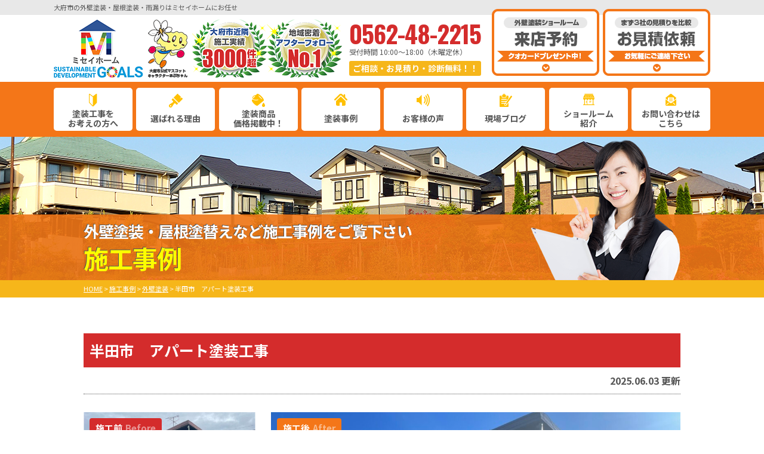

--- FILE ---
content_type: text/html; charset=UTF-8
request_url: https://www.misei-home.com/works/25073/
body_size: 9170
content:
<!DOCTYPE html>
<html>

<head>
    <meta charset="UTF-8">
    <meta http-equiv="X-UA-Compatible" content="IE=edge" />
    <meta name="viewport" content="width=device-width" />
    <title>半田市　アパート塗装工事｜施工事例｜大府市・東浦町・東海市の外壁塗装・屋根塗装・雨漏りはミセイホームにお任せ</title>
    <meta name="description" content="施工事例「半田市　アパート塗装工事」です。大府市・東浦町・東海市の外壁塗装・屋根・雨漏りはミセイホームにお任せ。地域密着で職人直営の実績No1塗装専門店。一級塗装技能士在籍の高品質塗装で口コミ・評判が高い外壁塗装・屋根塗装専門店【電話：0562-48-2215！無料見積、外壁劣化・雨漏診断、実施中】" />
            <meta name="keywords" content="施工事例,外壁塗装,屋根塗装,サイディング,屋根,防水工事,雨漏り,住宅塗装,屋根塗装,住宅リフォーム塗装,大府市,東浦町,東海市,愛知県,ミセイホーム" />
        <script>
        var theme_path = 'https://www.misei-home.com/cms/wp-content/themes/miseihome';
    </script>
    <meta name="format-detection" content="telephone=no" />
<!-- *** stylesheet *** -->
    <link rel="stylesheet" media="all" href="https://www.misei-home.com/cms/wp-content/themes/miseihome/style.css?1663068319" /><link href="https://use.fontawesome.com/releases/v5.6.1/css/all.css" rel="stylesheet">
<!-- *** javascript *** -->

<link rel="preconnect" href="https://fonts.googleapis.com">
<link rel="preconnect" href="https://fonts.gstatic.com" crossorigin>
<link href="https://fonts.googleapis.com/css2?family=Noto+Sans+JP:wght@400;500;700;900&display=swap" rel="stylesheet">
<link href="https://fonts.googleapis.com/css2?family=Oswald:wght@200;300;400;500;600;700&display=swap" rel="stylesheet">

<script src="//ajax.googleapis.com/ajax/libs/jquery/2.0.3/jquery.min.js"></script>
<script src="https://www.misei-home.com/cms/wp-content/themes/miseihome/js/jquery.dotdotdot.min.js"></script>
<script src="https://www.misei-home.com/cms/wp-content/themes/miseihome/js/jquery.heightLine.js"></script>
<script src="https://www.misei-home.com/cms/wp-content/themes/miseihome/js/jquery.autoKana.js"></script>
<script src="https://www.misei-home.com/cms/wp-content/themes/miseihome/js/jquery.autoKana.js"></script>
<script>
    $(document).ready(function() {
        $.fn.autoKana('#yourName', '#yourKana', {
            katakana: true
        });
    });
</script>
    <script src="https://www.misei-home.com/cms/wp-content/themes/miseihome/js/heightLineSetting.js"></script>
<script src="https://www.misei-home.com/cms/wp-content/themes/miseihome/js/conf.js"></script>
    <script src="https://www.misei-home.com/cms/wp-content/themes/miseihome/js/jquery.autopager-1.0.0.js"></script>
<!-- <link href="https://fonts.googleapis.com/css?family=Anton" rel="stylesheet"> -->
<!-- <script>
  (function(d) {
    var config = {
      kitId: 'qtf0pks',
      scriptTimeout: 3000,
      async: true
    },
    h=d.documentElement,t=setTimeout(function(){h.className=h.className.replace(/\bwf-loading\b/g,"")+" wf-inactive";},config.scriptTimeout),tk=d.createElement("script"),f=false,s=d.getElementsByTagName("script")[0],a;h.className+=" wf-loading";tk.src='https://use.typekit.net/'+config.kitId+'.js';tk.async=true;tk.onload=tk.onreadystatechange=function(){a=this.readyState;if(f||a&&a!="complete"&&a!="loaded")return;f=true;clearTimeout(t);try{Typekit.load(config)}catch(e){}};s.parentNode.insertBefore(tk,s)
  })(document);
</script> -->

<!-- *** googleanalytics *** -->
<!-- Google Tag Manager -->
<script>
    (function(w, d, s, l, i) {
        w[l] = w[l] || [];
        w[l].push({
            'gtm.start': new Date().getTime(),
            event: 'gtm.js'
        });
        var f = d.getElementsByTagName(s)[0],
            j = d.createElement(s),
            dl = l != 'dataLayer' ? '&l=' + l : '';
        j.async = true;
        j.src =
            'https://www.googletagmanager.com/gtm.js?id=' + i + dl;
        f.parentNode.insertBefore(j, f);
    })(window, document, 'script', 'dataLayer', 'GTM-KL8XV8W');
</script>
<!-- End Google Tag Manager -->
<!-- *** //googleanalytics *** -->
    <meta name='robots' content='max-image-preview:large' />
<link rel='dns-prefetch' href='//s.w.org' />
		<script type="text/javascript">
			window._wpemojiSettings = {"baseUrl":"https:\/\/s.w.org\/images\/core\/emoji\/13.1.0\/72x72\/","ext":".png","svgUrl":"https:\/\/s.w.org\/images\/core\/emoji\/13.1.0\/svg\/","svgExt":".svg","source":{"concatemoji":"https:\/\/www.misei-home.com\/cms\/wp-includes\/js\/wp-emoji-release.min.js?ver=5.8.12"}};
			!function(e,a,t){var n,r,o,i=a.createElement("canvas"),p=i.getContext&&i.getContext("2d");function s(e,t){var a=String.fromCharCode;p.clearRect(0,0,i.width,i.height),p.fillText(a.apply(this,e),0,0);e=i.toDataURL();return p.clearRect(0,0,i.width,i.height),p.fillText(a.apply(this,t),0,0),e===i.toDataURL()}function c(e){var t=a.createElement("script");t.src=e,t.defer=t.type="text/javascript",a.getElementsByTagName("head")[0].appendChild(t)}for(o=Array("flag","emoji"),t.supports={everything:!0,everythingExceptFlag:!0},r=0;r<o.length;r++)t.supports[o[r]]=function(e){if(!p||!p.fillText)return!1;switch(p.textBaseline="top",p.font="600 32px Arial",e){case"flag":return s([127987,65039,8205,9895,65039],[127987,65039,8203,9895,65039])?!1:!s([55356,56826,55356,56819],[55356,56826,8203,55356,56819])&&!s([55356,57332,56128,56423,56128,56418,56128,56421,56128,56430,56128,56423,56128,56447],[55356,57332,8203,56128,56423,8203,56128,56418,8203,56128,56421,8203,56128,56430,8203,56128,56423,8203,56128,56447]);case"emoji":return!s([10084,65039,8205,55357,56613],[10084,65039,8203,55357,56613])}return!1}(o[r]),t.supports.everything=t.supports.everything&&t.supports[o[r]],"flag"!==o[r]&&(t.supports.everythingExceptFlag=t.supports.everythingExceptFlag&&t.supports[o[r]]);t.supports.everythingExceptFlag=t.supports.everythingExceptFlag&&!t.supports.flag,t.DOMReady=!1,t.readyCallback=function(){t.DOMReady=!0},t.supports.everything||(n=function(){t.readyCallback()},a.addEventListener?(a.addEventListener("DOMContentLoaded",n,!1),e.addEventListener("load",n,!1)):(e.attachEvent("onload",n),a.attachEvent("onreadystatechange",function(){"complete"===a.readyState&&t.readyCallback()})),(n=t.source||{}).concatemoji?c(n.concatemoji):n.wpemoji&&n.twemoji&&(c(n.twemoji),c(n.wpemoji)))}(window,document,window._wpemojiSettings);
		</script>
		<style type="text/css">
img.wp-smiley,
img.emoji {
	display: inline !important;
	border: none !important;
	box-shadow: none !important;
	height: 1em !important;
	width: 1em !important;
	margin: 0 .07em !important;
	vertical-align: -0.1em !important;
	background: none !important;
	padding: 0 !important;
}
</style>
	<link rel='stylesheet' id='wp-block-library-css'  href='https://www.misei-home.com/cms/wp-includes/css/dist/block-library/style.min.css?ver=5.8.12' type='text/css' media='all' />
<link rel='stylesheet' id='contact-form-7-css'  href='https://www.misei-home.com/cms/wp-content/plugins/contact-form-7/includes/css/styles.css?ver=5.5.2' type='text/css' media='all' />
<link rel='stylesheet' id='enq_my_css-css'  href='https://www.misei-home.com/cms/wp-content/plugins/pcb-client/css/common.css?ver=5.8.12' type='text/css' media='all' />
<link rel='stylesheet' id='responsive-lightbox-prettyphoto-css'  href='https://www.misei-home.com/cms/wp-content/plugins/responsive-lightbox/assets/prettyphoto/prettyPhoto.min.css?ver=2.3.3' type='text/css' media='all' />
<link rel='stylesheet' id='wp-pagenavi-css'  href='https://www.misei-home.com/cms/wp-content/plugins/wp-pagenavi/pagenavi-css.css?ver=2.70' type='text/css' media='all' />
<link rel='stylesheet' id='jquery-ui-smoothness-css'  href='https://www.misei-home.com/cms/wp-content/plugins/contact-form-7/includes/js/jquery-ui/themes/smoothness/jquery-ui.min.css?ver=1.12.1' type='text/css' media='screen' />
<script type='text/javascript' src='https://www.misei-home.com/cms/wp-includes/js/jquery/jquery.min.js?ver=3.6.0' id='jquery-core-js'></script>
<script type='text/javascript' src='https://www.misei-home.com/cms/wp-includes/js/jquery/jquery-migrate.min.js?ver=3.3.2' id='jquery-migrate-js'></script>
<script type='text/javascript' id='ajax-script-js-extra'>
/* <![CDATA[ */
var localize = {"ajax_url":"https:\/\/www.misei-home.com\/cms\/wp-admin\/admin-ajax.php","action":"create_ajax_html"};
/* ]]> */
</script>
<script type='text/javascript' src='https://www.misei-home.com/cms/wp-content/plugins/pcb-client/js/select-taxonomy.js' id='ajax-script-js'></script>
<script type='text/javascript' src='https://www.misei-home.com/cms/wp-content/plugins/responsive-lightbox/assets/prettyphoto/jquery.prettyPhoto.min.js?ver=2.3.3' id='responsive-lightbox-prettyphoto-js'></script>
<script type='text/javascript' src='https://www.misei-home.com/cms/wp-includes/js/underscore.min.js?ver=1.13.1' id='underscore-js'></script>
<script type='text/javascript' src='https://www.misei-home.com/cms/wp-content/plugins/responsive-lightbox/assets/infinitescroll/infinite-scroll.pkgd.min.js?ver=5.8.12' id='responsive-lightbox-infinite-scroll-js'></script>
<script type='text/javascript' id='responsive-lightbox-js-extra'>
/* <![CDATA[ */
var rlArgs = {"script":"prettyphoto","selector":"lightbox","customEvents":"","activeGalleries":"1","animationSpeed":"normal","slideshow":"0","slideshowDelay":"5000","slideshowAutoplay":"0","opacity":"0.75","showTitle":"1","allowResize":"1","allowExpand":"1","width":"1080","height":"720","separator":"\/","theme":"pp_default","horizontalPadding":"20","hideFlash":"0","wmode":"opaque","videoAutoplay":"0","modal":"0","deeplinking":"0","overlayGallery":"1","keyboardShortcuts":"1","social":"0","woocommerce_gallery":"0","ajaxurl":"https:\/\/www.misei-home.com\/cms\/wp-admin\/admin-ajax.php","nonce":"7f54444ac7"};
/* ]]> */
</script>
<script type='text/javascript' src='https://www.misei-home.com/cms/wp-content/plugins/responsive-lightbox/js/front.js?ver=2.3.3' id='responsive-lightbox-js'></script>
<link rel="https://api.w.org/" href="https://www.misei-home.com/wp-json/" /><link rel="canonical" href="https://www.misei-home.com/works/25073/" />
<link rel='shortlink' href='https://www.misei-home.com/?p=25073' />
<link rel="alternate" type="application/json+oembed" href="https://www.misei-home.com/wp-json/oembed/1.0/embed?url=https%3A%2F%2Fwww.misei-home.com%2Fworks%2F25073%2F" />
<link rel="alternate" type="text/xml+oembed" href="https://www.misei-home.com/wp-json/oembed/1.0/embed?url=https%3A%2F%2Fwww.misei-home.com%2Fworks%2F25073%2F&#038;format=xml" />
<link rel="icon" href="https://www.misei-home.com/cms/wp-content/uploads/2021/09/cropped-2811038c9606302029482a2cc48ef554-1-32x32.png" sizes="32x32" />
<link rel="icon" href="https://www.misei-home.com/cms/wp-content/uploads/2021/09/cropped-2811038c9606302029482a2cc48ef554-1-192x192.png" sizes="192x192" />
<link rel="apple-touch-icon" href="https://www.misei-home.com/cms/wp-content/uploads/2021/09/cropped-2811038c9606302029482a2cc48ef554-1-180x180.png" />
<meta name="msapplication-TileImage" content="https://www.misei-home.com/cms/wp-content/uploads/2021/09/cropped-2811038c9606302029482a2cc48ef554-1-270x270.png" />

</head>

<body data-rsssl=1 id="works">
    <!-- Google Tag Manager (noscript) -->
    <noscript><iframe src="https://www.googletagmanager.com/ns.html?id=GTM-KL8XV8W" height="0" width="0" style="display:none;visibility:hidden"></iframe></noscript>
    <!-- End Google Tag Manager (noscript) -->

            <svg display="none" version="1.1" xmlns="http://www.w3.org/2000/svg" xmlns:xlink="http://www.w3.org/1999/xlink">
  <defs>
    <symbol id="home" viewBox="0 0 396.961 370">
<path d="M389.664,166.774l-60.063-60.063V37.325c0-12.543-10.164-22.711-22.73-22.711c-12.535,0-22.699,10.168-22.699,22.711v23.953
	l-44.723-44.723c-22.113-22.097-60.558-22.058-82.617,0.039L6.648,166.774c-8.863,8.883-8.863,23.257,0,32.125
	c8.872,8.883,23.274,8.883,32.137,0l150.168-150.18c4.895-4.867,13.516-4.867,18.383-0.015l150.191,150.194
	c4.457,4.441,10.262,6.652,16.066,6.652c5.816,0,11.633-2.211,16.074-6.652C398.535,190.031,398.535,175.657,389.664,166.774
	L389.664,166.774z M389.664,166.774"/>
<rect fill="none" width="396.961" height="370"/>
<path d="M206.047,91.833c-4.363-4.36-11.426-4.36-15.777,0L58.168,223.895c-2.086,2.082-3.266,4.93-3.266,7.898v96.324
	c0,22.602,18.325,40.926,40.926,40.926h65.402V267.754h73.84v101.289h65.406c22.602,0,40.926-18.324,40.926-40.926v-96.324
	c0-2.969-1.172-5.816-3.266-7.898L206.047,91.833z M206.047,91.833"/>
    </symbol>
  </defs>
</svg>        <header id="header">
                                    

            <div class="htxt">
                
                                            <p><strong>大府市の外壁塗装・屋根塗装・雨漏りはミセイホームにお任せ</strong></p>
                                                </div>

                        <div class="spmenubtn spblock">
                <a href="javascript:switchMenu();">
                    <span></span>
                    <span></span>
                    <span></span>
                    <span>MENU</span></a>
            </div>
            <div class="inner">
                <div class="hdrLogo">
                    <a href="https://www.misei-home.com/"><img src="https://www.misei-home.com/cms/wp-content/uploads/2021/09/logo.png" alt="外壁塗装・屋根・雨漏り専門店ミセイホーム" /></a>
                    <img src="https://www.misei-home.com/cms/wp-content/themes/miseihome/img/hdr_character.png" alt="おぶちゃん" class="hdr_character">
                    <img src="https://www.misei-home.com/cms/wp-content/uploads/2021/09/medal01.png" alt="ミセイホーム" />
                                        <img src="https://www.misei-home.com/cms/wp-content/uploads/2021/09/medal02.png" alt="ミセイホーム" />
                    
                </div>

                                    <div class="floatR">
                        <div class="hdrContact">
                            <p class="tel"><span class="tel-link">
                                                                            0562-48-2215                                                                    </span>受付時間 10:00〜18:00（木曜定休）</p>
                            <p class="contactCatch">ご相談・お見積り・診断無料！！</p>
                        </div>

                        <ul class="hdrBnr">
                            <!--li><a href="https://www.misei-home.com/contact/"><img src="https://www.misei-home.com/cms/wp-content/themes/miseihome/img/hdr_bnr_contact.png" srcset="https://www.misei-home.com/cms/wp-content/themes/miseihome/img/hdr_bnr_contact.png 1x , https://www.misei-home.com/cms/wp-content/themes/miseihome/img/hdr_bnr_contact@2x.png 2x" alt="お気軽にご相談ください お見積り依頼 見積り依頼はこちらから"></a></li-->
                            <!--li><a href="https://www.misei-home.com/showroom/"><img src="https://www.misei-home.com/cms/wp-content/themes/miseihome/img/hdr_bnr_showroom.png" srcset="https://www.misei-home.com/cms/wp-content/themes/miseihome/img/hdr_bnr_showroom.png 1x , https://www.misei-home.com/cms/wp-content/themes/miseihome/img/hdr_bnr_showroom@2x.png 2x" alt="来店予約でクオカード進呈 来店予約はこちらから"></a></li-->
                            <li class="dgBtn"><a href="https://www.misei-home.com/showroom/"><img src="https://www.misei-home.com/cms/wp-content/themes/miseihome/img/hdr_bnr_reserve.png" srcset="https://www.misei-home.com/cms/wp-content/themes/miseihome/img/hdr_bnr_reserve.png 1x , https://www.misei-home.com/cms/wp-content/themes/miseihome/img/hdr_bnr_reserve@2x.png 2x" alt="来店予約"></a></li>
                            <li class="srBtn"><a href="https://www.misei-home.com/contact/"><img src="https://www.misei-home.com/cms/wp-content/themes/miseihome/img/hdr_bnr_contact.png" srcset="https://www.misei-home.com/cms/wp-content/themes/miseihome/img/hdr_bnr_contact.png 1x , https://www.misei-home.com/cms/wp-content/themes/miseihome/img/hdr_bnr_contact@2x.png 2x" alt="お気軽にご相談ください お見積り依頼 見積り依頼はこちらから"></a></li>

                        </ul>
                    </div>
                            </div>
            <nav>
    <ul id="gNav" class="clearfix">
        <li class="gnav01"><a href="https://www.misei-home.com/first/">塗装工事を<br />お考えの方へ<span>FIRST</span></a></li>
        <li class="gnav02"><a href="https://www.misei-home.com/reason/">選ばれる理由<span>REASON</span></a></li>
        <li class="gnav03">
			<a href="https://www.misei-home.com/menu/">塗装商品<br />価格掲載中！<span>PAINT MENU</span></a>
			<ul>
				<li><a href="https://www.misei-home.com/menu/#packWall">外壁塗装</a></li>
				<li><a href="https://www.misei-home.com/menu/#packRoof">屋根塗装</a></li>
				<li><a href="https://www.misei-home.com/menu/#other">その他</a></li>
			</ul>
		</li>
        <li class="gnav04"><a href="https://www.misei-home.com/works/">塗装事例<span>WORKS</span></a></li>
        <li class="gnav05"><a href="https://www.misei-home.com/voice/">お客様の声<span>VOICE</span></a></li>
        <li class="gnav06"><a href="https://www.misei-home.com/blog/">現場ブログ<span>BLOG</span></a></li>
        <li class="gnav07"><a href="https://www.misei-home.com/showroom/">ショールーム<br />紹介<span>SHOWROOM</span></a></li>
        <li class="gnav08"><a href="https://www.misei-home.com/contact/">お問い合わせは<br />こちら<span>CONTACT US</span></a></li>
    </ul>
</nav>
        </header>



                    <div id="pageTitle" style="background:url(https://www.misei-home.com/cms/wp-content/uploads/2021/10/bcg_sub_mainv.jpg) no-repeat top center;">
                <div class="inner">
                    <!--
        <img src="" alt="施工事例" />
    -->
                                            <h1><span>外壁塗装・屋根塗替えなど施工事例をご覧下さい</span>                                施工事例                            <img src="https://www.misei-home.com/cms/wp-content/themes/miseihome/img/character_th.png" class="imgLayer" alt=""></h1>
                                    </div>
            </div>
            <div id="pagePath">

                <p><!-- Breadcrumb NavXT 6.6.0 -->
<span property="itemListElement" typeof="ListItem"><a property="item" typeof="WebPage" title="大府市・東浦町・東海市の外壁塗装・屋根塗装・雨漏りはミセイホームにお任せへ移動" href="https://www.misei-home.com" class="home"><span property="name">HOME</span></a><meta property="position" content="1"></span> &gt; <span property="itemListElement" typeof="ListItem"><a property="item" typeof="WebPage" title="施工事例へ移動" href="https://www.misei-home.com/works/" class="post post-works-archive"><span property="name">施工事例</span></a><meta property="position" content="2"></span> &gt; <span property="itemListElement" typeof="ListItem"><a property="item" typeof="WebPage" title="Go to the 外壁塗装 工事内容 archives." href="https://www.misei-home.com/works/works_tax/wall/" class="taxonomy works_tax"><span property="name">外壁塗装</span></a><meta property="position" content="3"></span> &gt; <span property="itemListElement" typeof="ListItem"><span property="name">半田市　アパート塗装工事</span><meta property="position" content="4"></span></p>
            </div>
        
        <!--<div class="subttl-img"><img src="https://www.misei-home.com/cms/wp-content/uploads/2021/10/bcg_sub_mainv.jpg" alt="" /></div>-->
    <div id="contents" >
        <section id="main">
            <!-- /header.php ヘッダー -->
<!-- single.php シングルページテンプレート -->
<div class="inner pt0">
<article>
<h2 class="mb0">半田市　アパート塗装工事</h2>
<div class="infoBox">
<span class="time">2025.06.03 更新</span>
</div>

<div class="picBox">
	    <div class="btmPhoto"><a href="https://www.misei-home.com/cms/wp-content/uploads/2022/11/yuni-1000x750.jpg" rel="lightbox"><img src="https://www.misei-home.com/cms/wp-content/uploads/2022/11/yuni-1000x750.jpg" alt="施工前"></a><span class="before">施工前<span>Before</span></span></div>
    <div class="photo"><a href="https://www.misei-home.com/cms/wp-content/uploads/2022/11/49199dd62f0e877d58ebb52347fb3610-3-1000x750.jpg" rel="lightbox"><img src="https://www.misei-home.com/cms/wp-content/uploads/2022/11/49199dd62f0e877d58ebb52347fb3610-3-1000x750.jpg" alt="施工後"></a><span class="after">施工後<span>After</span></span></div>
	
</div>

<h3>半田市　アパート塗装工事　施工データ</h3>
<h4>古びた印象からツヤツヤ輝くクリーム外壁に！</h4>	
<table class="mb50">
<tbody>
        <tr>
        <th>施工住所</th>
        <td>愛知県半田市</td>
    </tr>
                <tr>
        <th>施工内容</th>
        <td>
			<span class="cat"><a href="https://www.misei-home.com/works/works_tax/wall/">外壁塗装</a><a href="https://www.misei-home.com/works/works_tax/roof/">屋根塗装</a><a href="https://www.misei-home.com/works/works_tax/ceiling/">シーリング工事</a><a href="https://www.misei-home.com/works/works_tax/apart/">アパート塗装</a></span>
		</td>
    </tr>
    	
		
        <tr>
        <th>工事期間</th>
        <td>21日間</td>
    </tr>
    	
	    <tr>
        <th>工事プラン名</th>
        <td>ハルスリッチシリコン塗料＋トップコート塗装工事【期待耐久年数23年】</td>
    </tr>
    	
	    <tr>
        <th>工事完了月</th>
        <td>2022年11月</td>
    </tr>
    
	
</tbody>
</table>









<h3>半田市　アパート塗装工事 施工写真</h3>
<ul class="photoUL worksPhoto">
    <li><span><a href="https://www.misei-home.com/cms/wp-content/uploads/2022/11/3340724834efcab274b960ba5426813c-3-720x540.jpg" rel="lightbox"><img src="https://www.misei-home.com/cms/wp-content/uploads/2022/11/3340724834efcab274b960ba5426813c-3-720x540.jpg" alt="外壁施工前" /></a></span><h5>外壁施工前</h5></li>
    <li><span><a href="https://www.misei-home.com/cms/wp-content/uploads/2022/11/472aee7713c590430f7d2f621c276e9f-3-720x540.jpg" rel="lightbox"><img src="https://www.misei-home.com/cms/wp-content/uploads/2022/11/472aee7713c590430f7d2f621c276e9f-3-720x540.jpg" alt="外壁下塗り" /></a></span><h5>外壁下塗り</h5></li>
    <li><span><a href="https://www.misei-home.com/cms/wp-content/uploads/2022/11/6d3ab3fe2054064e6bf32a66500042dd-3-720x540.jpg" rel="lightbox"><img src="https://www.misei-home.com/cms/wp-content/uploads/2022/11/6d3ab3fe2054064e6bf32a66500042dd-3-720x540.jpg" alt="外壁中塗り" /></a></span><h5>外壁中塗り</h5></li>
    <li><span><a href="https://www.misei-home.com/cms/wp-content/uploads/2022/11/f9e374503221fcbf6f263dfee8bde409-3-720x540.jpg" rel="lightbox"><img src="https://www.misei-home.com/cms/wp-content/uploads/2022/11/f9e374503221fcbf6f263dfee8bde409-3-720x540.jpg" alt="外壁上塗り" /></a></span><h5>外壁上塗り</h5></li>
    <li><span><a href="https://www.misei-home.com/cms/wp-content/uploads/2022/11/c2d0888776308b2eadc195b01270f1dd-3-720x540.jpg" rel="lightbox"><img src="https://www.misei-home.com/cms/wp-content/uploads/2022/11/c2d0888776308b2eadc195b01270f1dd-3-720x540.jpg" alt="外壁施工後" /></a></span><h5>外壁施工後</h5></li>
</ul>


</article>

<div class="pagenavi">
<ul class="naviUl clearfix">
 <li class="next"><a href="https://www.misei-home.com/works/25583/" rel="next">次の記事</a></li>
<li class="list"><a href="https://www.misei-home.com/works/">一覧</a></li>
<li class="prev"><a href="https://www.misei-home.com/works/25473/" rel="prev">前の記事</a></li>
</ul>
</div>

</div>


<!-- /single.php シングルページテンプレート -->

<!-- footer.php フッター -->

    </section>
    <!--/#main-->
    </div>
    <!--/#contents-->



    <footer>
        
            <article class="ftrBnr">
                <!-- comContactL.php -->

<div class="bnrArea">
<div class="contactBox clearfix">
<img src="https://www.misei-home.com/cms/wp-content/themes/miseihome/img/contactL_img01.png" alt="" class="imgLayer">
<div class="inBox">
<div class="toContactBox">
<p class="catchTxt"><span>ご相談</span><span>お見積り</span><span>診断</span>は<strong>無料</strong>!お気軽にご連絡下さい!!</p>
</div>
<div class="telBox">
<p class="tel"><span class="tel-link">0562-48-2215</span><span class="tel-time">電話受付時間10:00〜18:00（木曜定休）</span></p>
<p class="btn"><a href="https://www.misei-home.com/contact/">ご相談・お見積り依頼</a></p>
<p class="read-area">大府市、東浦町、東海市地域密着塗装工事の外壁塗装専門店 ミセイホーム</p>
</div>

</div>
</div>

    </div>

<!-- /comContactL.php -->

            </article>
                
        <div class="inner footerCom">
            <div class="floatL">
                                <a href="https://www.misei-home.com/" class="ftrLogo"><img src="https://www.misei-home.com/cms/wp-content/uploads/2021/09/logo_ftr.png" alt="外壁塗装・屋根・雨漏り専門店ミセイホーム" /></a>

                <h5>
                    大府市の外壁塗装・屋根・雨漏り専門店                    ミセイホーム                </h5>
                                                <h5>外壁塗装専門ショールーム</h5>
                                                            <p>〒474-0046 愛知県大府市吉川町6-25<br>

                                                            TEL：<span class="tel-link">0562-48-2215</span>
                                                        </p>
                        
            </div>
                            <nav>
                    <ul class="ftrNav">
                        <li>
                            <ul>
                                <li><a href="https://www.misei-home.com/">トップページ</a></li>
                                <li><a href="https://www.misei-home.com/first/">初めての方へ</a></li>
                                <li><a href="https://www.misei-home.com/reason/">選ばれる理由</a></li>
                                <li><a href="https://www.misei-home.com/showroom/">ショールーム紹介</a></li>
                                <li><a href="https://www.misei-home.com/corporate/">会社案内</a></li>
                                <li><a href="https://www.misei-home.com/staff/">スタッフ紹介</a></li>
                            </ul>
                        </li>
                        <li>
                            <ul>
                                <li><a href="https://www.misei-home.com/works/">塗装事例</a></li>
                                <li><a href="https://www.misei-home.com/voice/">お客様の声</a></li>
                                <li><a href="https://www.misei-home.com/blog/">現場ブログ</a></li>
                                <li><a href="https://www.misei-home.com/contact/">お問い合わせ</a></li>
                                <li><a href="https://www.misei-home.com/privacy/">プライバシーポリシー</a></li>
                            </ul>
                        </li>
                        <li>
                            <ul>
                                <li><a href="https://www.misei-home.com/menu/">塗装メニュー・価格</a></li>
                                <li><a href="https://www.misei-home.com/apartment/">アパート・マンション向け</a></li>
                                <li><a href="https://www.misei-home.com/rainleaking/">雨漏り診断</a></li>
                                <li><a href="https://www.misei-home.com/diagnosis/">屋根・外壁診断</a></li>
                                <li><a href="https://www.misei-home.com/colorsimulation/">カラーシミュレーション</a></li>
                            </ul>
                        </li>
                    </ul>
                </nav>
            
            <ul class="ftrTosoBnr">
                <li><a href="https://www.jio-kensa.co.jp/" target="_blank"><img src="https://www.misei-home.com/cms/wp-content/themes/miseihome/img/ftr_bnr_jio.png" alt="JIO | 住宅かし（瑕疵）保険の日本住宅保証検査機構"></a></li>
            </ul>

            <div class="copyRight">
                <p>Copyright &copy; 2025 大府市の外壁塗装・屋根・雨漏り専門店 ミセイホーム . All Rights Reserved.</p>
            </div>
        </div>
                                    <!-- comFooterCon.php -->

<div class="ftrScroll">
    <div class="inner">
        <div class="ftrCont">
        <!--            <h3><span>まずはお気軽に<br>ご連絡下さい！</span></h3>-->
						<h3><span>迷ったら<br>聞いてみよう！</span></h3>
            <p class="tel"><span class="tel-link dNum">0562-48-2215</span>             受付時間 10:00〜18:00（木曜定休）</p>
             <ul>
    <!--li class="ftrContact"><a href="https://www.misei-home.com/contact/">
    <img src="https://www.misei-home.com/cms/wp-content/themes/miseihome/img/ftr_btn_contact.png" alt="お気軽にご相談ください お見積依頼"></a></li>
    <li class="ftrShowroom"><a href="https://www.misei-home.com/showroom/">
    <img src="https://www.misei-home.com/cms/wp-content/themes/miseihome/img/ftr_btn_showroom.png" alt="来店予約"></a></li-->

            <li class="ftrShowroom"><a href="https://www.misei-home.com/showroom/">
        <img src="https://www.misei-home.com/cms/wp-content/themes/miseihome/img/ftr_bnr_reserve.png" alt="来店予約"></a></li>
        <li class="ftrContact"><a href="https://www.misei-home.com/contact/">
        <img src="https://www.misei-home.com/cms/wp-content/themes/miseihome/img/ftr_bnr_contact.png" alt="見積依頼"></a></li>
            </ul>
        </div>
                <div class="pageTop"><a href="#works"><img src="https://www.misei-home.com/cms/wp-content/themes/miseihome/img/page_top.png" alt="PAGETOP"></a></div>
            </div>
</div>


<!-- /comFooterCon.php -->



                    

    </footer>

<!-- wp_footer() -->
<script type='text/javascript' src='https://www.misei-home.com/cms/wp-includes/js/dist/vendor/regenerator-runtime.min.js?ver=0.13.7' id='regenerator-runtime-js'></script>
<script type='text/javascript' src='https://www.misei-home.com/cms/wp-includes/js/dist/vendor/wp-polyfill.min.js?ver=3.15.0' id='wp-polyfill-js'></script>
<script type='text/javascript' id='contact-form-7-js-extra'>
/* <![CDATA[ */
var wpcf7 = {"api":{"root":"https:\/\/www.misei-home.com\/wp-json\/","namespace":"contact-form-7\/v1"}};
/* ]]> */
</script>
<script type='text/javascript' src='https://www.misei-home.com/cms/wp-content/plugins/contact-form-7/includes/js/index.js?ver=5.5.2' id='contact-form-7-js'></script>
<script type='text/javascript' src='https://www.misei-home.com/cms/wp-includes/js/jquery/ui/core.min.js?ver=1.12.1' id='jquery-ui-core-js'></script>
<script type='text/javascript' src='https://www.misei-home.com/cms/wp-includes/js/jquery/ui/datepicker.min.js?ver=1.12.1' id='jquery-ui-datepicker-js'></script>
<script type='text/javascript' id='jquery-ui-datepicker-js-after'>
jQuery(document).ready(function(jQuery){jQuery.datepicker.setDefaults({"closeText":"\u9589\u3058\u308b","currentText":"\u4eca\u65e5","monthNames":["1\u6708","2\u6708","3\u6708","4\u6708","5\u6708","6\u6708","7\u6708","8\u6708","9\u6708","10\u6708","11\u6708","12\u6708"],"monthNamesShort":["1\u6708","2\u6708","3\u6708","4\u6708","5\u6708","6\u6708","7\u6708","8\u6708","9\u6708","10\u6708","11\u6708","12\u6708"],"nextText":"\u6b21","prevText":"\u524d","dayNames":["\u65e5\u66dc\u65e5","\u6708\u66dc\u65e5","\u706b\u66dc\u65e5","\u6c34\u66dc\u65e5","\u6728\u66dc\u65e5","\u91d1\u66dc\u65e5","\u571f\u66dc\u65e5"],"dayNamesShort":["\u65e5","\u6708","\u706b","\u6c34","\u6728","\u91d1","\u571f"],"dayNamesMin":["\u65e5","\u6708","\u706b","\u6c34","\u6728","\u91d1","\u571f"],"dateFormat":"yy\u5e74mm\u6708d\u65e5","firstDay":1,"isRTL":false});});
</script>
<script type='text/javascript' src='https://www.misei-home.com/cms/wp-content/plugins/contact-form-7/includes/js/html5-fallback.js?ver=5.5.2' id='contact-form-7-html5-fallback-js'></script>
<script type='text/javascript' src='https://www.misei-home.com/cms/wp-includes/js/wp-embed.min.js?ver=5.8.12' id='wp-embed-js'></script>
<!-- /wp_footer() -->

</body>

</html>

--- FILE ---
content_type: text/css
request_url: https://www.misei-home.com/cms/wp-content/themes/miseihome/style.css?1663068319
body_size: 33360
content:
/*
Theme Name: misei-home.com
Theme URI: https://misei-home.com/
Description: pcbrain
Version: 1.0
Author: pcbrain.co.jp
*/

/* YUI fonts.css - font size設定
----------------------------------------------------------- */

@import url("css/cssfonts-min.css");
/* default style - リセット及びbody基本設定
----------------------------------------------------------- */

@import url("css/default.css");
/* all style
----------------------------------------------------------- */

@import url("css/style.css");

:root {
  --color-red: #d42c2c;
  --color-green: #00b050;
  --color-blue: #f6b61a;
  --color-orange: #f6b61a;
}

body {
  min-width: 1100px;
  /*コンテンツ横幅を指定する（スマホ閲覧時の背景欠けを防ぐ）*/
  font-size: 16px;
  -webkit-box-sizing: border-box;
  -moz-box-sizing: border-box;
  box-sizing: border-box;
}

.inner {
  width: 1000px;
  margin: 0 auto;
  position: relative;
  overflow: hidden;
  padding: 20px 0;
  -webkit-box-sizing: border-box;
  -moz-box-sizing: border-box;
  box-sizing: border-box;
}

article {
  padding: 30px 0;
}

/*------------- tmp -------------*/

.tmp img {
  display: block;
  margin: 0 auto;
}

.bg01 {
  /*background: url(./img/beige_bg.png) center center;*/
  /*background: url(./img/blond_bg.png) center center;*/
  background: url(./img/straw_bg.png) center center;
}

.bg02 {
  background: url(./img/beige_bg02.png) center center;
}

.bg03 {
  background: url(./img/bg_house.jpg) center center;
  background-size: cover;
}

.bg04 {
  background: #f0f0f0 url(./img/ftr_bnr_bg.png) repeat-x center bottom;
}

.btn {
  display: inline-block;
}

.btn a {
  display: inline-block;
  border-radius: 27px;
  color: #f47618 !important;
  font-size: 20px;
  font-weight: bold;
  position: relative;
  padding: 10px 20px 10px 60px;
  background: #fff;
  border: solid 3px #f47618;
  text-decoration: none !important;
}

.btn a:before,
.btn a:after {
  position: absolute;
  top: 10px;
  bottom: 0;
  left: 30px;
  margin: auto;
  content: "";
  vertical-align: middle;
  margin-top: 8px;
}

.btn a:before {
  width: 18px;
  height: 18px;
  -webkit-border-radius: 50%;
  border-radius: 50%;
  background: #f47618;
  z-index: 99;
}

.btn a:after {
  left: 34px;
  width: 5px;
  height: 5px;

  border-top: 2px solid #fff;
  border-right: 2px solid #fff;

  -webkit-transform: rotate(45deg);
  transform: rotate(45deg);
  margin-top: 13px;
  z-index: 100;
}

.btn a:hover {
  opacity: 0.6;
  transition: 0.7s;
}

.btnDetail {
  position: relative;
  font-size: 20px !important;
  font-weight: bold;
  background: #0a9163;
  box-shadow: 0 -3px 0 rgba(0, 0, 0, 0.3) inset;
  margin: 5px 0 0 !important;
  padding: 0;
  transition: 0.7s;
  text-align: center;
  color: #fff;
}

.btnDetail:hover {
  opacity: 0.7;
  transition: 0.7s;
}

.btnDetail a {
  display: block;
  padding: 3px 7px !important;
  color: #fff;
  text-decoration: none;
  text-align: center;
  transition: 0.7s;
}

.notice-r {
  color: #d42c2c;
}

.notice-o {
  color: #f39800;
}

.notice-b {
  color: #f6b61a;
}

.notice-g {
  color: #0a9163;
}

.notice-y {
  color: #f39800;
}

.text-s {
  font-size: 80% !important;
}

#main .u-comming {
  font-size: 18px;
  font-weight: 700;
  text-align: center;
  width: 100%;
  padding: 40px 0;
}

.tel {
  font-size: 13px;
}

.tel span {
  background: url(./img/icn_tel_img01.png) no-repeat left 80%;
  color: #d42c2c;
  /*    font-size: 48px;*/
  line-height: 1;
  padding: 0 0 0 50px;
  margin: 0;
  display: block;
  font-family: "Oswald", sans-serif;
  font-weight: 700;
  font-size: 43px;
}

.tel span a {
  color: #d42c2c !important;
  text-decoration: none;
}

/* -----------------------------------------------------------
    header
----------------------------------------------------------- */

header {
  position: relative;
}

header .htxt {
  background: #e8e8e8;
  padding: 3px 0;
}

header .htxt h1,
header .htxt p {
  font-size: 11px;
  font-weight: normal;
  color: #555;
  display: block;
  width: 1100px;
  margin: 0 auto;
}

header .htxt p strong {
  font-weight: normal;
}

header .inner {
  align-items: center;
  /*    padding: 5px 0;*/
  padding: 0 0;
  overflow: visible;
  -webkit-box-sizing: border-box;
  -moz-box-sizing: border-box;
  box-sizing: border-box;
  width: 1100px;
  display: -webkit-box;
  display: -ms-flexbox;
  display: -webkit-flex;
  display: flex;
  -webkit-box-align: center;
  -ms-flex-align: center;
  -webkit-align-items: center;
  align-items: center;
  -webkit-box-pack: justify;
  -ms-flex-pack: justify;
  -webkit-justify-content: space-between;
  justify-content: space-between;
}

header .hdrLogo {
  overflow: hidden;
  float: left;
  margin: 0px 5px 0 0;
  display: -webkit-box;
  display: -ms-flexbox;
  display: -webkit-flex;
  display: flex;
  -webkit-box-align: center;
  -ms-flex-align: center;
  -webkit-align-items: center;
  align-items: center;
}

header .hdrLogo a {
  float: left;
  margin-right: 8px;
  text-decoration: none;
  color: #555;
}

header .hdr_character {
  margin-right: 8px;
}

header .hdrLogo .corpNumber {
  font-size: 11px;
}

header .hdrContact {
  float: left;
  font-size: 14px;

  /*↓ショールーム仮対応*/
  margin-right: 12px;
}

header .hdrContactp {
  line-height: 1.2;
}

header .hdrContact .contactCatch {
  display: block;
  border-radius: 30px;
  /*    background: #00b050;*/
  background: #f6b61a;
  color: #fff;
  text-align: center;
  margin-bottom: 5px;
  font-weight: bold;
  /*
    -webkit-border-radius: 30px;
    -moz-border-radius: 30px;
    -ms-border-radius: 30px;
    -o-border-radius: 30px;
    */
  -webkit-border-radius: 3px;
  -moz-border-radius: 3px;
  -ms-border-radius: 3px;
  -o-border-radius: 3px;
}

header .hdrContact .tel {
  margin: 10px 0 5px 0;
  font-size: 12px;
}

header .hdrContact .tel span {
  font-size: 41px;
  padding-left: 0;
  background: none;
  letter-spacing: -1px;
}

header .hdrBnr {
  position: relative;
  overflow: hidden;
  float: right;
  transform: translate(0, -10px);
}

header .hdrBnr li {
  -webkit-box-sizing: border-box;
  -moz-box-sizing: border-box;
  box-sizing: border-box;
  float: left;
  margin-left: 6px;
}

header .hdrBnr li a {
  text-decoration: none;
}

header .hdrBnr li:hover,
header .hdrBnr li a:hover {
  opacity: 0.8;
  transition: 0.7s;
}

/* -----------------------------------------------------------
    footer
----------------------------------------------------------- */

footer {
  padding: 0 0 80px 0;
  font-size: 13px;
}

footer .ftrBnr {
  position: relative;
  overflow: hidden;
  padding: 0;
}

footer .ftrBnr .consultationBox,
footer .ftrBnr .estimatesBox {
  float: left;
  margin-right: 40px;
}

footer .ftrBnr .estimatesBox {
  margin-right: 0;
}

footer .inner {
  padding: 30px 0;
}

footer .bnrArea,
#main .inrBnr .bnrArea {
  padding: 20px 0;
  background: #f47618;
  border-top: #fff solid 1px;
}

footer .inner .bnrArea {
  background: none;
  padding-top: 30px;
}

/*--コンタクトエリア--*/

footer .contactBox,
#main .inrBnr .contactBox {
  clear: both;
  display: block;
  position: relative;
  margin: 3px auto 5px;
  width: 1000px;
  -webkit-box-sizing: border-box;
  -moz-box-sizing: border-box;
  box-sizing: border-box;
  text-decoration: none;
  background: none;
  padding: 0;
}

footer .contactBox a,
#main .inrBnr .contactBox a {
  display: inline-block;
  text-decoration: none;
  vertical-align: top;
}

footer .contactBox .inBox,
#main .inrBnr .contactBox .inBox {
  background: #fff;
  overflow: hidden;
  padding: 0;
}

footer .contactBox .imgLayer,
#main .inrBnr .contactBox .imgLayer {
  right: 0;
  bottom: 0;
}

footer .contactBox h2,
#main .inrBnr .contactBox h2 {
  font-size: 32px;
  text-align: center;
  background: none;
  color: #555;
  padding: 0;
  width: auto;
  margin-bottom: 5px;
  text-shadow: none;
}

footer .contactBox h4,
#main .inrBnr footer .contactBox h4 {
  margin-bottom: 5px;
}

footer .contactBox p,
#main .inrBnr .contactBox p {
  font-size: 28px;
  line-height: 1.3;
  color: #555;
  font-weight: bold;
  margin-bottom: 0;
}

footer .contactBox p.catchTxt,
#main .inrBnr .contactBox p.catchTxt {
  font-size: 32px;
  font-weight: bold;
  /* margin-bottom: 10px; */
  padding: 20px 15px 0 15px;
  color: #555;
  background: none;
  text-align: left;
  margin: 0;
}

footer .contactBox .toContactBox,
#main .inrBnr .contactBox .toContactBox {
  margin-right: 15px;
}

footer .contactBox p.catchTxt span,
#main .inrBnr .contactBox p.catchTxt span {
  border-radius: 4px;
  background: #d42c2c;
  color: #fff;
  font-size: 25px;
  padding: 5px;
  margin-right: 5px;
  vertical-align: 10%;
  font-weight: bold;

  font-size: 20px;
}

footer .contactBox p.catchTxt strong,
#main .inrBnr .contactBox p.catchTxt strong {
  color: #d42c2c;
}

footer .contactBox .telBox,
#main .inrBnr .contactBox .telBox {
  padding: 0;
  overflow: hidden;
  background: #fff;
  display: block;
}

footer .contactBox .telBox .tel,
#main .inrBnr .contactBox .telBox .tel {
  font-size: 13px !important;
  font-weight: normal;
  text-align: left;
  margin-bottom: 0 !important;
  color: #555;
  padding: 0 10px 0 15px;
  display: block;
  float: left;
}

footer .contactBox .telBox .tel span,
#main .inrBnr .contactBox .telBox .tel span {
  font-size: 60px;
  line-height: 1;
  margin: 0;
  display: block;
  clear: none;
  padding-left: 52px;
  background-size: 42px auto;
}

footer .contactBox .telBox .tel span.tel-link,
#main .inrBnr .contactBox .telBox .tel span.tel-link {
  letter-spacing: -2.5px;
}

footer .contactBox .telBox .tel span.tel-time,
#main .inrBnr .contactBox .telBox .tel span.tel-time {
  font-size: 13px;
  background: none;
  padding: 0;

  font-weight: normal;
  line-height: 1.4;
  color: #555;
  background: none;
  font-family: "Noto Sans JP", sans-serif;
  word-break: break-all;
  float: none;
}

footer .contactBox .telBox .btn,
#main .inrBnr .contactBox .telBox .btn {
  margin-left: 28px;
}

footer .contactBox .telBox .btn a,
#main .inrBnr .contactBox .telBox .btn a {
  border-radius: 30px;
  font-size: 22px;
  border: solid 3px #f47618;
  padding: 10px 20px 10px 50px;
}

footer .contactBox .telBox .btn a:after,
#main .inrBnr .contactBox .telBox .btn a:after {
  left: 27px;
  top: 7px;
  border-top: 3px solid #fff;
  border-right: 3px solid #fff;
}

footer .contactBox .telBox .btn a:before,
#main .inrBnr .contactBox .telBox .btn a:before {
  top: 5px;
  left: 20px;
  width: 22px;
  height: 22px;
}

footer .contactBox .telBox p.read-area,
#main .inrBnr .contactBox .telBox p.read-area {
  /*background-color: #8ec31f;*/
  background-color: #2f5597;
  font-size: 20px;
  font-weight: normal;
  padding: 5px 15px;
  color: #fff;
  font-weight: bold;
  clear: both;
}

footer .corpNumber {
  font-size: 11px;
}

footer a,
footer a:link,
footer a:visited {
  color: #555;
  text-decoration: none;
}

footer .ftrLogo {
  margin-bottom: 20px;
  display: block;
}

footer h5 {
  font-weight: bold;
  font-size: 13px;
}

footer nav {
  float: right;
  height: auto;
  background: none;
  margin-top: 0;
  margin-bottom: 40px;
}

footer nav .ftrNav {
  position: relative;
  overflow: hidden;
}

footer nav .ftrNav>li {
  float: left;
  margin-left: 40px;
}

footer nav .ftrNav li ul>li {
  position: relative;
  padding-left: 13px;
}

footer nav .ftrNav li ul>li:before,
footer nav .ftrNav li ul>li:after {
  display: block;
  content: "";
  position: absolute;
}

footer nav .ftrNav li ul>li:before {
  z-index: 2;
  top: 7px;
  left: 1px;
  width: 3px;
  height: 3px;
  border-right: 1px solid #fff;
  border-bottom: 1px solid #fff;
  -webkit-transform: rotate(-45deg);
  transform: rotate(-45deg);
}

footer nav .ftrNav li ul>li:after {
  top: 6px;
  left: 0px;
  width: 7px;
  height: 7px;
  /*    background-color: #ff8833;*/
  background-color: #f6b61a;
}

footer nav .ftrNav li ul>li a {
  text-decoration: none;
}

footer .ftrTosoBnr {
  float: right;
  position: relative;
  overflow: hidden;
  margin-bottom: 20px;
  text-align: right;
}

footer .ftrTosoBnr li {
  display: inline-block;
  margin-left: 20px;
}

footer .copyRight {
  clear: both;
  text-align: right;
}

footer .ftrScroll {
  padding: 3px 0;
  background: rgba(0, 0, 0, 0.7);
  position: fixed;
  bottom: 0;
  width: 100%;
  display: none;
  z-index: 100;
  font-size: 12px;
  line-height: 1.2;
}

footer .ftrScroll .inner {
  margin: 10px auto;
  padding: 0;
}

footer .ftrScroll .ftrCont {
  background: #fff;
  padding: 2px 5px;
  float: left;
  min-width: 890px;
  display: -webkit-box;
  display: -ms-flexbox;
  display: -webkit-flex;
  display: flex;
  -ms-align-items: center;
  align-items: center;
  justify-content: space-between;
  margin-right: 15px;
  overflow: hidden;

  /*↓ショールーム仮対応*/
  min-width: 860px;
}

footer .ftrScroll .tel {
  display: inline-block;
  float: left;
  margin: 0 10px 0 40px;
  color: #555;
  font-size: 12px;
}

footer .ftrScroll .tel span {
  margin: 0 0 4px;
  padding: 0 0 0 38px;
  font-size: 46px;
  line-height: 1;
  letter-spacing: -2px;
  display: block;
  background-size: 31px;
}

footer .ftrScroll .ftrCont ul {
  position: relative;
  overflow: hidden;
}

footer .ftrScroll .ftrCont ul li {
  float: left;
  margin-left: 5px;
  text-align: center;
}

footer .ftrScroll .ftrCont ul li a {
  display: block;
  text-decoration: none;
  text-align: center;
  position: relative;
}

footer .ftrScroll .ftrCont ul li.ftrShowroom {}

footer .ftrScroll .ftrCont ul li.ftrContact {}

footer .ftrScroll .ftrCont ul li.ftrTel {
  display: none;
}

footer .ftrScroll .pageTop a {
  background: #f47618;
  width: 76px;
  height: 66px;
  text-align: center;
  display: table-cell;
  vertical-align: middle;

  /*↓ショールーム仮対応*/
  width: 90px;
}

footer .ftrScroll .pageTop a:hover img {
  filter: alpha(opacity=80);
  opacity: 0.8;
}

footer .ftrScroll .ftrCont h3 {
  /*background: #f6b61a;*/
  background: #2f5597;
  color: #fff;
  font-size: 18px;
  margin: -16px 0 -16px -10px;
  padding: 22px 0 22px 15px;
  border-radius: 0 5px 5px 0;
  position: relative;
  z-index: 1;
  -webkit-border-radius: 0 5px 5px 0;
  -moz-border-radius: 0 5px 5px 0;
  -ms-border-radius: 0 5px 5px 0;
  -o-border-radius: 0 5px 5px 0;
}

footer .ftrScroll .ftrCont h3:after {
  content: "";
  position: absolute;
  /*    left: 78%;*/
  left: 65%;
  top: 0;
  bottom: 0;
  margin: auto;
  width: 0;
  height: 0;
  /*border: solid 35px #f6b61a;*/
  border: solid 35px #2f5597;
  -webkit-transform: rotate(-45deg);
  transform: rotate(-45deg);
  border-radius: 0 0 5px 0;
  z-index: -1;
}

footer .ftrScroll .ftrCont ul li span {
  font-size: 13px;
  display: block;
  color: #fff;
}

#top footer .ftrBnr {
  padding-bottom: 0;
  border-bottom: none;
  margin-bottom: 0;
}

.corpAbout .inner {
  padding: 0;
  position: relative;
  overflow: hidden;
  min-height: 261px;
}

.corpAbout h2 {
  font-size: 20px;
  line-height: 1.4;
  background: none;
  color: #f39800;
  margin-bottom: 15px;
  width: auto;
  padding: 0;
}

.corpAbout .overflowH {
  width: 490px;
  float: right;
}

.corpAbout p {
  font-size: 12px;
  margin-bottom: 0;
}

.corpAbout .btn {
  line-height: 1.8;
  margin-bottom: 50px;
}

.corpAbout .btn a {
  padding: 5px 25px 5px 55px;
}

.corpAbout .imgLayer {
  bottom: 0;
}

/* -----------------------------------------------------------
    nav
----------------------------------------------------------- */

nav {
  position: relative;
  height: 92px;
  background: #f47618;
  /*
    background: -moz-linear-gradient(top,  rgba(172,0,14,1) 0%, rgba(228,0,18,1) 100%);
    background: -webkit-linear-gradient(top,  rgba(172,0,14,1) 0%,rgba(228,0,18,1) 100%);
    background: linear-gradient(to bottom,  rgba(172,0,14,1) 0%,rgba(228,0,18,1) 100%);
    filter: progid:DXImageTransform.Microsoft.gradient( startColorstr='#ac000e', endColorstr='#e40012',GradientType=0 );
    */
}

nav ul#gNav {
  /*height: 80px;*/
  height: 72px;
  margin: 0 auto 0;
  padding: 10px 0 10px;
  width: 1100px;
  position: relative;
  display: -webkit-box;
  display: -ms-flexbox;
  display: -webkit-flex;
  display: flex;
  -webkit-box-align: center;
  -ms-flex-align: center;
  -webkit-align-items: center;
  align-items: center;
  -webkit-box-pack: justify;
  -ms-flex-pack: justify;
  -webkit-justify-content: space-between;
  justify-content: space-between;
  z-index: 11;
}

nav ul#gNav:after {
  display: none;
}

nav ul#gNav>li {
  background: #ffffff;
  display: block;
  width: 132px;
  position: relative;
  height: 100%;
  -webkit-border-radius: 5px;
  -moz-border-radius: 5px;
  -ms-border-radius: 5px;
  -o-border-radius: 5px;
  border-radius: 5px;
}

nav #gNav li.gnav01>a {
  background-image: url(./img/gnav_ico_first.png);
}

nav #gNav li.gnav02>a {
  background-image: url(./img/gnav_ico_reason.png);
}

nav #gNav li.gnav03>a {
  background-image: url(./img/gnav_ico_price.png);
}

nav #gNav li.gnav04>a {
  background-image: url(./img/gnav_ico_case.png);
}

nav #gNav li.gnav05>a {
  background-image: url(./img/gnav_ico_voice.png);
}

nav #gNav li.gnav06>a {
  background-image: url(./img/gnav_ico_blog.png);
}

nav #gNav li.gnav07>a {
  background-image: url(./img/gnav_ico_showroom.png);
}

nav #gNav li.gnav08>a {
  background-image: url(./img/gnav_ico_contact.png);
}

nav ul#gNav>li>a {
  padding: 30px 0 0 0;
  height: 72px;
  display: table-cell;
  position: relative;
  /*    width: 132px; */
  width: 152px;
  text-align: center;
  color: #555;
  text-decoration: none;
  font-size: 14px;
  font-weight: bold;
  line-height: 1.2;
  vertical-align: middle;
  box-sizing: border-box;
  background-repeat: no-repeat;
  background-position: center 10px;
}

nav ul#gNav>li span {
  display: none;
  font-size: 10px;
  font-weight: bpld;
  color: #f6b61a;
  text-shadow: none;
  position: absolute;
  bottom: 10px;
  left: 0;
  right: 0;
  margin: auto;
  font-family: "Noto Sans JP", sans-serif;
}

nav ul#gNav>li>a:hover {
  opacity: 0.6;
  transition: 0.7s;
}

nav #gNav>li>ul {
  position: absolute;
  height: 72px;
  left: 0;
  z-index: 1;
  min-width: 100%;
  width: auto;
  height: 0;
}

nav #gNav>li>ul>li {
  visibility: hidden;
  overflow: hidden;
  width: auto;
  /*サブメニューの幅*/
  height: 0;
  background: rgba(45, 41, 32, 0.8);
  border-bottom: solid 1px;
  border-bottom-color: rgba(255, 255, 255, 0.8);
  font-size: 13px;
  transition: 0.7s;
  float: none;
  font-weight: normal;
  text-shadow: none;
  z-index: 11;
}

nav #gNav li ul li a {
  height: auto;
  border-bottom: none;
  height: 39px;
  display: -webkit-box;
  display: -ms-flexbox;
  display: -webkit-flex;
  display: flex;
  -ms-align-items: center;
  align-items: center;
  justify-content: center;
  z-index: 11;
  background-image: none;
}

nav #gNav li ul li a:before,
nav #gNav li ul li a:after {
  display: none;
}

nav #gNav li ul li a:link,
nav #gNav li ul li a:visited {
  color: #ffffff;
  text-decoration: none;
}

nav #gNav li ul>li:hover,
nav #gNav li ul>li a:hover {
  color: #f1d200 !important;
  transition: 0.7s;
}

nav #gNav li:hover ul li,
nav #gNav li a:hover ul li {
  visibility: visible;
  overflow: visible;
  height: 39px;
  /*サブメニューの高さ*/
}

#menu nav #gNav>li.gnav03 ul li a,
#menu nav #gNav>li.gnav04 ul li a {
  color: #fff !important;
}

#menu nav #gNav>li.gnav03 ul li a:hover,
#menu nav #gNav>li.gnav04 ul li a:hover {
  color: #f1d200 !important;
  transition: 0.7s;
}

/*-------------
#mainv
--------------*/
#mainv {
  margin-bottom: 0;
  z-index: 0;
  overflow: hidden;
  border-bottom: 1px #fff solid;
}

#mainv .stage {
  width: 100%;
  margin: 0 auto;
  z-index: 0;
}

#mainv .stage span {
  width: 1000px;
  z-index: 10 !important;
}

.slick-slide {
  opacity: 0.5;
  transition: 0.5s;
}

.slick-current {
  opacity: 1;
}

#mainv .stage button {
  position: absolute;
  z-index: 2000;
}

#mainv .thumbnail .slick-track {
  display: -webkit-box;
  display: -ms-flexbox;
  display: -webkit-flex;
  display: flex;
  -webkit-box-align: center;
  -ms-flex-align: center;
  -webkit-align-items: center;
  align-items: center;
  -webkit-box-pack: justify;
  -ms-flex-pack: justify;
  -webkit-justify-content: space-around;
  justify-content: space-around;
}

#mainv .thumbnail span {
  width: 180px !important;
  height: auto;
}

#mainv .thumbnail .slick-slide {
  opacity: 1;
}

#mainv .thumbnail span img {
  width: 100%;
}

#arrows {
  width: 1110px;
  margin: 0 auto;
  position: relative;
}

#arrows button {
  position: absolute;
  border: none;
}

#arrows button.slick-prev,
#arrows button.slick-next {
  background: none;
  outline: none;
  cursor: pointer;
  width: 2000px;
  height: 436px;
}

#arrows button.slick-prev {
  right: 1050px;
  top: -436px;
}

#arrows button.slick-next {
  left: 1050px;
  top: -436px;
}

#arrows button.slick-prev:before,
#arrows button.slick-next:before {
  content: "";
  width: 100%;
  height: 100%;
  display: block;
}

#arrows .slick-prev:hover {
  background: url(./img/leftNav.png) right center no-repeat;
  opacity: 1;
}

#arrows .slick-next:hover {
  background: url(./img/rightNav.png) left center no-repeat;
  opacity: 1;
}

/*
#arrows .slick-prev:hover:before,
#arrows .slick-next:hover:before {
    background: url(./img/common/cover.png);
}
*/
.slick-dots {
  position: absolute;
  bottom: -50px;
  width: 100%;
  padding: 0;
  list-style: none;
  text-align: center;
}

.slick-dots li {
  position: relative;
  display: inline-block;
  width: 12px;
  height: 12px;
  margin: 0 10px;
  padding: 0;
  cursor: pointer;
}

.slick-dots li button {
  font-size: 0;
  line-height: 0;
  display: block;
  width: 12px;
  height: 12px;
  cursor: pointer;
  color: transparent;
  border: 0;
  outline: none;
  background: transparent;
  position: relative;
}

.slick-dots li button:hover,
.slick-dots li button:focus {
  outline: none;
}

.slick-dots li button:hover:before,
.slick-dots li button:focus:before {
  opacity: 1;
}

.slick-dots li button:before {
  font-size: 6px;
  line-height: 20px;
  position: absolute;
  top: 0;
  left: 0;
  width: 12px;
  height: 12px;
  content: "";
  text-align: center;
  display: block;
  background: #ccc;
  -webkit-font-smoothing: antialiased;
  -moz-osx-font-smoothing: grayscale;
}

.slick-dots li.slick-active button:before {
  background: #fed900;
}

/*-- slide on --*/
#mainv {
  /*
    overflow: inherit;
    position:relative;
    z-index:0;
*/
}

.slideon {
  /*
position:absolute;
top:0;
left:0;
right:0;
bottom:0;
z-index:-1;
*/
}

.slideon .inner {
  overflow: inherit;
  position: relative;
  padding: 0;
}

.slideon .inner ul {
  /*width:30%;*/
  position: absolute;
  /*top:0;*/
  bottom: 16px;
  right: 16px;
  z-index: 11;
}

.slideon .inner ul li {
  margin: 12px 0 0;
  position: relatiev;
  z-index: 11;
}

/*-- slide on --*/

.bnr_trust {}

.bnr_trust .trustText {
  margin-top: 1em;
  text-align: center;
}

.bnr_trust .trustText a {
  display: block;
  padding: 10px;
  border-radius: 10px;
  background-color: #d42c2c;
  font-size: 25px !important;
  font-weight: bold;
  line-height: 1.2;
  text-decoration: none !important;
  color: #fff !important;
}

/*--基本の記事スタイル設定--*/

#main p {
  font-size: 16px;
  margin-bottom: 15px;
}

#main p+h2,
#main p+h3,
#main p+h4,
#main p+h5,
#main p+h6,
#main ul+h2,
#main ul+h3,
#main ul+h4,
#main ul+h5,
#main ul+h6,
#main ol+h2,
#main ol+h3,
#main ol+h4,
#main ol+h5,
#main ol+h6 {
  margin-top: 30px;
}

#main .inner+p+h2,
#main .inner+p+h3,
#main .inner+p+h4,
#main .inner+p+h5,
#main .inner+p+h6 {
  margin-top: 0;
}

#main h1,
#main h2,
#main h3,
#main h4,
#main h5,
#main h6 {
  line-height: 1.5;
  clear: both;
}

#main h2 {
  background: #d42c2c;
  color: #fff;
  font-size: 25px;
  padding: 10px;
  margin: 0 auto 30px;
  position: relative;
  width: 1000px;
  -webkit-box-sizing: border-box;
  -moz-box-sizing: border-box;
  box-sizing: border-box;
}

#main h2.fullWidth {
  background: #f47618 !important;
  color: #fff !important;
  font-size: 36px !important;
  text-align: center !important;
  position: relative !important;
  width: 100% !important;
  padding: 15px 0 15px !important;
  margin: 0 0 30px;
  line-height: 1.3;
  border-bottom: none;
  font-weight: normal;
}

#main h2.fullWidth span {
  font-size: 24px !important;
  display: block;
  color: #fff !important;
}

#main h2.fullWblue {
  color: #fff;
  font-size: 37px !important;
  text-align: center !important;
  box-shadow: none !important;
  position: relative !important;
  width: 100% !important;
  padding: 0 !important;
  margin: 0 0 0 !important;
  border-bottom: none;
  line-height: 1.3;
  background: #017950;
}

#main h3 {
  background: #efefef;
  font-size: 22px;
  color: #555;
  border-top: #f6b61a solid 7px;
  width: auto;
  padding: 5px 10px;
  margin: 20px 0;
}

#main h3 a {
  color: #555;
  text-decoration: underline;
}

#main h4,
#main h4.normal {
  font-size: 19px;
  padding: 0 0 0 50px;
  margin: 0 0 20px;
  position: relative;
  line-height: 1.8;
}

#main h4:before,
#main h4:after,
#main h4.normal:before,
#main h4.normal:after {
  border-radius: 50%;
  content: "";
  display: block;
  position: absolute;
  top: 7px;
  font-size: 30px;
  line-height: 1;
  background: #2f5597;
  width: 20px;
  height: 20px;
}

#main h4:before,
#main h4.normal:before {
  left: 0;
  opacity: 0.5;
}

#main h4:after,
#main h4.normal:after {
  left: 23px;
}

#main h4 a {
  color: #555;
  text-decoration: underline;
}

#main h5 {
  background: #00b050;
  color: #ffffff;
  font-size: 18px;
  display: inline-block;
  padding: 3px 10px;
  border-radius: 4px;
  margin: 0 0 20px;
}

#main h5 a {
  color: #fff;
  text-decoration: underline;
}

#main h6 {
  font-size: 18px;
  padding: 0 0 0 20px;
  margin: 0 0 20px;
  position: relative;
}

#main h6:before {
  font-family: "Font Awesome 5 Free";
  content: "\f138";
  font-weight: 900;
  font-size: 18px;
  position: absolute;
  left: 0;
  top: 0;
  bottom: 0;
  margin: auto;
  color: #d42c2c;
}

#main h6 a {
  color: #555;
  text-decoration: underline;
}

#main blockquote {
  border: solid 1px #ccc;
  background: #fffeee;
  padding: 15px;
  margin-bottom: 15px;
}

#main blockquote p {
  margin: 0;
}

#main ul {
  margin-bottom: 15px;
}

#main ul li {
  font-size: 16px;
  line-height: 1.5;
  margin: 7px 0 0 0;
  position: relative;
  padding-left: 13px;
}

#main ul li:before,
#main ul li:after {
  position: absolute;
  top: 8px;
  left: 0;
  margin: auto;
  content: "";
  vertical-align: middle;
}

#main ul li:before {
  width: 7px;
  height: 7px;
  background: #d42c2c;
}

#main ul li:after {
  left: 1.5px;
  top: 10px;
  width: 2px;
  height: 2px;
  border-top: 1px solid #fff;
  border-right: 1px solid #fff;
  -webkit-transform: rotate(45deg);
  transform: rotate(45deg);
}

#main ol {
  margin-bottom: 15px;
  padding-left: 40px;
}

#main ol li {
  list-style-type: decimal;
  font-size: 16px;
  line-height: 1.5;
  margin: 7px 0 0 0;
}

#main table {
  width: 100%;
  /*
    border-collapse: separate;
    border-spacing: 1px;
*/
  margin-bottom: 20px;
}

#main table th,
#main table td {
  padding: 15px 20px;
  font-size: 15px;
  text-align: left;
  vertical-align: top;
  background: #efefef;
  position: relative;
  border-bottom: #fff solid 1px;
}

#main table th {
  width: 20%;
  background-color: #2f5597;
  font-weight: normal;
  color: #fff;
  font-size: 18px;
}

#main table td img {
  max-width: 100%;
  height: auto;
}

#main table td a {
  position: absolute;
  right: 20px;
  top: 15px;
  background: #f66;
  border-radius: 5px;
  color: #fff;
  text-decoration: none;
  padding: 0 15px;
}

#main table td a:hover {
  opacity: 0.7;
  transition: 0.6s;
}

#main table td ul {
  margin-bottom: 0;
}

/*--共通パーツ--*/

#main .photoUL {
  margin: 0 0 0 0;
  padding: 0;
  overflow: hidden;
  display: -webkit-box;
  display: -ms-flexbox;
  display: -webkit-flex;
  display: flex;
  /*
    -webkit-box-align: center;
    -ms-flex-align: center;
    -webkit-align-items: center;
    align-items: center;
*/
  -webkit-box-pack: justify;
  -ms-flex-pack: justify;
  -webkit-justify-content: space-between;
  justify-content: space-between;
}

#main .photoUL li {
  margin: 0 30px 20px 0;
  padding: 0;
  background: none;
  font-size: 15px;
  -webkit-box-flex: 1;
  -ms-flex-positive: 1;
  flex-grow: 1;
}

#main .photoUL li:last-child {
  margin: 0 0 20px;
}

#main .photoUL.photoColumn3 li {
  width: 316px;
}

#main .photoUL li span {
  width: 100%;
  position: relative;
  overflow: hidden;
  display: block;
}

#main .photoUL li span:before {
  content: "" !important;
  display: block;
  padding-top: 60%;
}

#main .photoUL .otherPhoto {
  width: 316px;
  height: 206px;
  position: relative;
  overflow: hidden;
  display: block;
}

#main .photoUL li span img {
  position: absolute;
  top: 0;
  bottom: 0;
  left: 0;
  right: 0;
  margin: auto;
  width: 100%;
  height: auto;
}

#main .photoUL li img {
  margin-bottom: 5px;
}

#main .photoUL li h5 {
  font-size: 15px;
  display: block;
  margin: 0;
  padding: 0;
  background: none;
  color: #f47618;
}

#main .photoUL li:before,
#main .photoUL li:after {
  content: none;
}

#main .photoULc3 {
  overflow: hidden;
  margin-bottom: 20px;
}

#main .photoULc3 li {
  width: 316px;
  margin: 0 26px 20px 0;
  float: left;
  display: block;
  padding: 0;
}

#main .photoULc3 li:nth-child(3n) {
  margin: 0 0 20px;
  float: right;
}

#main .photoULc3 li:nth-child(3n + 1) {
  clear: both;
}

#main .photoULc3 li:before,
#main .photoULc3 li:after {
  content: none;
}

#main .photoULc3 li img {
  max-width: 100%;
  height: auto;
}

#main .warryBox,
#main .meritBox {
  position: relative;
  overflow: hidden;
  margin-bottom: 20px;
}

#main .warryBox p,
#main .meritBox p {
  line-height: 1.4;
  font-size: 15px;
  margin-bottom: 0;
}

#main .warryBox img {
  float: left;
  margin-right: 30px;
}

#main .warryList,
#main .meritList {
  /*margin-top: 25px;*/
  border-top: #555 dotted 1px;
  padding-top: 10px;
  overflow: hidden;
}

#main .warryList li,
#main .meritList li {
  background: none;
  border-bottom: #555 dotted 1px;
  position: relative;
  font-size: 30px;
  font-weight: bold;
  padding: 0 0 7px 0;
  margin: 0 0 8px;
}

#main .warryList li {
  font-size: 24px;
  padding: 0 0 7px 40px;
}

#main .meritList li span {
  background: #d42c2c;
  border-radius: 5px;
  color: #fff;
  display: inline-block;
  padding: 0 10px;
  margin-right: 15px;
}

#main .warryList li:last-child,
#main .meritList li:last-child {
  margin-bottom: 0;
}

#main .meritList>li:before,
#main .meritList>li:after {
  content: none;
}

#main .warryList>li:before,
#main .warryList>li:after {
  position: absolute;
  top: 5px;
  left: 0;
  margin: auto;
  content: "";
  vertical-align: middle;
}

#main .warryList>li:before,
#main .meritList>li:before {
  background: #d42c2c;
  border-radius: 4px;
  width: 25px;
  height: 25px;
}

#main .warryList>li:after,
#main .meritList>li:after {
  left: 6px;
  top: 12px;
  width: 10px;
  height: 5px;
  border-left: 4px solid #fff;
  border-bottom: 4px solid #fff;
  border-right: none;
  border-top: none;
  -webkit-transform: rotate(-45deg);
  transform: rotate(-45deg);
}

#main .warryList li strong,
#main .meritList li strong {
  background: #fcff00;
  display: inline-block;
  line-height: 0.5;
}

#main .meritBox .diagnosisList {
  clear: both;
  z-index: 10;
  display: -webkit-box;
  display: -ms-flexbox;
  display: -webkit-flex;
  display: flex;
  -webkit-box-align: center;
  -ms-flex-align: center;
  -webkit-align-items: center;
  align-items: center;
  -webkit-box-pack: justify;
  -ms-flex-pack: justify;
  -webkit-justify-content: space-between;
  justify-content: space-between;
}

#main .meritBox .diagnosisList li {
  border-radius: 4px;
  background: #4dbe53;
  color: #fff;
  font-size: 40px;
  font-weight: bold;
  text-align: center;
  width: 24%;
  width: calc(25% - 10px);
  padding: 3px 0;
}

#main .meritBox .diagnosisList li:before,
#main .meritBox .diagnosisList li:after {
  content: none;
}

#main .meritBox .diagnosisP {
  color: #fff;
  border-radius: 4px;
  background: #00617d;
  font-size: 30px;
  font-weight: bold;
  text-align: center;
  padding: 10px 0;
}

/*---メダル付キャッチコピー---*/

#main .medalCatch {
  position: relative;
  z-index: 10;
  margin: 0 auto;
  font-weight: bold;
  font-size: 27px;
  display: block;
  line-height: 1.2;
}

#main .medalCatch img {
  float: left;
  margin: -10px 15px 0 0;
}

#main .medalCatch strong {
  color: #d42c2c;
}

#main .medalCatch span {
  display: block;
}

#main .medalCatch span.txtL {
  font-size: 42px;
  font-weight: normal;
}

/*---外壁塗装のプロに相談しよう！見積りを取られている方へ！--*/
.consultationBox,
.estimatesBox {
  position: relative;
  width: 480px;
}

.estimatesBox {
  margin-right: 0;
  padding-top: 8px;
  margin-bottom: 22px;
}

.consultationBox a,
.estimatesBox a {
  text-decoration: none !important;
  color: #fff !important;
  display: block;
}

.consultationBox h3,
.estimatesBox h3 {
  background: #f47618 !important;
  color: #fff !important;
  font-size: 20px !important;
  padding: 0 15px !important;
  border-top: none !important;
  margin: 0 !important;
  line-height: 1.8 !important;
}

.consultationBox .inBox,
.estimatesBox .inBox {
  background: #fff;
  box-sizing: border-box;
  /*padding: 10px 10px;*/
  position: relative;
}

.consultationBox .inBox {
  background: none;
}

.consultationBox .btn {
  display: inline-block;
  border-radius: 7px;
  color: #fff !important;
  text-decoration: none !important;
  padding: 5px 40px 5px 20px;
  border-radius: 5px;
  position: absolute;
  right: 10px;
  bottom: 10px;

  font-size: 18px !important;
  font-weight: bold;
  background: #f6b61a;
  border: solid 3px #f6b61a;
  border-top: solid 3px #f8c380;
  text-decoration: none;
  margin: 0 !important;
}

.consultationBox .btn:before,
.consultationBox .btn:after {
  position: absolute;
  top: 5px;
  bottom: 0;
  right: 12px;
  margin: auto;
  content: "";
  vertical-align: middle;
  margin-top: 8px;
}

.consultationBox .btn:before {
  width: 18px;
  height: 18px;
  -webkit-border-radius: 50%;
  border-radius: 50%;
  background: #fff;
  z-index: 99;
}

.consultationBox .btn:after {
  right: 18px;
  width: 5px;
  height: 5px;
  /*
    border-top: 2px solid #ff8833;
    border-right: 2px solid #ff8833;
*/
  border-top: 2px solid #f6b61a;
  border-right: 2px solid #f6b61a;
  -webkit-transform: rotate(45deg);
  transform: rotate(45deg);
  margin-top: 13px;
  z-index: 100;
}

.consultationBox a:hover .btn {
  opacity: 0.8;
  transition: 0.7s;
}

.estimatesBox a {
  color: #555 !important;
}

.estimatesBox .imgLayer {
  top: 37px;
  right: 15px;
  z-index: 100;
}

.estimatesBox .inBox {
  border: #ccc solid 1px;
  background: #fff;
  -webkit-box-sizing: border-box;
  -moz-box-sizing: border-box;
  box-sizing: border-box;
  padding: 11px 15px 15px 15px;
  position: relative;
  width: 100%;
}

.estimatesBox .inBox p {
  font-size: 35px !important;
  font-weight: bold;
  z-index: 10;
  position: relative;
  margin-bottom: 0px !important;
  margin-top: 0px !important;
  height: 55px;
  color: #555;
}

.estimatesBox .inBox p strong {
  color: #d42c2c;
}

.estimatesBox .inBox p span {
  border-radius: 4px;
  /*background: #f6b61a;*/
  background: #d42c2c;
  color: #fff;
  font-size: 20px;
  padding: 5px 5px;
  margin-right: 4px;
  vertical-align: 25%;
}

.estimatesBox h4 {
  font-size: 18px !important;
  padding: 0 0 0 50px !important;
  position: relative !important;
  /* border-bottom:  #ccc solid 1px !important;*/
  margin: 0 !important;
  color: #555;
}

.estimatesBox h4:before,
.estimatesBox h4:after {
  border-radius: 50%;
  content: "";
  display: block;
  position: absolute;
  top: 3px;
  font-size: 30px;
  line-height: 1;
  background: #0eaa8e;
  width: 20px;
  height: 20px;
}

.estimatesBox h4:before {
  left: -5px;
  opacity: 0.5;
}

.estimatesBox h4:after {
  left: 18px;
}

.estimatesBox .catchTtl {
  background: #005bab;
  border-radius: 30px;
  text-align: center;
  color: #fff !important;
  font-size: 17px !important;
  font-weight: bold;
  padding: 0 10px;
  margin-bottom: 5px !important;
}

.estimatesBox .inBox .telBox {
  padding: 0;
  margin-top: 1px;
  position: relative;
  display: block;
  float: none;
}

.estimatesBox .inBox .telBox h5 {
  background: #00b050;
  color: #fff;
  font-size: 14px !important;
  line-height: 1;
  margin: 0 !important;
  padding: 4px 5px !important;
  display: block;
  border-radius: 0 !important;
  width: 98%;
  text-align: center;
}

.telContactBtn,
.estimatesBox .inBox .telBox .number {
  width: 448px;
  margin-top: 10px;
  text-align: center;
  overflow: hidden;
  position: relative;
  background: #d00000;
  border-radius: 10px;
  -webkit-border-radius: 10px;
  -moz-border-radius: 10px;
  -ms-border-radius: 10px;
  -o-border-radius: 10px;
  box-shadow: inset 0 -4px 0 0 rgb(0 0 0 / 30%);
  padding-bottom: 8px;
}

.telContactBtn .tel,
.estimatesBox .inBox .telBox .tel {
  font-size: 14px !important;
  display: inline-block;
  margin-bottom: 0 !important;
  border-radius: 5px;
  padding: 10px;
  width: 100%;
  box-sizing: border-box;
  color: #fff;
  line-height: 1.2;
  background: -webkit-linear-gradient(90deg,
      rgba(255, 255, 255, 0) 0%,
      rgba(74, 74, 74, 0.25) 30%,
      rgba(255, 255, 255, 0.4) 30%,
      rgba(255, 255, 255, 0) 100%);
  background: -moz-linear-gradient(90deg,
      rgba(255, 255, 255, 0) 0%,
      rgba(74, 74, 74, 0.25) 30%,
      rgba(255, 255, 255, 0.4) 30%,
      ,
      rgba(255, 255, 255, 0) 100%);
  background: -o-linear-gradient(90deg,
      rgba(255, 255, 255, 0) 0%,
      rgba(74, 74, 74, 0.25) 30%,
      rgba(255, 255, 255, 0.4) 30%,
      rgba(255, 255, 255, 0) 100%);
  background: -ms-linear-gradient(90deg,
      rgba(255, 255, 255, 0) 0%,
      rgba(74, 74, 74, 0.25) 30%,
      rgba(255, 255, 255, 0.4) 30%,
      rgba(255, 255, 255, 0) 100%);
  background: linear-gradient(0deg,
      rgba(255, 255, 255, 0) 0%,
      rgba(74, 74, 74, 0.25) 30%,
      rgba(255, 255, 255, 0.4) 30%,
      rgba(255, 255, 255, 0) 100%);
}

.telContactBtn .tel span,
.estimatesBox .inBox .telBox .tel span {
  background: url(./img/icn_tel_img02.png) no-repeat 20px 50%;
  color: #fff;
  font-size: 58px;
  font-family: "Impact", "Anton", Gadget, sans-serif;
  line-height: 1;
  padding: 0 0 0 50px;
  margin: 0;
  display: block;
  font-weight: normal;
}

#top .estimatesBox {
  /*margin-bottom: 20px;*/
  margin-bottom: 30px;
}

#main .bnrArea {
  padding: 20px 0;
  background-size: contain;
}

#main .bnrArea .estimatesBox {
  float: right;
}

#main .bnrArea .consultationBox {
  margin: 0 !important;
  float: left;
}

/*--コンタクトエリア--*/

#main .contactBox {
  clear: both;
  display: block;
  position: relative;
  margin: 3px auto 5px;
  width: 1000px;
  -webkit-box-sizing: border-box;
  -moz-box-sizing: border-box;
  box-sizing: border-box;
  text-decoration: none;
  background: #f39800;
  padding: 10px;
}

#main .contactBox a {
  display: inline-block;
  text-decoration: none;
  vertical-align: top;
}

#main .contactBox .inBox {
  background: #fff;
  padding: 15px;
  overflow: hidden;
}

#corporate #main .contactBox {
  margin-top: 5px;
  margin-bottom: 3px;
}

#main .contactBox .imgLayer {
  right: 0;
  bottom: 0;
}

#main .contactBox h2 {
  font-size: 32px;
  text-align: center;
  background: none;
  color: #555;
  padding: 0;
  width: auto;
  margin-bottom: 5px;
  text-shadow: none;
}

#main .contactBox h4 {
  margin-bottom: 5px;
}

#main .contactBox p {
  font-size: 28px;
  line-height: 1.3;
  color: #555;
  font-weight: bold;
  margin-bottom: 0;
}

#main .contactBox p.catchTxt {
  font-size: 20px;
  font-weight: bold;
  text-align: center;
  margin: 0 -25px -21px -25px;
  background: #f39800;
  color: #fff;
  padding: 5px 20px;
}

#main .msgTxt p.catchTxt {
  padding: 0;
  margin-bottom: 0;
}

#main .contactBox h2 span,
#main .msgTxt p.catchTxt span {
  border-radius: 4px;
  background: #f39800;
  color: #fff;
  font-size: 25px;
  padding: 5px;
  margin-right: 5px;
  vertical-align: 10%;
  font-weight: bold;
}

#main .contactBox p.catchTxt span {
  font-size: 20px;
}

#main .contactBox p.catchTxt strong,
#main .msgTxt p.catchTxt strong {
  color: #d42c2c;
}

#main .contactBox .telBox .tel span,
#main .msgTxt .tel span {
  font-size: 60px;
  /*font-weight: bold;*/
  line-height: 1;
  margin: 0;
  /*float:left;*/
  display: block;
  clear: none;
  padding-left: 60px;
  background-size: 55px;
}

#main .msgTxt .tel span {
  font-size: 80px;
}

#main .contactBox .telBox .btn {
  display: inline-block;
}

#main .contactBox .telBox .btn a {
  border-radius: 3px;
  font-size: 23px;
  margin: 0;
  -webkit-box-sizing: border-box;
  -moz-box-sizing: border-box;
  box-sizing: border-box;
  padding: 5px;
  /*    vertical-align: 100%;*/
  color: #fff;
  position: relative;
  padding: 10px 10px 10px 40px;
}

#main .contactBox .overflowH {
  width: 380px;
}

/*---店舗案内--*/

.shopInfo,
#main .shopInfo {
  position: relative;
  overflow: hidden;
}

#main .shopInfo {}

.shopInfo ul {
  position: relative;
  overflow: hidden;
}

#main .shopInfo ul {
  margin-top: 0;
}

.shopInfo ul li,
#main .shopInfo ul li {
  float: left;
  margin: 0 20px 0 0 !important;
  background: #f60;
  padding: 0;
  margin: 0 17px 0 0;
  width: 320px;
  position: relative;
}

.shopInfo ul li:nth-child(3),
#main .shopInfo ul li:nth-child(3) {
  margin-right: 0;
}

.shopInfo ul li:last-child,
#main .shopInfo ul li:last-child {
  margin-right: 0 !important;
}

.shopInfo ul li a,
#main .shopInfo ul li a {
  text-decoration: none;
}

.shopInfo ul li h4,
#main .shopInfo ul li h4 {
  position: relative;
  overflow: hidden;
  margin: 0 !important;
  color: #fff;
  font-size: 23px;
  writing-mode: vertical-lr;
  -ms-writing-mode: tb-lr;
  box-sizing: border-box;
  line-height: 1.3;
  height: 170px;
  text-align: left;
  padding: 10px 10px;
  float: left;
}

#main .shopInfo ul li h4:before,
#main .shopInfo ul li h4:after {
  content: none !important;
  display: none !important;
}

.shopInfo ul li .shopPict {
  height: 170px;
  width: 268px;
  overflow: hidden;
  display: block;
  float: right;
  position: relative;
}

.shopInfo ul li .shopPict img {
  position: absolute;
  width: 100%;
  height: auto;
}

.shopInfo ul li .tel,
#main .shopInfo ul li .tel {
  font-size: 11px;
  color: #fff;
  padding: 10px;
  line-height: 1.5;
  background-color: #4fa800;
  margin-top: 0;
  clear: both;
}

.shopInfo ul li .tel span,
#main .shopInfo ul li .tel span {
  font-size: 35px;
  padding-left: 40px;
  line-height: 1;
  display: block;
}

/*---店舗案内マップ付--*/

.shopAccess {
  margin: 0 auto 20px !important;
}

.shopAccess>ul>li {
  background: none !important;
  /*border-top: #555 dotted 1px;
    padding: 30px 0 !important;*/
  margin: 0 0 !important;
  padding: 0 !important;
}

.shopAccess ul li:before,
.shopAccess ul li:after {
  content: none !important;
}

.shopAccess ul li .shopMain {
  background: #d42c2c;
  float: left;
  width: 282px;
  margin-right: 30px;
}

.shopAccess ul li .shopMain .tel {
  font-size: 11px !important;
  color: #fff;
  padding: 10px;
  line-height: 1.5;
  margin: 0 !important;
}

.shopAccess ul li .shopMain .tel span {
  font-size: 29px;
  padding-left: 40px;
  line-height: 1;
}

.shopAccess ul li .shopSummery h5 {
  margin: 0 !important;
  border-radius: 0 !important;
  padding: 0 !important;
  text-align: center;
  font-size: 20px !important;
  background: none !important;
  color: #555 !important;
}

.shopAccess ul li .shopSummery {
  overflow: hidden;
}

.shopAccess ul li .shopSummery p {
  font-weight: bold;
}

/*---外壁診断 雨漏り診断--*/

#main .combnrList {
  position: relative;
  overflow: hidden;
  margin: 10px 0 10px;
}

#main .combnrList li {
  border-radius: 8px;
  background: #004ba7;
  color: #fff;
  font-size: 18px;
  font-weight: bold;
  padding: 0;
  width: 480px;
  float: left;
  text-align: center;
  margin: 0;
}

#main .combnrList li:before,
#main .combnrList li:after {
  content: none;
}

#main .combnrList li:nth-child(2n) {
  float: right;
}

#main .combnrList li.sotokabe {
  background: #5e2b06;
}

#main .combnrList li:hover {
  opacity: 0.8;
  transition: 0.7s;
}

#main .combnrList li a {
  color: #fff;
  text-decoration: none;
}

#main .combnrList li a span {
  display: block;
  padding: 0.2rem;
  position: relative;
}

#main .combnrList li a span:after {
  font-family: "Font Awesome 5 Free";
  content: "\f138";
  font-weight: 900;
  font-size: 20px;
  position: absolute;
  right: 20px;
  top: 0;
  bottom: 0;
  margin: auto;
}

/*---外壁塗装工事パック商品--*/

#main .serviceContents {
  padding: 0 0 60px 0;
  background-image: url(./img/bg_servicecontents.png),
    url(./img/bg_servicecontents_over.jpg);
  background-repeat: repeat, no-repeat;
  background-position: center, bottom;
}

#main .serviceContents h2.fullWidth {
  margin-bottom: 0;
}

#main .serviceContents h3 {
  background: none;
  border-top: none;
  font-size: 30px;
  text-align: center;
  line-height: 1.3;
  padding: 0 0 20px;
  margin: 0 0 20px;
  position: relative;
}

#main .serviceContents h2 {
  position: relative;
  text-align: center;
  color: #fff;
  font-size: 35px;
  background: #017950;
  box-shadow: none;
  line-height: 1.4;
  width: 100%;
  border-bottom: none;
  margin-bottom: 0;
}

#main .serviceContents h2:after {
  display: none;
}

#main .serviceContents h2 a {
  text-decoration: none;
}

#main .serviceContents h2 strong {
  font-size: 48px;
  display: block;
}

#main .serviceContents .imgLayer {
  right: 0;
  top: 0;
  z-index: 22;
}

#main .serviceContents .catchTtl {
  width: 1100px;
  margin: 0 auto;
  display: -webkit-box;
  display: -ms-flexbox;
  display: -webkit-flex;
  display: flex;
  -ms-align-items: center;
  align-items: center;
}

#main .serviceContents .catchTtl p {
  font-size: 80px;
  font-weight: bold;
  position: relative;
  display: inline;
  margin: 0 100px 0 0;
}

#main .serviceContents .catchTtl span {
  background: #7fb825;
  color: #fff;
  display: -webkit-box;
  display: -ms-flexbox;
  display: -webkit-flex;
  display: flex;
  -ms-align-items: center;
  align-items: center;
  justify-content: center;
  width: 110px;
  height: 110px;
  border-radius: 50%;
  float: left;
  margin-right: -10px;
  padding-top: 5px;
  -webkit-box-sizing: border-box;
  -moz-box-sizing: border-box;
  box-sizing: border-box;
}

#main .serviceContents .catchTtl .imgLayer {
  left: 100%;
}

/*----conceptBox-----*/

#main article.conceptBox {
  padding: 0;
  margin-bottom: 30px;
  background-image: linear-gradient(0deg,
      rgb(255, 255, 255) 0%,
      rgb(255, 255, 255) 20%,
      rgb(255, 255, 255) 80%,
      rgb(178, 229, 229) 100%);
}

#main article.conceptBox .inner {
  padding: 0;
}

#main h2.fullWidth.conceptBoxH2 {
  margin-bottom: 0;
}

#main .conceptBox ul {
  display: flex;
  flex-wrap: wrap;
}

#main .conceptBox ul li {
  margin: 0;
  padding: 10px 0 0;
  text-align: center;
}

#main .conceptBox ul li p.conceptText {
  margin: 0;
  padding: 10px 18px 15px;
  text-align: left;
  font-size: 14px;
}

#main .conceptBox ul li:before,
#main .conceptBox ul li:after {
  display: none;
}

#main .conceptBox ul li.conceptLogo,
#main .conceptBox ul li.conceptPic {
  flex-basis: 30%;
}

#main .conceptBox ul li.conceptLogo {
  padding-top: 75px;
}

#main .conceptBox ul li.conceptPic {
  padding-top: 0;
}

#main .conceptBox ul li.concept01 {
  flex-basis: 69%;
}

#main .conceptBox ul li.concept02,
#main .conceptBox ul li.concept03,
#main .conceptBox ul li.concept04 {
  flex-basis: 23%;
}

/*----conceptBox2-----*/

#main article.conceptBox2 {
  background: #bce8e8;
  padding: 0;
}

#main article.conceptBox2 .conceptBoxBlock {
  overflow: hidden;
  padding-bottom: 10px;
}

#main article.conceptBox2 p.conceptText {
  background: #fff;
  margin-top: 10px;
  padding: 20px 25px;
  border-radius: 20px;
  position: relative;
}

#main article.conceptBox2 p.conceptText.commentr {
  margin-right: 200px;
}

#main article.conceptBox2 p.conceptText.commentr:before {
  content: "";
  position: absolute;
  top: 0;
  right: -65px;
  margin-top: -15px;
  border-top: 30px solid transparent;
  border-right: 100px solid #fff;
  transform: rotate(140deg);
  z-index: 20;
}

#main article.conceptBox2 p.conceptText.commentl {
  margin-left: 210px;
}

#main article.conceptBox2 p.conceptText.commentl:before {
  content: "";
  position: absolute;
  top: 0;
  left: -65px;
  margin-top: -15px;
  border-top: 30px solid transparent;
  border-left: 100px solid #fff;
  transform: rotate(-140deg);
  z-index: 20;
}

#main article.conceptBox2 .conceptStaffR {
  float: right;
  position: relative;
  z-index: 10;
  width: 220px;
}

#main article.conceptBox2 .conceptStaffL {
  float: left;
  position: relative;
  z-index: 10;
  width: 220px;
}

#main article.conceptBox2 .conceptStaffR.conceptStaff03 {
  width: 250px;
  margin-top: 20px;
  margin-right: -30px;
}

#main article.conceptBox2 .conceptStaffL.conceptStaff04 {
  width: 210px;
  margin-top: -15px;
}

/*----conceptBox3-----*/

#main article.conceptBox3 {
  padding: 0;
}

#main article.conceptBox3 .inner {
  padding-top: 0;
}

#main article.conceptBox3 .conceptBoxBlock {
  overflow: hidden;
  padding-bottom: 10px;
}

#main article.conceptBox3 p.conceptText {
  margin-top: 10px;
  padding: 0 25px 20px;
  position: relative;
}

#main article.conceptBox3 p.conceptText.commentr {
  margin-right: 220px;
}

#main article.conceptBox3 .conceptStaffR {
  float: right;
  position: relative;
  z-index: 10;
  width: 220px;
}

#main article.conceptBox3 .conceptStaffR.conceptStaff03 {
  width: 250px;
  margin-top: 20px;
  margin-right: -30px;
}

#main article.conceptBox3 .conceptStaffR.conceptStaff04 {
  width: 190px;
  margin-right: 20px;
}


#main article.conceptBox3 .conceptPoint {
  background: url(./img/concept_bg.png) no-repeat #e2ce89;
  padding: 720px 0 15px;
  margin-bottom: 15px;
}

#main article.conceptBox3 .conceptPoint ul li {
  display: inline-block;
}

#main article.conceptBox3 .conceptPoint ul li:before,
#main article.conceptBox3 .conceptPoint ul li:after {
  content: none;
}




#main .packList {}

#main .packList .inner {
  padding: 15px 0;
}

#main .packOther {
  position: relative;
  overflow: hidden;
  text-align: center;
  padding-bottom: 50px;
  border-bottom: #555 dotted 1px;
  margin-bottom: 50px;
}

#main .serviceMenu {
  text-align: center;
  padding: 10px;
  margin-bottom: 30px;
}

#main .serviceMenu.packWall {}

#main .serviceMenu.packRoof {}

#main .serviceMenu .btn {
  margin: auto 0 30px;
}

#main .serviceMenu:last-of-type {
  border-bottom: none;
  padding-bottom: 0;
  margin-bottom: 0;
}

#main .serviceMenu a {
  text-decoration: none;
  color: #555;
}

#main .serviceMenu>h3 {
  text-align: left;
  border: none;
  background: none;
  font-size: 43px;
  line-height: 1.2;
  padding: 0;
  margin: 0 0 15px;
  color: #fff;
}

#main .serviceMenu>h3 span {
  color: #fff100;
}

#main .serviceMenu>h3 small {
  display: block;
}

#main .serviceMenu article,
#main .packOther article {
  width: 490px;
  float: left;
  background: #fff;
  padding: 10px;
  margin: 0 0 30px 0;
  -webkit-box-sizing: border-box;
  -moz-box-sizing: border-box;
  box-sizing: border-box;
  position: relative;
  width: 49%;
  background-color: #ffffcc;
  border: #cccccc 1px solid;

  text-align: left;
}

#main .serviceMenu article:nth-child(2n + 1) {
  clear: both;
}

#main .packOther article {
  padding: 0;
  border: none;
  float: none;
  width: auto;
}

#main .packOther article.layout03 {
  overflow: hidden;
  width: 490px;
  float: left;
}

#main .packOther article.layout03:nth-child(2n) {
  float: right;
}

#main .serviceMenu article:nth-of-type(2n) {
  margin-right: 0;
  float: right;
}

#main .serviceMenu .btn {
  text-align: center;
}

#main .packTtl {
  position: relative;
  overflow: hidden;
}

#main .packTtl h3 {
  font-size: 70px;
  width: 200px;
  float: left;
  background: none;
  margin-bottom: 0;
  border-top: none;
  padding: 0;
  display: -webkit-box;
  display: -ms-flexbox;
  display: -webkit-flex;
  display: flex;
  -ms-align-items: center;
  align-items: center;
  justify-content: space-between;
  flex-wrap: wrap;
  margin: 0 8px 4px 0;
  position: relative;
  z-index: 10;
}

#main .packTtl h3 span {
  display: inline-block;
  border-radius: 4px;
  background: #f6b61a;
  color: #fff;
  width: 48%;
  width: calc(50% - 2px);
  text-align: center;
  line-height: 1;
  padding: 2px 0 6px;
  margin-bottom: 3px;
}

#main .packWall .packTtl h3 span {
  background: #2f5597;
}

#main .repairroof .packTtl h3 span {
  background: #005bab;
}

#main .packTtl h3:after {
  content: none;
}

#main .packImg {
  position: relative;
  right: 0;
  top: 0;
  width: 250px;
  height: 159px;
  overflow: hidden;
  margin: 0;
}

#main .packImg img {
  position: absolute;
  top: 50%;
  left: 50%;
  -webkit-transform: translate(-50%, -50%);
  -ms-transform: translate(-50%, -50%);
  transform: translate(-50%, -50%);
  width: 100%;
  height: auto;
}

#main .packImg .imgLayer {
  top: 0;
  left: 0;
  width: auto;
  height: auto;
  backface-visibility: hidden;
  -webkit-transform: none;
  -ms-transform: none;
  transform: none;
}

#main .packsummary {
  position: relative;
  overflow: hidden;
}

#main .serviceMenu h4 {
  font-size: 46px;
  color: #555;
  position: relative;
  padding-left: 0;
  margin: 10px 0;
  line-height: 1;
  margin-bottom: 3px;
}

#main .serviceMenu h4:before,
#main .serviceMenu h4:after {
  display: none;
}

#main .packsummary .overflowH {
  margin-top: 0;
}

#main .packCatch {
  font-size: 16px;
  line-height: 1.1;
  border-radius: 4px;
  background: #005bab;
  color: #fff;
  display: block;
  padding: 8px 10px;
  font-weight: bold;
  margin-top: 5px;
  width: 11rem;
  text-align: center;
  margin-right: 10px;
}

#main .basicC {
  font-size: 20px;
  background: #555;
  color: #fff;
  font-weight: bold;
  padding: 5px;
  text-align: left;
  clear: both;
  line-height: 1;
}

#main .basicC span {
  font-size: 20px;
  background: #fff;
  color: #555;
  font-weight: bold;
  margin-right: 22px;
  border-radius: 5px;
  display: inline-block;
  line-height: 1;
  position: relative;
  padding: 2px 4px;
  display: inline-block;
  line-height: 1;
}

#main .basicC span::after {
  content: "+";
  color: #fff;
  background-color: #888888;
  border-radius: 50%;
  width: 20px;
  height: 20px;
  top: auto;
  bottom: auto;
  left: 101%;
  text-align: center;
  margin: auto;
  position: absolute;
  font-weight: bold;
  line-height: 1;
  display: inline-table;
  vertical-align: middle;
  -webkit-border-radius: 50%;
  -moz-border-radius: 50%;
  -ms-border-radius: 50%;
  -o-border-radius: 50%;
  -webkit-box-sizing: border-box;
  -moz-box-sizing: border-box;
  box-sizing: border-box;
}

#main .basicC span:last-of-type,
#main .serviceMenu .basicC span:last-of-type {
  margin-right: 5px;
}

#main .basicC span:last-of-type:after,
#main .serviceMenu .basicC span:last-of-type:after {
  content: none;
}

#main .basicC.sizeS {
  font-size: 13px;
}

#main .serviceMenu .imgIco {
  width: 136px;
  height: auto;
  margin-right: 5px;
  position: absolute;
  left: 100%;
  top: 0;
  z-index: 10;
}

#main .serviceMenu p {
  margin-bottom: 0;
}

#main .serviceMenu .optionalUl {
  margin: 54px 20px 0 0;
  line-height: 1;
}

#main .serviceMenu .optionalUl li {
  display: inline-block;
  float: none;
  border: none;
  border-radius: 5px;
  width: 100%;
  padding: 5px 2px;
  background: #00b050;
  margin: 0 0 5px 0;
  color: #fff;
  font-size: 16px;
  text-align: center;
  font-weight: bold;
  overflow: hidden;
  box-sizing: border-box;
}

#main .serviceMenu ul.optionalUl li:last-child {
  margin-bottom: 0;
}

#main .priceTxt {
  font-family: "Oswald", sans-serif;
  font-weight: bold;
  font-size: 140px;
  color: #d42c2c;
  letter-spacing: -0.02em;
  line-height: 0.9;
  display: -webkit-box;
  display: -ms-flexbox;
  display: -webkit-flex;
  display: flex;
  -ms-align-items: flex-end;
  align-items: flex-end;
  float: right;
}

#main .priceTxt span {
  font-size: 100px;
}

#main .priceTxt span.unitTxt {
  font-size: 42px;
  line-height: 0.9;
  padding-bottom: 10px;
  font-weight: bold;
  -webkit-writing-mode: vertical-rl;
  -ms-writing-mode: tb-rl;
  writing-mode: vertical-rl;
  padding-bottom: 7px;
  display: inline;
  margin-left: 5px;
}

#main .repairroof .priceTxt span.unitTxt {
  -webkit-writing-mode: inherit;
  -ms-writing-mode: inherit;
  writing-mode: inherit;
}

#main .serviceMenu .txts {
  font-size: 10px;
  margin: 5px 0 5px 0;
  word-wrap: break-word;
  clear: both;
}

#main .serviceMenu .optionTxt {
  color: #d42c2c;
  font-size: 23px;
  font-weight: bold;
}

#main .serviceMenu ul {
  position: relative;
  overflow: hidden;
  margin: 0 0 5px;
  clear: both;
}

#main .serviceMenu ul li {
  /*border: #f6b61a solid 2px;*/
  border: #2f5597 solid 2px;
  border-radius: 5px;
  padding: 0;
  width: 149px;
  float: left;
  margin-right: 5px;
  text-align: center;
  background-color: #fff;
  margin: 0;
}

#main .serviceMenu ul li:before,
#main .serviceMenu ul li:after {
  content: none;
}

#main .serviceMenu ul.menu-list {
  display: -webkit-box;
  display: -ms-flexbox;
  display: -webkit-flex;
  display: flex;
  -ms-align-items: center;
  align-items: center;
  justify-content: space-between;
  -webkit-flex-wrap: wrap;
  -moz-flex-wrap: wrap;
  -ms-flex-wrap: wrap;
  -o-flex-wrap: wrap;
  flex-wrap: wrap;
}

#main .serviceMenu ul.menu-list li {
  width: 32%;
  margin-bottom: 5px;
  padding-bottom: 10px;
}

#main .serviceMenu ul.menu-list li img {
  width: 16%;
}

#main .serviceMenu ul.menu-list li h5 {
  margin-bottom: 10px;
}

#main .serviceMenu ul li:last-child {
  margin-right: 0;
}

#main .serviceMenu h5 {
  font-size: 16px;
  position: relative;
  padding-left: 0;
  margin-top: 0;
  /*background: #f6b61a;*/
  background: #2f5597;
  border-radius: 0;
  display: block;
}

#main .serviceMenu ul li p {
  letter-spacing: -0.1em;
  margin-bottom: 10px;
}

#main .otherMenu h3 {
  /*background: #00b050;*/
  background: #f47618;
  color: #fff;
  font-size: 20px;
  font-weight: bold;
  padding: 15px 1rem;
  margin-bottom: 15px;
  border: none;
  clear: both;
  line-height: 1;
}

#main .otherMenu ul {
  display: -webkit-box;
  display: -ms-flexbox;
  display: -webkit-flex;
  display: flex;
  -webkit-box-align: center;
  -ms-flex-align: center;
  -webkit-align-items: center;
  align-items: center;
  -webkit-box-pack: justify;
  -ms-flex-pack: justify;
  -webkit-justify-content: center;
  justify-content: center;
}

#main .otherMenu ul li {
  width: 25%;
  text-align: center;
  font-size: 20px;
  font-weight: bold;
  padding: 0;
}

#main .otherMenu ul li:before,
#main .otherMenu ul li:after {
  content: none;
}

#main .otherMenu ul li a {
  color: #555;
  text-decoration: none;
  padding-bottom: 20px;
}

#main .otherMenu ul li a img {
  margin-bottom: 5px;
}

#main .packList h2 {
  /*    background: url(./img/bcg_sub_mainv.jpg) left top no-repeat;*/
  background: url(./img/bcg_sub_mainv.png) left top no-repeat;
  background-size: cover;
  width: auto;
  margin: 0 0 10px;
  padding: 130px 0 0;
  line-height: 1.2;
  text-shadow: -1px -1px 0 #555;
}

#main .packList h2>span {
  background-color: rgba(239, 118, 24, 0.9);
  width: 100%;
  display: block;
  padding: 10px 0;
}

#main .packList h2 span span {
  display: block;
  font-size: 30px;
  width: 1000px;
  position: relative;
  display: block;
  margin: 0 auto;
}

#main .packList h2 span span.fontB {
  font-size: 43px;
  width: 1000px;
  display: block;
  margin: 0 auto;
}

#main .packList h2 strong {
  color: #fcff00;
}

#main .packList h2 span span img.imgLayer {
  right: 0;
  bottom: -10px;
}

/*----attention-----*/

#main .bgAt {
  background: #555333;
}

#main .bgAt h3 {
  font-size: 36px;
  text-align: center;
  background: none;
  border-top: none;
  padding: 0;
  margin: 0 0 20px 0;
  font-weight: bold;
  color: #fff;
}

#main .bgAt h3 strong {
  font-weight: bold;
}

/*----劣化度チェック-----*/

#main h2.tit_check span {
  width: 1000px;
  position: relative;
  font-size: 31px !important;
  margin: 0 auto;
}

#main h2.tit_check .tit_character {
  position: absolute;
  top: -65px;
  right: 0;
}

#main .deteriorationChk {
  padding-top: 20px;
}

#main .deteriorationChk .checkLegend {
  width: 232px;
  float: left;
}

#main .deteriorationChk .checkLegend span {
  border-radius: 50%;
  background: #f6b61a;
  color: #fff;
  font-size: 29px;
  width: 226px;
  height: 226px;
  text-align: center;
  display: table-cell;
  vertical-align: middle;
  line-height: 1.5;
  position: relative;
}

#main .deteriorationChk .checkLegend span img {
  position: absolute;
  right: -17px;
  bottom: -3px;
}

#main .deteriorationChk .checkLegend span strong {
  font-size: 50px;
  line-height: 1.2;
}

#main .deteriorationChk .checkLegend p {
  margin-top: -20px;
}

#main .deteriorationChk .checkLegend img {
  margin-top: 20px;
}

#top #main .deteriorationChk .checkLegend img {
  margin-top: 20px;
}

#main .deteriorationChk .checkPoint {
  width: 750px;
  float: right;
  background: #fff;
}

#main .deteriorationChk .checkPoint h3 {
  margin: 0 !important;
  /*background: #00b050 !important;*/
  background: #2f5597 !important;
  border: none !important;
  color: #fff !important;
  font-size: 20px !important;
  padding: 5px 10px !important;
  line-height: 1.8;
}

#main .deteriorationChk .checkPoint ul {
  position: relative;
  overflow: hidden;
  padding: 18px;
  margin: 0;
  border: solid 1px #ccc;
}

#main .deteriorationChk .checkPoint ul li {
  width: 226px;
  margin: 20px 16px 0 0;
  float: left;
  background: none;
  padding: 0 !important;
}

#main .deteriorationChk .checkPoint ul li:nth-child(-n + 3) {
  margin-top: 0;
}

#main .deteriorationChk .checkPoint ul li:before,
#main .deteriorationChk .checkPoint ul li:after {
  content: none;
}

#main .deteriorationChk .checkPoint ul li:nth-child(3n) {
  margin-right: 0;
}

#main .deteriorationChk .checkPoint ul li .checkpointThumb {
  position: relative;
  font-size: 13px;
  margin-bottom: 10px;
  width: 226px;
  height: 146px;
  overflow: hidden;
}

#main .deteriorationChk .checkPoint ul li .checkpointThumb img {
  position: absolute;
  top: 50%;
  left: 50%;
  -webkit-transform: translate(-50%, -50%);
  -ms-transform: translate(-50%, -50%);
  transform: translate(-50%, -50%);
  width: 100%;
  height: auto;
  -moz-transform: translate(-50%, -50%);
  -o-transform: translate(-50%, -50%);
}

#main .deteriorationChk .checkPoint ul li .checkTtl {
  position: absolute;
  bottom: 10px;
  padding: 0 30px;
  text-align: center;
  width: 100%;
  -webkit-box-sizing: border-box;
  -moz-box-sizing: border-box;
  box-sizing: border-box;
}

#main .deteriorationChk .checkPoint ul li .checkTtl h4 {
  background: #d42c2c !important;
  color: #fff !important;
  display: block !important;
  padding: 0 !important;
  font-size: 13px !important;
  margin: 0 !important;
  font-family: "Noto Sans JP", sans-serif;
}

#main .deteriorationChk .checkPoint ul li .checkTtl h4:before,
#main .deteriorationChk .checkPoint ul li .checkTtl h4:after {
  display: none;
}

#main .deteriorationChk .checkPoint ul li .checkTtl p {
  background: #fff;
  border-radius: 5px;
  color: #d42c2c;
  display: block;
  font-size: 16px;
  margin-top: 5px;
  line-height: 1.2;
}

#main .deteriorationChk .checkPoint ul li p {
  display: inline-block;
  font-size: 13px;
  margin-bottom: 0;
}

/*----comMessage-----*/

#main .msgTxt {
  width: 710px;
  float: left;
  position: relative;
  overflow: hidden;
  text-align: left;
}

#main .msgTxt h3 {
  margin-top: 0;
  border-top: 0;
  background-image: linear-gradient(0deg,
      rgb(255, 255, 255) 0%,
      rgb(221, 221, 221) 100%,
      rgb(204, 204, 204) 100%);
  position: relative;
}

#main .msgTxt h3:before {
  content: "";
  position: absolute;
  top: 0;
  left: 0;
  width: 100%;
  height: 0;
  border-top: #dddddd solid 1px;
  border-bottom: #ffffff solid 1px;
}

#main .msgTxt p {
  line-height: 2;
}

#main .msgPhoto {
  width: 256px;
  float: right;
  margin-left: 20px;
  text-align: right;
}

#main .msgTxt h5,
#main .msgPhoto h5 {
  font-size: 22px;
  font-weight: bold;
  margin: 0;
  line-height: 1.2;
  background: none;
  color: #555;
  padding: 0;
  clear: none;
  width: 257px;
  /*    text-align: right;*/
  text-align: left;
}

#main .msgTxt h5 span.positionS,
#main .msgPhoto h5 span.positionS {
  font-size: 16px;
  margin-right: 10px;
  display: inline-block;
}

#main .msgTxt h5 span.companyS,
#main .msgPhoto h5 span.companyS {
  font-size: 14px;
  background: #f6b61a;
  color: #fff;
}

#main .msgTxt h5 span.titleS,
#main .msgPhoto h5 span.titleS {
  display: inline-block;
  font-size: 12px;
  background: #f6b61a;
  color: #fff;
  font-weight: normal;
  border-radius: 5px;
  margin: 0.5em 0;
  padding: 0.5em;
}

#main .msgTxt h5 span.en,
#main .msgPhoto h5 span.en {
  background: none;
  font-size: 12px;
  font-weight: bold;
  color: #f6b61a;
  /*    display: block;*/
  padding: 0 0 0 5px;
}

/*----comWait-----*/

#main .comWaitBox {
  padding: 0;
  margin-bottom: 30px;
}

#main .comWaitBox a {
  text-decoration: none;
}

#main .comWaitBox h3 {
  background: #ffa800;
  text-align: center;
  font-size: 28px;
  border: none;
  color: #fff;
  padding: 10px 0;
  margin: 0;
}

#main .comWaitBox p {
  position: relative;
  overflow: hidden;
}

#main .comWaitBox img {
  float: left;
  display: block;
}

/*----comArea-----*/

#main .comAreaBox {
  /*padding: 10px;*/
  box-sizing: border-box;
  background: #fff;
  margin-bottom: 30px;
}

#main .comAreaBox img {
  float: left;
  margin-right: 30px;
}

#main .comAreaBox h3 {
  margin-top: 0;
}

#main .comAreaBox h4 {
  margin: 0 0 5px;
}

#main .comAreaBox p {
  font-size: 18px;
  margin-bottom: 10px;
}

#main .comAreaBox p.catchAra {
  font-size: 18px;
  /*font-weight: bold;*/
}

#main .comAreaBox .catchTtl {
  background: none;
  border-top: none;
  font-size: 22px;
  font-weight: bold;
  line-height: 1.5;
  margin-top: 0;
}

#main .comAreaBox .catchAra strong {
  color: #d42c2c;
}

#main .comAreaBox .catchAra span {
  text-decoration: underline;
}

/*----comFamily-----*/

#main .comFamilyBox {
  background: #4582e8;
  border-style: solid;
  border-width: 10px;
  -moz-border-image: url(./img/brown_bg.png) 10 repeat;
  -webkit-border-image: url(./img/brown_bg.png) 10 repeat;
  -o-border-image: url(./img/brown_bg.png) 10 repeat;
  border-image: url(./img/brown_bg.png) 10 repeat;
  position: relative;
  margin-top: 20px;
}

#main .comFamilyBox .imgLayer {
  right: 0;
  top: -20px;
}

#main .comFamilyBox p {
  color: #fff;
  font-size: 40px;
  font-weight: bold;
  margin: 20px 20px 10px;
  line-height: 1.4;
}

#main .comFamilyBox p span.txtM {
  font-size: 30px;
}

#main .comFamilyBox p strong {
  color: #ffc501 !important;
}

#main .comFamilyBox p span strong {
  border-radius: 4px;
  background: #d42c2c;
  padding: 5px;
  display: inline-block;
  color: #fff !important;
  line-height: 1;
  margin-right: 5px;
}

#main .comFamilyBox p.catchTtl {
  background: #1342d3;
  display: block;
  position: relative;
  margin: 0 -10px 20px;
  font-size: 35px !important;
  text-align: center !important;
}

#main .comFamilyBox p.catchTtl:before,
#main .comFamilyBox p.catchTtl:after {
  content: "";
  position: absolute;
  top: 100%;
  border-style: solid;
  border-color: transparent;
}

#main .comFamilyBox p.catchTtl:before {
  left: 0;
  border-width: 0 10px 10px 0;
  border-right-color: #001453;
}

#main .comFamilyBox p.catchTtl:after {
  right: 0;
  border-style: solid;
  border-width: 10px 10px 0 0;
  border-top-color: #001453;
}

/*--吹き出し大テキスト--*/

#main .balloonBox {
  background: #00b050;
  border-radius: 10px;
  color: #fff;
  position: relative;
  padding: 20px;
  /*text-align: center;
    margin-bottom: 50px;*/
  -webkit-box-sizing: border-box;
  -moz-box-sizing: border-box;
  box-sizing: border-box;
}

#main .balloonBox p {
  margin: 0;
  font-size: 30px;
  font-weight: bold;
  line-height: 1.3;
}

#main .balloonBox p strong {
  color: #f0d100;
}

#main .catchCBox {
  background: #017950;
  border-radius: 10px;
  color: #fff;
  padding: 10px;
  text-align: center;
  font-size: 45px;
  font-weight: bold;
  line-height: 1.5;
}

/*----comLawpriceWhy-----*/

#main .lawpriceWhy {}

#main .lawpriceWhy .catchTtl {
  font-size: 30px !important;
  line-height: 1.2;
  font-weight: bold;
  text-align: center;
}

#main .lawpriceWhy .catchTtl span {
  color: #00b050;
}

#main .lawpriceWhy .catchTtl strong {
  color: #d42c2c;
}

#main .lawpriceWhy .highCost {
  background: #00b050;
  padding: 25px;
  margin-top: 25px;
}

#main .lawpriceWhy .highCost h3 {
  color: #fff;
  font-size: 50px;
  font-weight: normal;
  padding: 0;
  background: none;
  border-top: none;
  text-align: center;
  line-height: 1.3;
  margin-top: 0;
}

#main .lawpriceWhy .highCost h3 strong {
  font-weight: normal;
}

#main .lawpriceWhy .highCost ul {
  position: relative;
  margin-bottom: 0;
}

#main .lawpriceWhy .highCost ul li {
  background: rgba(0, 0, 0, 0.4);
  padding: 10px;
  width: 300px;
  -webkit-box-sizing: border-box;
  -moz-box-sizing: border-box;
  box-sizing: border-box;
  float: left;
  margin: 0 25px 0 0;
  position: relative;
}

#main .lawpriceWhy .highCost ul li:last-child {
  margin-right: 0;
}

#main .lawpriceWhy .highCost ul li:before,
#main .lawpriceWhy .highCost ul li:after {
  content: none;
}

#main .lawpriceWhy .highCost ul li h4 {
  border-radius: 50%;
  background: #d42c2c;
  width: 57px;
  height: 57px;
  color: #fff;
  font-size: 13px;
  position: absolute;
  top: -10px;
  left: 3px;
  padding: 0;
  margin: 0;
  text-align: center;
  display: -webkit-box;
  display: -ms-flexbox;
  display: -webkit-flex;
  display: flex;
  -webkit-box-align: center;
  -ms-flex-align: center;
  -webkit-align-items: center;
  align-items: center;
  -webkit-box-pack: center;
  -ms-flex-pack: center;
  -webkit-justify-content: center;
  justify-content: center;
  line-height: 1.2;
}

#main .lawpriceWhy .highCost ul li h4:before,
#main .lawpriceWhy .highCost ul li h4:after {
  display: none;
}

#main .lawpriceWhy .highCost ul li p {
  display: block;
  background: #fff;
  font-weight: bold;
  font-size: 22px;
  padding: 10px;
  line-height: 1.2;

  margin: 10px 0 0;
}

/*----comLawpriceReason-----*/

#main .lowpriceReason h3 {
  font-size: 25px;
}

#main .lowpriceReason .lowcost {}

#main .lowpriceReason .lowcost ul {
  position: relative;
  overflow: hidden;
}

#main .lowpriceReason .lowcost ul li {
  background: #00b050;
  padding: 25px;
  width: 490px;
  -webkit-box-sizing: border-box;
  -moz-box-sizing: border-box;
  box-sizing: border-box;
  float: left;
  margin: 0 20px 20px 0;
  position: relative;
}

#main .lowpriceReason .lowcost ul li:nth-child(2n) {
  margin-right: 0;
}

#main .lowpriceReason .lowcost ul li:before,
#main .lowpriceReason .lowcost ul li:after {
  content: none;
}

#main .lowpriceReason .lowcost ul li.fullW {
  margin-right: 0;
  width: 100%;
}

#main .lowpriceReason .lowcost ul li h4 {
  background: rgba(0, 0, 0, 0.4);
  color: #fff;
  padding: 10px;
  font-size: 30px;
  margin: 0 0 30px;
}

#main .lowpriceReason .lowcost ul li.fullW h4 {
  padding: 0 10px;
}

#main .lowpriceReason .lowcost ul li h4:before {
  display: none;
}

#main .lowpriceReason .lowcost ul li h4:after {
  content: " ";
  height: 0;
  position: absolute;
  width: 0;
  border: 25px solid transparent;
  border-top: rgba(0, 0, 0, 0.4) solid 25px;
  top: 100%;
  left: 50%;
  margin-left: -25px;
  border-radius: 0;
  background: none;
  clear: both;
  display: block;
}

#main .lowpriceReason .lowcost ul li h4 span {
  display: inline-block;
  line-height: 1.3;
  padding-top: 5px;
  margin-top: 10px;
}

#main .lowpriceReason .lowcost ul li.fullW span {
  display: -webkit-box;
  display: -ms-flexbox;
  display: -webkit-flex;
  display: flex;
  -ms-align-items: center;
  align-items: center;
  padding: 0;
}

#main .lowpriceReason .lowcost ul li h4 span.reasonIco {
  background: url(./img/comLowprice_ico.png) no-repeat center center;
  color: #fff;
  width: 112px;
  height: 112px;
  font-size: 23px;
  padding: 0;
  margin: -20px 10px 5px 0;
  text-align: center;
  display: -webkit-box;
  display: -ms-flexbox;
  display: -webkit-flex;
  display: flex;
  -webkit-box-align: center;
  -ms-flex-align: center;
  -webkit-align-items: center;
  align-items: center;
  -webkit-box-pack: center;
  -ms-flex-pack: center;
  -webkit-justify-content: center;
  justify-content: center;
  flex-direction: column;
  float: left;
}

#main .lowpriceReason .lowcost ul li.fullW span.reasonIco {
  margin: 0;
}

#main .lowpriceReason .lowcost ul li h4 span strong {
  font-size: 13px;
  line-height: 1.2;
  margin-top: 5px;
}

#main .lowpriceReason .lowcost ul li p {
  font-size: 28px;
  color: #fff;
  line-height: 1.2;
  font-weight: bold;
  margin-bottom: 0;
}

#main .lowpriceReason .lowcost ul li .compareBox {
  background: #fff;
  padding: 30px 25px;
}

#main .lowpriceReason .lowcost ul li .compareBox h6:before {
  color: #d42c2c;
}

#main .lowpriceReason .lowcost ul li .compareBox h6:first-child {
  margin-top: 0;
}

#main .lowpriceReason .lowcost ul li .compareBox hr {
  border-top: #555 dotted 1px;
  display: block;
  margin-top: 25px;
}

/*----comQuality-----*/

#main .qualityBox .catchTtl {
  position: relative;
  font-size: 50px !important;
  font-weight: bold;
  text-align: left !important;
  line-height: 1.2;
  margin-top: 20px;
  margin-bottom: 30px;
}

#main .qualityBox .catchTtl img:first-child {
  float: left;
  margin-top: -20px;
}

#main .qualityBox .catchTtl .txtL {
  font-size: 60px;
  line-height: 1.2;
}

#main .qualityBox .catchTtl .txtL strong {
  background: #fcff00;
  display: inline-block;
  line-height: 0.5;
  color: #555 !important;
}

#main .qualityBox .catchTtl .imgLayer {
  right: 0;
  top: -80px;
}

#main .qualityBox h3 {
  margin: 0 0 20px;
  line-height: 1.3;
  clear: both;
  overflow: hidden;
}

#main .qualityBox h4 {
  clear: none;
  overflow: hidden;
}

#main .qualityBox p {
  line-height: 1.8;
}

#main .qualityBox .qualityCommitment {}

#main .qualityBox .qualityCommitment li {
  margin: 0;
  position: relative;
  overflow: hidden;
  background: none;
  padding: 0;
}

#main .qualityBox .qualityCommitment li:before,
#main .qualityBox .qualityCommitment li:after {
  content: none;
}

#main .qualityBox h3 span.commitment {
  border-radius: 4px;
  background: #12a73b;
  color: #fff;
  padding: 15px 10px;
  margin: 15px 20px 15px 0;
}

#main .qualityBox h3 strong {
  color: #d42c2c;
}

#main .qualityBox .qualityCommitment li img {
  margin-bottom: 20px;
}

#main .qualityBox .catchTxt {
  font-size: 23px;
}

#main table.qualityBox-table th {
  background-color: #609dfa;
  width: auto;
  text-align: center;
  padding: 0.5rem;
  vertical-align: middle;
  font-weight: bold;
}

#main table.qualityBox-table tr:first-child th:first-child {
  width: 7rem;
}

#main table.qualityBox-table td {
  background-color: #efefef;
  width: auto;
  padding: 0.5rem;
  line-height: 1.4;
}

#main table.qualityBox-table td.maru {
  background: #efefef url(./img/img_maru.png) no-repeat 15px center;
  padding: 0.5rem 0.5rem 0.5rem 70px;
}

#main table.qualityBox-table td.sankaku {
  background: #efefef url(./img/img_sankaku.png) no-repeat 15px center;
  padding: 0.5rem 0.5rem 0.5rem 70px;
}

#main table.qualityBox-table td.batu {
  background: #efefef url(./img/img_batu.png) no-repeat 15px center;
  padding: 0.5rem 0.5rem 0.5rem 70px;
}

#main table.qualityBox-table td.niju {
  background: #efefef url(./img/img_niju.png) no-repeat 15px center;
  padding: 0.5rem 0.5rem 0.5rem 70px;
}

#main .commitFlow {
  position: relative;
  overflow: hidden;
}

#main .commitFlow li {
  background: none;
  width: 369px;
  margin: 0;
  float: left;
  padding: 0;
}

#main .commitFlow li h4 {
  border-radius: 5px;
  background: #017950;
  text-align: center;
  color: #fff;
  padding: 0;
  margin-bottom: 10px;
}

#main .commitFlow li h4:before,
#main .commitFlow li h4:after {
  display: none;
}

#main .commitFlow li:nth-child(2) {
  width: 229px;
  margin: 0 84px 0 12px;
  position: relative;
}

#main .commitFlow li:nth-child(3) {
  width: 285px;
}

#main .commitFlow li:nth-child(2):before,
#main .commitFlow li:nth-child(2):after {
  position: absolute;
}

#main .commitFlow li:nth-child(2):before {
  content: " ";
  height: 0;
  width: 0;
  border: 55px solid transparent;
  border-left: #12a73b solid 48px;
  left: 125%;
  top: 50%;
  margin-top: -25px;
}

#main .commitFlow li:nth-child(2):after {
  background: #12a73b;
  content: "クリア";
  color: #fff;
  font-size: 20px;
  font-weight: bold;
  left: 95%;
  top: 50%;
  width: 80px;
  padding: 15px 0;
  text-align: right;
}

#main .commitPoint {
  position: relative;
}

#main .commitPoint .imgLayer {
  top: 95px;
  left: 50%;
}

/*--comFlowWall--*/

#main .flowListP {
  position: relative;
  clear: both;
}

#main .flowListP .pointB {
  position: absolute;
  color: #fff;
  box-sizing: border-box;
  font-weight: bold;
  background: #173a82;
  right: 18px;
  top: -115px;
  border-radius: 50%;
  height: 110px;
  width: 110px;
  text-align: center;
  z-index: 10;
  display: -webkit-box;
  display: -ms-flexbox;
  display: -webkit-flex;
  display: flex;
  -webkit-box-align: center;

  -ms-flex-align: center;

  -webkit-align-items: center;

  align-items: center;
  -webkit-box-pack: center;

  -ms-flex-pack: center;

  -webkit-justify-content: center;

  justify-content: center;
  line-height: 1.2;
}

#main .flowListP .pointB::after {
  content: "";
  position: absolute;
  margin: 0;
  bottom: -25px;
  right: 20px;
  width: 0;
  height: 0;
  border-top: 40px solid #ff6600;
  border-left: 12px solid transparent;
  border-right: 12px solid transparent;
  transform: rotate(-30deg);
}

#main .flowList {
  border-radius: 5px;
  background: #00b050;
  padding: 10px;
  position: relative;
  overflow: hidden;
  -webkit-box-sizing: border-box;
  -moz-box-sizing: border-box;
  box-sizing: border-box;
  display: -webkit-box;
  display: -ms-flexbox;
  display: -webkit-flex;
  display: flex;
  -ms-align-items: center;
  align-items: center;
  justify-content: space-between;
  clear: both;
}

#main .menu-s .flowList {
  background: #62320f;
}

#main .flowList h3 {
  color: #fff;
  font-size: 30px;
  float: left;
  background: none;
  border: none;
  padding: 0 5px;
  line-height: 1.2;
  margin: 0 6px 0 0;
}

#main .flowList ul {
  position: relative;
  overflow: hidden;
  margin: 0;
  padding: 0;
  display: -webkit-box;
  display: -ms-flexbox;
  display: -webkit-flex;
  display: flex;
  justify-content: space-between;
}

#main .flowList ul li {
  border-radius: 10px;
  background: #fff;
  font-size: 23px;
  color: #00b050;
  font-weight: bold;
  padding: 0;
  text-align: center;
  margin: 0 5px 0 0;
  width: 134px;
  height: 74px;
  line-height: 1.2;
  display: -webkit-box;
  display: -ms-flexbox;
  display: -webkit-flex;
  display: flex;
  -webkit-box-align: center;

  -ms-flex-align: center;

  -webkit-align-items: center;

  align-items: center;
  -webkit-box-pack: center;

  -ms-flex-pack: center;

  -webkit-justify-content: center;

  justify-content: center;
  -webkit-box-sizing: border-box;
  -moz-box-sizing: border-box;
  box-sizing: border-box;
}

#main .menu-s .flowList ul li {
  color: #62320f;
}

#main .flowList ul li:before,
#main .flowList ul li:after {
  content: none;
}

#main .flowList ul li.stxt {
  font-size: 16px;
}

#main .flowList ul li:last-child {
  margin-right: 0;
}

#main div.flowListP p {
  margin-bottom: 0;
}

#main .flowList.flowRoof ul li {
  width: 160px;
}

#main .flowList.flowCover ul li {
  width: 200px;
  margin-right: 20px;
}

#main .flowList ul li.flowPoint {
  background: #d42c2c;
  color: #fff;
}

/*--comCorpSelect--*/

#main .selectPoint {
  display: -webkit-box;
  display: -ms-flexbox;
  display: -webkit-flex;
  display: flex;
  -webkit-box-pack: justify;
  -ms-flex-pack: justify;
  -webkit-justify-content: space-between;
  justify-content: space-between;
  margin: 0;
}

#main .selectPoint li {
  padding: 0;
  position: relative;
  overflow: hidden;
  background: none;
  width: 317px;
  text-align: left;
}

#main .selectPoint li:before,
#main .selectPoint li:after {
  content: none;
}

#main .selectPoint li h3 {}

#main .selectPoint li p {
  font-size: 15px;
}

#main .selectPoint li p strong {
  display: block;
  margin-bottom: 5px;
}

#main .selectPoint li .pointIco {
  position: absolute;
  top: 115px;
}

#main .selectPoint li .pointSummery {
  position: relative;
  overflow: hidden;
}

#main .selectPoint li .pointSummery h3 {
  margin-top: 5px;
  background: none;
  border: none;
  font-weight: bold;
  font-size: 18px;
  color: #555;
  padding: 0;
  margin-bottom: 5px;
  line-height: 1.5;
}

#main .selectPoint li .pointSummery ul {
  margin: 0;
}

#main .selectPoint li .pointSummery li {
  font-size: 25px;
  padding: 0 0 0 25px;
  position: relative;
  background: url(./img/arrow01.png) no-repeat 0 5px;
  margin-top: 0;
}

#main .selectPoint li .pointSummery li strong {
  font-weight: normal;
  background: #ffc501;
  line-height: 0.6;
  display: inline-block;
}

/*--comComparePaint--*/

#main .comparePaint {
  padding: 50px 0;
}

#main .comparePaint h2 {
  font-size: 30px;
}

#main .compareTable {
  width: 100%;
  table-layout: fixed;
}

#main .compareTable th,
#main .compareTable td {
  vertical-align: top;
  text-align: center;
  width: auto;
  border-right: #fff solid 1px;
}

#main .compareTable th {
  padding: 10px;
  background-color: #00b050;
  vertical-align: middle;
  font-weight: bold;
  line-height: 1.4;
  font-size: 15px;
}

#main .compareTable th:first-of-type {
  width: 12%;
}

#main .compareTable th:last-of-type {
  width: 38%;
}

#main .compareTable tr:last-of-type td {
  padding-left: 15px;
}

#main .compareTable td {
  font-weight: normal;
  font-size: 13px;
  text-align: left;
  padding: 15px 10px 15px 65px;
  position: relative;
  height: 52px;
  overflow: hidden;
}

#main .compareTable td span {
  font-size: 30px;
  font-weight: bold;
  float: left;
  display: block;
  border-right: #ccc solid 1px;
  margin-right: 10px;
  padding-right: 10px;
  box-shadow: 2px 0px 0px 0px #fff;
  -moz-box-shadow: 2px 0px 0px 0px #fff;
  -webkit-box-shadow: 2px 0px 0px 0px #fff;
  width: 46px;
  text-align: center;
  left: 10px;
  position: absolute;
  -webkit-box-sizing: border-box;
  -moz-box-sizing: border-box;
  box-sizing: border-box;
}

#main .compareTable td.ourCompany span {
  color: #e01c1c;
}

/*
#main .compareTable {
    width: 100%;
    table-layout: fixed;
}

#main .compareTable th,
#main .compareTable td {
    vertical-align: top;
    text-align: center;
    width: auto;
    padding: 10px;
}

#main .compareTable th {
    font-weight: bold;
    padding: 15px 10px;
    vertical-align: middle;
}

#main .compareTable th:first-of-type {
    width: 15%;
}

#main .compareTable th:last-of-type {
    width: 30%;
}

#main .compareTable td {
    font-size: 35px;
    font-weight: bold;
}

#main .compareTable tr.thinking td {
    text-align: left;
    font-weight: normal;
    font-size: 15px;
}

#main .compareTable td.ourCompany {
    font-weight: normal;
    font-size: 15px;
    text-align: left;
}

#main .compareTable td.ourCompany span {
    font-size: 35px;
    font-weight: bold;
    float: left;
    display: block;
    border-right: #ccc solid 1px;
    margin-right: 15px;
    padding-right: 15px;
    box-shadow: 2px 0px 0px 0px #fff;
    -moz-box-shadow: 2px 0px 0px 0px #fff;
    -webkit-box-shadow: 2px 0px 0px 0px #fff;
    color: #e01c1c;
}*/

/*----comScore-----*/

#main .scoreBox {}

#main .scoreBox .catchTtl {
  font-size: 40px !important;
  text-align: left !important;
  position: relative;
  font-weight: bold;
  line-height: 1.3;
  margin-bottom: 30px;
}

#main .scoreBox .catchTtl span {
  display: block;
  font-size: 78px;
}

#main .scoreBox .catchTtl strong {
  color: #d42c2c;
}

#main .scoreBox .catchTtl img {
  float: right;
  margin-top: -30px;
}

#main .scoreBox .scoreList {
  position: relative;
  overflow: hidden;
}

#main .scoreBox .scoreList li {
  background: #f60;
  color: #fff;
  position: relative;
  width: 487px;
  float: left;
  padding: 0;
}

#main .scoreBox .scoreList li {
  margin-right: 25px;
}

#main .scoreBox .scoreList li:nth-child(2n) {
  margin-right: 0;
}

#main .scoreBox .scoreList li p {
  padding: 10px 20px;
  height: 60px;
  font-weight: bold;
  font-size: 24px;
  margin: 0;
  line-height: 1.2;
}

/*--comEnquete--*/

#main .enqueteBox {}

#main .enqueteBox p {
  font-size: 20px;
}

#main .enqueteBox ul {
  display: -webkit-box;
  display: -ms-flexbox;
  display: -webkit-flex;
  display: flex;
  justify-content: space-between;
  -webkit-flex-wrap: wrap;
  -moz-flex-wrap: wrap;
  -ms-flex-wrap: wrap;
  -o-flex-wrap: wrap;
  flex-wrap: wrap;
}

#main .enqueteBox ul li {
  background: none;
  width: 25%;
  width: calc(25% - 8px);
  padding: 0;
  -webkit-box-sizing: border-box;
  -moz-box-sizing: border-box;
  box-sizing: border-box;
  font-size: 12px;
}

#main .enqueteBox ul li a {
  text-decoration: none;
  color: #555;
}

#main .enqueteBox ul li img {
  border: #ccc solid 1px;
  -webkit-box-sizing: border-box;
  -moz-box-sizing: border-box;
  box-sizing: border-box;
  padding: 5px;
  width: 242px;
}

#main .enqueteBox ul li h3 {
  background: none;
  border: 0;
  margin: 5px 0 0;
  padding: 0;
  color: #12a73b;
  font-size: 15px;
  line-height: 1.4;
}

#main .enqueteBox ul li .contTxt {
  font-weight: bold;
  display: block;
}

/*--comIdeal--*/

#main .iDeal {}

#main .iDeal .inner {
  padding-bottom: 0;
}

#main .iDeal article {
  padding-bottom: 0;
}

#main .iDeal .catchTtl {
  font-size: 50px;
  font-weight: bold;
  line-height: 1.2;
  margin-bottom: 30px;
}

#main .iDeal .catchTtl strong {
  color: #d42c2c;
}

/*---comIdea---*/

#main .comIdea {
  margin-bottom: 29px;
}

#main .comIdea .ttl {
  margin-bottom: 3px;
}

#main .comIdea ul {
  display: -webkit-box;
  display: -ms-flexbox;
  display: -webkit-flex;
  display: flex;
  -webkit-box-pack: justify;
  -ms-flex-pack: justify;
  -webkit-justify-content: space-between;
  justify-content: space-between;
}

#colorsimulation #main .comIdea ul,
#apartment #main .comIdea ul,
#menu #main .comIdea ul,
#reform #main .comIdea ul {
  -webkit-justify-content: space-around;

  justify-content: space-around;
  padding: 0 90px;
}

#main .comIdea ul:after {
  content: none;
}

#main .comIdea li {
  padding-left: 0;
  float: none;
  width: 182px;
  -webkit-box-sizing: border-box;
  -moz-box-sizing: border-box;
  box-sizing: border-box;
}

#main .comIdea li:before,
#main .comIdea li:after {
  content: none;
}

#main .comIdea li img {
  display: block;
  margin: 0 auto;
}

#main .comIdea li span {
  font-size: 18px;
  padding: 10px 10px;
  position: relative;
  color: #fff;
  font-weight: bold;
  line-height: 1.4;
  text-align: left;
  border-radius: 6px;
  background: #f4b61c;
  display: block;
  margin-bottom: 30px;
}

#main .comIdea li span:after {
  content: "";
  height: 0;
  position: absolute;
  width: 0;
  border: 10px solid transparent;
  border-top-color: #f4b61c;
  top: 100%;
  left: 0;
  right: 0;
  margin: auto;
}

#main .comIdea li:first-child {
  padding-left: 0;
}

/*--ショールーム特徴--*/

#main .showroomFeature p {
  margin-bottom: 0;
}

#main .featureBox {
  position: relative;
  overflow: hidden;
  background: #f47618;
  margin: 30px 0;
}

#main .featureBox p {
  margin-top: 0;
}

#main .featureBox ul {
  padding: 10px;
  float: right;
  width: 300px;
  -webkit-box-sizing: border-box;
  -moz-box-sizing: border-box;
  box-sizing: border-box;
  margin-bottom: 0;
}

#main .featureBox ul li {
  border-radius: 5px;
  background: #fff;
  font-size: 14px;
  padding: 10px;
  position: relative;
  overflow: hidden;
  margin-top: 10px;
  line-height: 1.8;
}

#main .featureBox ul li:before,
#main .featureBox ul li:after {
  content: none;
}

#main .featureBox ul li:first-child {
  margin-top: 0;
}

#main .featureBox ul li p {
  font-size: 14px;
  line-height: 1.8;
}

#main .featureBox ul li h4 {
  background: #00b050 !important;
  color: #fff;
  font-size: 25px;
  display: table-cell;
  padding: 26px 5px !important;
  height: 100%;
  width: 3em;
  text-align: center;
  vertical-align: middle;
  float: left;
  margin: 0 10px 0 0 !important;
  line-height: 1;
}

#main .featureBox ul li h4:before,
#main .featureBox ul li h4:after {
  display: none;
}

#main ul.featureImg li {
  float: left;
  margin: 0 17px 30px 0;
  padding: 0;
}

#main ul.featureImg li:last-child {
  margin-right: 0;
}

/*#main ul.featureImg li:before,
#main ul.featureImg li:after {
    display: none;
}*/

/*--トップスライド--*/

a.leftNav,
a.rightNav {
  background: url(./img/bg2.png);
  outline: none;
  transition: none;
}

.leftNav:before,
.rightNav:before {
  content: "";
  width: 100%;
  height: 100%;
  display: block;
  transition: none;
}

.leftNav:hover {
  background: url(./img/leftNav.png) right center no-repeat;
  /*rgba(204,204,204,0.4);*/
  transition: none;
  opacity: 1;
}

.rightNav:hover {
  background: url(./img/rightNav.png) left center no-repeat;
  /*rgba(204,204,204,0.4);*/
  transition: none;
  opacity: 1;
}

.leftNav:hover:before,
.rightNav:hover:before {
  background: url(./img/bg2.png);
  transition: none;
}

/*--下層ページメインビジュアル--*/

#pageTitle {
  /*position: relative;*/
  min-height: 240px;
  background-size: cover !important;
  -webkit-box-sizing: border-box;
  -moz-box-sizing: border-box;
  box-sizing: border-box;
}

#pageTitle .inner {
  width: 100%;
  margin: 0 auto;
  background: #00b050;
  background: -webkit-linear-gradient(-90deg,
      rgba(249, 249, 249, 0) 130px,
      rgba(239, 118, 24, 0.9) 45%);
  background: -moz-linear-gradient(-90deg,
      rgba(249, 249, 249, 0) 130px,
      rgba(239, 118, 24, 0.9) 45%);
  background: -o-linear-gradient(-90deg,
      rgba(249, 249, 249, 0) 130px,
      rgba(239, 118, 24, 0.9) 45%);
  background: -ms-linear-gradient(-90deg,
      rgba(249, 249, 249, 0) 130px,
      rgba(239, 118, 24, 0.9) 45%);
  background: linear-gradient(rgba(249, 249, 249, 0) 130px,
      rgba(239, 118, 24, 0.9) 45%);

  padding: 130px 0 0;
  position: relative;
  z-index: 0;
}

#pageTitle h1 {
  width: 1000px;
  position: relative;
  margin: 0 auto;
  display: block;
  padding: 10px 0;
  color: #fff;
  /*    font-size: 43px;*/
  font-size: 42px;
  letter-spacing: -1px;
  line-height: 1.3;
  text-shadow: -1px -1px 0 #555;
  color: #fcff00;
  z-index: 1;
}

#pageTitle h1 img {
  right: 0;
  bottom: 0;
  position: absolute;
  z-index: -1;
}

#pageTitle h1 span {
  display: block;
  /*font-size: 30px;*/
  font-size: 26px;
  line-height: 36px;
  letter-spacing: -1px;
  /*font-weight: normal;*/
  color: #fff;
  position: relative;
  z-index: 10;
}

/*--ぱんくず--*/

#pagePath {
  background: #f6b61a;
  padding: 5px 0;
}

#pagePath p {
  width: 1000px;
  margin: 0 auto;
  color: #fff;
  font-size: 11px;
}

#pagePath p a {
  color: #fff;
}

/*--フォーム--*/

#main #form {
  padding: 0 0 30px;
}

#main #form a {
  color: #2d2d2d;
}

#main #form p.tel {
  font-size: 12px;
}

#main #form ul li a {
  display: inline;
}

#main #form h4 {
  font-size: 22px;
  line-height: 1.32;
  margin-bottom: 0;
}

#main #form ul li {
  background: none !important;
  padding: 0;
}

#main #form ul li:before,
#main #form ul li:after {
  content: none;
}

#main #form ul.formStep {
  position: relative;
  overflow: hidden;
  margin-bottom: 30px;
  display: block;
}

#main #form ul.formStep li {
  /*
    background: #8bcba2 !important;
    color: #00b050;
*/
  background: #a2d16f !important;
  color: #fff;
  font-size: 17px;
  font-weight: bold;
  margin: 5px 0 !important;
  position: relative;
  width: 243px;
  float: left;
  height: 50px;
  padding: 0 10px 0 80px !important;
  display: -webkit-box;
  display: -ms-flexbox;
  display: -webkit-flex;
  display: flex;
  -webkit-box-align: center;

  -ms-flex-align: center;

  -webkit-align-items: center;

  align-items: center;
}

#main #form ul.formStep li:before,
#main #form ul.formStep li:after {
  width: 0;
  height: 0;
  border-style: solid;
  border-width: 25px 0 25px 10px;
  border-color: transparent transparent transparent #a2d16f;
  content: "";
  display: block;
  position: absolute;
}

#main #form ul.formStep li:before {
  left: 100%;
  top: 0;
  z-index: 10;
  background: none;
}

#main #form ul.formStep li:after {
  border-width: 26px 0 26px 12px;
  border-color: transparent transparent transparent #fff;
  left: 100.5%;
  top: 0;
  z-index: 9;
  -webkit-transform: none;
  transform: none;
}

#main #form ul.formStep li:last-child:before,
#main #form ul.formStep li:last-child:after {
  display: none;
}

#main #form ul.formStep li.on {
  background: #00b050 !important;
  color: #fff;
}

#main #form ul.formStep li.on:before {
  border-color: transparent transparent transparent #00b050;
}

#main #form ul.formStep li span {
  border-radius: 50%;
  background: #f6b61a;
  width: 57px;
  height: 57px;
  color: #fff;
  font-size: 13px;
  line-height: 1.2;
  position: absolute;
  top: -3px;
  left: 15px;
  display: -webkit-box;
  display: -ms-flexbox;
  display: -webkit-flex;
  display: flex;
  -webkit-box-align: center;

  -ms-flex-align: center;

  -webkit-align-items: center;

  align-items: center;
  -webkit-box-pack: center;

  -ms-flex-pack: center;

  -webkit-justify-content: center;

  justify-content: center;
  text-align: center;
}

#main #form ul.formStep li:first-child span {
  left: 2px;
}

#main .formBox {
  text-align: center;
}

#main .formBox table {
  margin-bottom: 20px;
  margin-top: 15px;
}

#main .formBox th {
  padding: 20px 15px;
  font-weight: bold;
  vertical-align: middle;
  width: 30%;
  font-size: 16px;
}

#main .formBox th span {
  background: #d42c2c;
  color: #fff;
  font-size: 14px;
  float: right;
  padding: 2px 15px;
}

#main .formBox th span.any {
  background: #b0b0b0;
}

#main .formBox td {
  padding: 5px;
  font-weight: bold;
  vertical-align: middle;
  font-size: 13px;
  background: #fff;
  border-bottom: #f0f0f0 solid 1px;
}

#main .formBox td .wpcf7c-elm-step1 {
  font-size: 13px;
}

#main .formBox td span {
  display: inline-block;
  font-size: 16px;
}

#main .formBox td span label {
  padding-right: 25px;
}

#main .formBox td a {
  color: #555;
  font-size: 16px;
  padding-left: 25px;
  float: none;
  top: inherit;
  right: inherit;
  position: relative;
  background: none;
}

#main .formBox td a:after {
  font-family: "Font Awesome 5 Free";
  content: "\f138";
  font-weight: 900;
  font-size: 16px;
  position: absolute;
  left: 0;
  top: 0;
  bottom: 0;
  margin: auto;
  color: #d42c2c;
}

#main .formBox td input[type="text"],
#main .formBox td input[type="tel"],
#main .formBox td input[type="email"] {
  padding: 5px;
  height: 30px;
  /*line-height: 30px;*/
  width: 690px;
  border: 1px solid #ccc;
  box-sizing: border-box;
  background-color: #ffffcc;
}

#main .formBox td.kibo input[type="text"] {
  width: 100%;
}

#main .formBox td.kibo select {
  width: 100%;
}

#main .formBox td.kibo span {
  margin-right: 1rem;
}

#main .formBox td textarea {
  padding: 5px;
  width: 690px;
  border: 1px solid #ccc;
  box-sizing: border-box;
  overflow: auto;
  background-color: #ffffcc;
}

#main .formBox td select,
#main .formBox td input[type="date"] {
  width: 200px;
  font-size: 14px;
  padding: 2px;
  height: 30px;
  line-height: 30px;
  border: 1px solid #ccc;
  box-sizing: border-box;
  margin-right: 10px;
  background-color: #ffffcc;
}

#main .formBox td input[type="date"] {
  width: 360px;
}

#main .formBox td input[type="file"] {}

#main .formBox td input[type="checkbox"] {}

#main .formBox .submit {
  text-align: center;
  margin-bottom: 10px;
  position: relative;
  display: inline-block;
}

#main .formBox .submit li {
  margin: 0 5px;
  display: inline;
}

#main .formBox .submit input {
  min-width: 350px;
  display: inline-block;
  font-size: 25px;
  font-weight: bold;

  border-radius: 7px;
  color: #fff !important;
  font-size: 20px;
  font-weight: bold;
  position: relative;
  padding: 10px 50px 10px 70px;
  background: #f6b61a;
  border: none;
  border-bottom: solid 3px #c47300;
  text-decoration: none !important;
}

#main .formBox .submit input:hover {
  opacity: 0.8;
  filter: alpha(opacity=80);
}

#main .formBox .submit input[type="button"] {
  margin-right: 10px;
}

#main .formBox td input.wpcf7c-conf,
#main .formBox td select.wpcf7c-conf,
#main .formBox td textarea.wpcf7c-conf {
  border: none;
  background: #efefef;
}

#main .formBox td select.wpcf7c-conf {
  -webkit-appearance: none;
  -moz-appearance: none;
  appearance: none;
  text-indent: 0.01px;
  text-overflow: "";
}

#main .formBox td select.wpcf7c-conf::-ms-expand {
  display: none;
}

#main .formBox td input.wpcf7c-conf:-webkit-autofill {
  -webkit-box-shadow: 0 0 0px 1100px #efefef inset;
}

/*--メインカラム--*/

#contents {
  margin: 30px auto 0;
}

#contents section {
  /*width: 1100px;*/
  margin: 0 auto;
  position: relative;
  overflow: hidden;
}

/*--ブログ形式ページ--*/

#main .infoBox {
  padding: 8px 0;
  border-bottom: dotted 1px #555;
  overflow: hidden;
  margin-bottom: 30px;
}

#main .infoBox .time {
  float: right;
  font-weight: bold;
}

#blog #main article img {
  max-width: 100%;
  height: auto;
}

#main .worksArchiveBox {
  position: relative;
  overflow: hidden;
}

#main .worksArchiveBox .cat a {
  position: relative;
}

#blog #main .archiveList img {
  height: 100%;
  width: auto;
}

#blog #main .archiveList .emoji {
  display: none !important;
}

#main .archiveList .period {
  font-size: 12px;
  line-height: 1.4;
}

#main .archiveList .time {
  font-size: 12px;
  line-height: 1.4;
}

#main .archiveList {
  overflow: hidden;
  padding-bottom: 20px;
  text-align: center;
}

#main .archiveList article {
  width: 320px;
  float: left;
  margin: 0 20px 20px 0;
  position: relative;
  background: #f0f0f0;
  padding: 0;
  text-align: left;
}

#main .archiveList article:nth-of-type(3n) {
  margin-right: 0;
}

#main .archiveList article:nth-of-type(3n + 1) {
  clear: both;
}

#main .archiveList a {
  display: block;
  text-decoration: none !important;
}

#main .mainThumb {
  width: 320px;
  height: 226px;
  position: relative;
  overflow: hidden;
  display: block;
  background: #ededed;
}

#main .mainThumb img {
  position: absolute;
  top: 50%;
  left: 50%;
  -webkit-transform: translate(-50%, -50%);
  -ms-transform: translate(-50%, -50%);
  transform: translate(-50%, -50%);
  width: 100%;
  height: auto;
  -moz-transform: translate(-50%, -50%);
  -o-transform: translate(-50%, -50%);
}

#main .worksList .price {
  font-weight: bold;
  color: #d42c2c;
}

#main .worksList ul.price li::before,
#main .worksList ul.price li::after {
  content: none;
}

#main .worksList .price span {
  display: inline-block;
  background: #d42c2c;
  color: #fff;
  border-radius: 3px;
  padding: 1px 4px 0 4px;
  margin-right: 8px;
}

#main .worksList .price li {
  font-size: 15px;
  background: #fff;
  border-radius: 3px;
  padding: 0 5px 0 0;
  display: inline-block;
  color: #d42c2c;
}

#main .archiveList .time,
#main .archiveList .period {
  color: #fff;
  line-height: 1;
  font-size: 12px;
  display: block;
  padding: 0;
  margin: 0;
}

#main .worksList .time {
  /*    margin: 35px 0 0;*/
  margin: 5px 0 0;
}

#main .archiveList .overflowH {
  padding: 5px 10px;
  text-align: left;
  /*background: #00b050;*/
  background-color: #f47618;
  color: #fff;
}

#main .archiveList .price,
#main .archiveList h3,
#main .archiveList .contTxt {
  display: block;
  border: none;
  background: none;
  line-height: 1.4;
  font-size: 14px;
  padding: 0;
  margin: 0 0 7px 0;
  overflow: hidden;
  text-overflow: ellipsis;
  white-space: nowrap;
  color: #fff;
}

#main .archiveList h3 {
  margin: 0 0 0 0;
  margin-bottom: 3px;
  font-size: 14px;
}

#main .voiceList h3 {
  font-size: 16px;
  overflow: visible;
  text-overflow: inherit;
  white-space: inherit;
  height: 1.4em;
  overflow: hidden;
  text-overflow: ellipsis;
  white-space: nowrap !important;
  width: 100%;
}

#main .taxList li,
#main .areaList li {
  display: inline-block !important;
  padding: 0;
  background: none;
  margin: 0;
}

#main .taxList li:before,
#main .areaList li:before,
#main .taxList li:after,
#main .areaList li:after {
  content: none;
}

#main .cat a,
#main .taxList li a,
#main .areaList li a,
#main .cat span {
  display: inline-block !important;
  background: #f6b61a;
  color: #fff !important;
  font-weight: bold;
  margin: 0 4px 4px 0;
  text-decoration: none;
  padding: 0 7px;
  border-radius: 3px;
  position: relative;
  font-size: 14px;
  right: auto;
  top: auto;
}

#main .cat {
  margin-bottom: 0;
}

#main .areaList li a {
  background-color: #00b050;
  border: solid 1px #00b050;
}

#main .taxList li a {
  background: #f6b61a;
  border: #f6b61a solid 1px;
}

/* #blog #main .taxList li a {
  background: #d42c2c;
  border: #d42c2c solid 1px;
} */

#main .taxList li.current-cat a {
  background-color: #fff;
  color: #f6b61a !important;
  border: solid 1px #f6b61a;
}

/* #blog #main .taxList li.current-cat a {
  background-color: #fff;
  color: #d42c2c !important;
  border: solid 1px #d42c2c;
} */

#main .areaList li.current-cat a {
  background-color: #fff;
  color: #00b050 !important;
  border: solid 1px #00b050;
}

#main .archiveList .cat {
  font-size: 14px;
  position: absolute;
  top: 10px;
  left: 10px;
  height: 27px;
  overflow: hidden;
}

#main .worksList .cat {
  position: absolute;
  top: 10px;
  right: 10px;
  font-size: 13px;
  line-height: 1.4;
  text-align: right;
  height: auto;
}

#main .archiveList .cat a {
  background: #f6b61a;
}

#main .worksList .btn {
  padding: 0;
}

#main .worksList .btn::before,
#main .worksList .btn:after {
  content: none;
}

/*--施工事例・お客様の声--*/
#works article img {
  max-width: 100%;
  height: auto;
}

#main .picBox {
  overflow: hidden;
  margin-bottom: 30px;
  position: relative;
}

#main .picBox .photo {
  float: right;
  width: 686px;
  height: 456px;
  position: relative;
  overflow: hidden;
}

#main .picBox .btmPhoto {
  float: left;
  width: 287px;
  height: 207px;
  position: relative;
}

#main .picBox .photo img,
#main .picBox .btmPhoto img {
  position: absolute;
  top: 50%;
  left: 50%;
  -webkit-transform: translate(-50%, -50%);
  -ms-transform: translate(-50%, -50%);
  transform: translate(-50%, -50%);
  width: 100%;
  height: auto;
}

#main .picBox .btmPhoto:before,
#main .picBox .btmPhoto:after {
  position: absolute;
  top: 100%;
  right: 0;
  margin: auto;
  content: "";
  vertical-align: middle;
  z-index: 10;
}

#main .picBox .btmPhoto:before {
  right: -50px;
  top: 284px;
  box-sizing: border-box;
  width: 5px;
  height: 5px;
  border: 32px solid transparent;
  border-left: 45px solid #d42c2c;
}

#main .picBox .btmPhoto:after {
  right: 15px;
  width: 75px;
  height: 74px;
  border: 24px solid transparent;
  border-bottom: 25px solid #d42c2c;
  border-radius: 0 0 0px 123px;
}

#main .picBox span.after,
#main .picBox span.before {
  position: absolute;
  top: 10px;
  left: 10px;
  background: #f47618;
  display: inline-block;
  z-index: 10;
  font-size: 15px;
  font-weight: bold;
  color: #fff;
  border-radius: 4px;
  padding: 3px 10px 2px 10px;
}

#main .picBox span.before {
  background: #d42c2c;
}

#main .picBox span span {
  opacity: 0.5;
  margin-left: 5px;
}

#main .photoUL.worksPhoto {
  display: block;
}

#main .photoUL.worksPhoto li {
  width: 316px;
  float: left;
  margin: 0 26px 20px 0;
}

#main .photoUL.worksPhoto li:nth-child(3n) {
  margin-right: 0;
}

#main .photoUL.worksPhoto li:nth-child(3n + 1) {
  clear: both;
}

#main .voiceSummary {
  position: relative;
  overflow: hidden;
}

#main .voiceSummary h3 {
  margin-top: 0;
}

#main .voicephotList {
  float: left;
  width: 316px;
  margin-right: 30px;
}

#main .voicephotList li {
  background: none;
  padding: 0;
  position: relative;
  margin: 0 0 20px;
  border: #ccc solid 1px;
  -webkit-box-sizing: border-box;
  -moz-box-sizing: border-box;
  box-sizing: border-box;
  width: 316px;
  height: 206px;
  overflow: hidden;
}

#main .voicephotList li:before,
#main .voicephotList li:after {
  content: none;
}

#main .voicephotList li img {
  position: absolute;
  top: 50%;
  left: 50%;
  -webkit-transform: translate(-50%, -50%);
  -ms-transform: translate(-50%, -50%);
  transform: translate(-50%, -50%);
  width: 100%;
  height: auto;
}

#main .voicephotList li .imgLayer {
  position: absolute;
  bottom: 5px;
  right: 5px;
  transform: none;
  top: inherit;
  left: inherit;
  width: auto;
  height: auto;
}

#main .voiceData {}

#main .voiceData table {
  margin-bottom: 30px;
}

/*------------- tmp -------------*/

#readmore {
  clear: both;
  padding-top: 50px;
  text-align: center;
}

#readmore a {
  font-size: 21px;
  font-weight: bold;
  border-radius: 4px;
  color: #ffffff;
  background: #017950;
  padding: 10px 10px 25px 10px;
  display: block;
  width: 400px;
  margin: 10px auto 0;
  box-shadow: 0 5px 0 0 rgba(0, 20, 142, 0.6);
  line-height: 1.2;
  position: relative;
}

#readmore a:after {
  display: block;
  content: "";
  position: absolute;
  bottom: 10px;
  left: 50%;
  width: 10px;
  height: 10px;
  margin: 0 0 0 -7px;
  border-top: solid 2px #fff;
  border-right: solid 2px #fff;
  -webkit-transform: rotate(135deg);
  transform: rotate(135deg);
}

#readmore img {
  display: block;
  margin: 0 auto;
  width: auto !important;
  height: auto !important;
  border: none !important;
}

.wp-pagenavi {
  clear: both;
  text-align: center;
  padding-top: 35px;
  margin-bottom: 35px;
}

.wp-pagenavi span,
.wp-pagenavi a {
  background: #fff;
  display: inline-block !important;
  border-radius: 3px;
  line-height: 1.2;
}

.wp-pagenavi a {
  background: #ff8632;
  color: #fff !important;
  border: none !important;
}

/*投稿画像の回り込み処理*/

img.centered {
  display: block;
  margin-left: auto;
  margin-right: auto;
}

/*img.alignright {
    padding: 0;
    margin: 0 0 2px 7px;
    display: inline;
}*/

img.alignright {
  padding: 0;
  margin: 0 0 10px 30px;
  display: inline;
}

img.alignleft {
  padding: 0;
  margin: 0 30px 10px 0;
  display: inline;
}

img.aligncenter {
  display: block;
  margin: 0 auto;
}

.alignright {
  float: right;
  margin-left: 10px;
  margin-bottom: 2px;
}

.alignleft {
  float: left;
  margin-right: 10px;
  margin-bottom: 2px;
}

img {
  border-style: none;
}

#main .nobr br {
  display: none;
}

#main p.wp-caption {
  font-size: 0.8em;
  line-height: 1.2em;
}

#main p.wp-caption img {
  margin-bottom: 5px;
}

#main p.wp-caption .caption-text {
  text-align: left;
}

/*pagenavi*/

#main .naviUl {
  margin: 0 0 20px !important;
  height: 34px;
  position: relative;
}

#main .pagenavi {
  padding: 20px 0 0 0 !important;
  margin: 0 auto !important;
  text-align: center;
  position: relative;
}

#main .pagenavi a {
  display: inline-block;
  border-radius: 5px;
  background: #f6b61a;
  /*border:solid 3px #338593;*/
  padding: 5px 5px;
  width: 130px;
  text-align: center;
  transition: 0.7s;
  font-size: 18px;
  font-weight: bold;
  -webkit-box-sizing: border-box;
  -moz-box-sizing: border-box;
  box-sizing: border-box;
  position: relative;
}

#main .pagenavi a:link,
#main .pagenavi a:hover,
#main .pagenavi a:visited {
  color: #fff !important;
  text-decoration: none !important;
}

#main .pagenavi a:hover {
  opacity: 0.75;
  transition: 0.7s;
}

#main .pagenavi li {
  padding: 0 !important;
  margin: 0 !important;
  background: none !important;
  display: block;
  width: 140px;
}

#main .pagenavi li:before,
#main .pagenavi li:after {
  content: none;
}

#main .pagenavi li.prev a:after,
#main .pagenavi li.next a:before {
  font-family: "Font Awesome 5 Free";
  font-weight: 900;
  font-size: 18px;
  position: absolute;
  top: 0;
  bottom: 0;
  margin: auto;
  color: #fff;
  height: 20px;
  line-height: 1;
}

#main .pagenavi li.prev a:after {
  content: "\f138";
  right: 5px;
}

#main .pagenavi li.next a:before {
  content: "\f137";
  left: 5px;
}

#main .pagenavi .prev {
  position: absolute;
  right: 0;
}

#main .pagenavi .prev a {
  padding: 5px 20px 5px 5px;
}

#main .pagenavi li.list {
  position: absolute !important;
  left: 50%;
  margin-left: -70px !important;
}

#main .pagenavi .next {
  position: absolute !important;
  left: 0;
}

#main .pagenavi .next a {
  padding: 5px 5px 5px 20px;
}

/*-------------------#top-----------------*/

#top #contents {
  margin-top: 0;
}

#top .mainCatch {
  position: relative;
  z-index: 10;
  margin: 0 auto;
  background: #7fb825;
}

#top .consultationBox .inBox {
  margin-bottom: 0;
}

#top .mainCatch .imgLayer {
  left: 0;
  z-index: 22;
}

#top .mainCatch h2 {
  background: none;
  width: 950px;
  font-size: 45px;
  color: #fff;
  box-shadow: none;
  padding: 15px 0 5px;
  line-height: 1.2;
  border-bottom: none;
  margin: 0 auto;
  text-align: left;
  position: relative;
  padding-left: 150px;
  text-shadow: -1px -1px 0 #555;
}

#top .mainCatch h2 span {
  font-size: 26px;
  display: block;
}

#top .mainCatch h2 strong {
  color: #fff100;
}

#top .mainCatch h2 img {
  position: absolute;
  top: 0;
  left: 0;
}

#top .mainCatch h2 a {
  color: #017950;
  text-decoration: none;
  font-size: 20px;
  display: block;
  float: right;
  background: #fff;
  padding: 7px 10px 5px 30px;
  border-radius: 4px;
  position: relative;
}

.newsBox {
  width: 480px;
  position: relative;
  /* padding-top: 5px; */
  float: left;
}

#main ul.informationTab {
  overflow: hidden;
  border-bottom: #f47618 solid 11px;
  margin-bottom: 0 !important;
  color: #fff;
  font-weight: bold;
}

#main ul.informationTab li {
  line-height: 1;
  float: left;
  margin-right: 10px !important;
  padding: 20px 10px 15px !important;
  text-align: center;
  width: 120px;
  cursor: pointer;
  font-size: 18px !important;
  border-radius: 5px 5px 0 0;
  background: -webkit-linear-gradient(90deg,
      rgba(255, 255, 255, 0) 0%,
      rgba(255, 255, 255, 0) 50%,
      rgba(255, 255, 255, 0.2) 50%,
      rgba(255, 255, 255, 0.2) 100%);
  background: -moz-linear-gradient(90deg,
      rgba(255, 255, 255, 0) 0%,
      rgba(255, 255, 255, 0) 50%,
      rgba(255, 255, 255, 0.2) 50%,
      rgba(255, 255, 255, 0.2) 100%);
  background: -o-linear-gradient(90deg,
      rgba(255, 255, 255, 0) 0%,
      rgba(255, 255, 255, 0) 50%,
      rgba(255, 255, 255, 0.2) 50%,
      rgba(255, 255, 255, 0.2) 100%);
  background: -ms-linear-gradient(90deg,
      rgba(255, 255, 255, 0) 0%,
      rgba(255, 255, 255, 0) 50%,
      rgba(255, 255, 255, 0.2) 50%,
      rgba(255, 255, 255, 0.2) 100%);
  background: linear-gradient(0deg,
      rgba(255, 255, 255, 0) 0%,
      rgba(255, 255, 255, 0) 50%,
      rgba(255, 255, 255, 0.2) 50%,
      rgba(255, 255, 255, 0.2) 100%);
  background-color: #aaaaaa;
}

#main ul.informationTab li:last-child {
  margin-right: 0 !important;
}

#main ul.informationTab li:before,
#main ul.informationTab li:after {
  content: none !important;
}

#main ul.informationTab li.active,
#main ul.informationTab li:hover {
  background-color: #f47618;
}

ul.tabContent li:hover {}

ul.tabContent li.active {}

div.tabContent {
  clear: both;
  display: none;
}

div.active {
  display: block;
}

#main .newsBox h3 {
  background: none;
  color: #173a82;
  font-size: 35px;
  font-weight: normal;
  padding: 0;
  border-top: none;
  margin: 0 0 5px;
  line-height: 1;
  font-family: "Oswald", sans-serif;
}

#main .newsBox h4 {
  font-size: 12px !important;
  padding: 0 !important;
  position: relative !important;
  margin: 0 0 5px !important;
  font-weight: normal !important;
}

#main .newsBox h4:before,
#main .newsBox h4:after {
  content: none !important;
}

#main .newsBox .btn a,
#main .reasonBox .btn a {
  float: right;
  /*    margin-bottom: 5px;*/
  margin-bottom: 0;
}

#main .newsBox .inBox {
  border: #ccc solid 1px;
  background: #fff;
  -webkit-box-sizing: border-box;
  -moz-box-sizing: border-box;
  box-sizing: border-box;
  padding: 20px 15px;
  position: relative;
  margin-bottom: 10px;
}

#main .newsBox .inBox li {
  position: relative;
  overflow: hidden;
  border-bottom: #555 dotted 1px;
  padding: 0 0 20px;
  margin: 0 0 20px;
}

#main .newsBox .inBox .isSoon,
#main .topicsBox ul .isSoon {
  padding: 40px 0 !important;
  font-weight: 700;
  font-size: 18px;
  width: 100%;
  text-align: center;
}

#main .newsBox .inBox li:first-of-type {}

#main .newsBox .inBox li:last-of-type {
  margin-bottom: 0;
  padding-bottom: 0;
  border-bottom: none;
}

#main .newsBox .inBox li:before,
#main .newsBox .inBox li:after {
  content: none;
}

#main .newsBox .inBox li a {
  color: #555;
  text-decoration: none !important;
}

#main .newsBox .inBox li h5 {
  background: none !important;
  color: #00b050 !important;
  font-size: 15px !important;
  margin: 0 !important;
  padding: 25px 0 0 !important;
  height: 70px;
  -webkit-box-sizing: border-box;
  -moz-box-sizing: border-box;
  box-sizing: border-box;
  overflow: hidden;
}

#main .newsBox .inBox li h5,
#main .topicsBox li h5 {
  overflow: hidden;
}

#main .newsBox .inBox li .price {
  color: #d42c2c !important;
}

#main .newsBox .inBox p {
  font-size: 12px !important;
  margin-bottom: 0 !important;
  color: #555;
}

#main .newsBox .inBox .contTxt {
  overflow: hidden;
  white-space: nowrap;
  text-overflow: ellipsis;
  display: block;
}

#main .newsBox .inBox p strong {
  color: #e50012;
}

#main .newsBox .inBox .cat {
  position: absolute;
  top: 0;
  left: 165px;
  color: #fff;
  max-height: 25px;
  overflow: hidden;
}

#main .newsBox .inBox li .cat a {
  color: #fff;
  position: relative !important;
}

#main .newsBox .inBox li .newsTumb {
  width: 146px;
  height: 106px;
  position: relative;
  overflow: hidden;
  display: block;
  background: #fff;
  float: left;
  margin-right: 20px;
  border: #ccc solid 1px;
  -webkit-box-sizing: border-box;
  -moz-box-sizing: border-box;
  box-sizing: border-box;
}

#main .newsBox .inBox li img {
  position: absolute;
  top: 50%;
  left: 50%;
  -webkit-transform: translate(-50%, -50%);
  -ms-transform: translate(-50%, -50%);
  transform: translate(-50%, -50%);
  width: 100%;
  height: auto;
}

/*-----------.targetArea--------*/
#main .targetArea {
  position: relative;
  margin-bottom: 30px;
}

#main h2.targetAreaH2 {
  margin-bottom: 1px;
  -webkit-box-sizing: border-box;
  -moz-box-sizing: border-box;
  box-sizing: border-box;
}

#main .targetArea .area {
  position: absolute;
  top: -25px;
  right: 10px;
}

#main .targetArea .satisfied {
  position: absolute;
  bottom: 5px;
  right: 3px;
  display: block;
  text-align: center;
  margin-bottom: 0;
}

#main .worksBox,
#main .basicKnow,
#main .voiceBox {
  background: url(./img/bcg_box05.png) top center repeat-x;
  position: relative;
  display: block;
  padding: 0;
}

#main .worksBox {
  margin-bottom: 1px;
}

#main .msgBox {
  padding: 0;
}

#main .worksBox h2,
#main .voiceBox h2 {
  background: none;
  color: #555;
  font-size: 33px;
  line-height: 1.2;
  text-shadow: none;
  position: relative;
  padding: 20px 0 0 120px;
  margin-bottom: 20px;
}

#main .worksBox h2 strong,
#main .voiceBox h2 strong {
  color: #d42c2c;
}

#main .worksBox h2 span,
#main .voiceBox h2 span {
  font-size: 30px;
  color: #005bab;
  display: block;
}

#main h2 span.txt-y {
  font-size: 16px;
  color: #f6b61a;
  display: block;
}

#main .reasonBox h2 {
  margin-top: 0;
  background: #efefef;
  font-size: 22px;
  color: #555;
  border-top: #7fb825 solid 5px;
  width: auto;
}

#main .worksBox h2 span.txtL,
#main .voiceBox h2 span.txtL,
#main .profileBox h2 span.txtL,
#main .reasonBox h2 span.txtL {
  font-size: 48px;
  display: block;
  margin: 0 auto;
}

#main .worksBox h2 img,
#main .voiceBox h2 img,
#main .msgBox h2 img {
  position: absolute;
  top: -5px;
  left: 0;
}

#main .voiceBox h2 img.tit_character {
  top: -10px;
}

#main .worksBox h2 img.tit_character {
  top: -25px;
  left: inherit;
  right: 0;
}

#main .voiceBox .service-area {
  background: #fff;
  border-radius: 5px;
  padding: 20px;
  text-align: left;
}

#main .voiceBox .service-area_label {
  background: #f6b61a;
  color: #fff;
  margin: 0 0 0.5em;
  padding: 0.2em 0.5em;
  border-radius: 0;
}

#main .voiceBox .service-area p {
  margin: 0;
  font-weight: bold;
  font-size: 18px;
}

#main ul.works-menu01 {
  margin: 0 auto 30px;
  position: relative;
  overflow: hidden;
}

#main ul.works-menu01 li {
  width: 18%;
  background-color: #f6b61a;
  padding: 1px;
  border-radius: 7px;
  margin: 0 22px 0 0;
  float: left;
  -webkit-border-radius: 7px;
  -moz-border-radius: 7px;
  -ms-border-radius: 7px;
  -o-border-radius: 7px;
}

#main ul.works-menu01 li:before,
#main ul.works-menu01 li:after {
  content: none;
}

#main ul.works-menu01 li:last-child {
  margin-right: 0;
}

#main ul.works-menu01 li a {
  color: #fff;
  text-decoration: none;
  display: block;
  background-color: #f47618;
  border: solid 2px #fff;
  padding: 0.5rem;
  border-radius: 7px;
  text-align: center;
  font-weight: bold;
}

#main .reasonList {
  position: relative;
  overflow: hidden;
  margin-bottom: 20px;
  display: -webkit-box;
  display: -ms-flexbox;
  display: -webkit-flex;
  display: flex;
  -webkit-box-align: center;
  -ms-flex-align: center;
  -webkit-align-items: center;
  align-items: center;
  -webkit-box-pack: justify;
  -ms-flex-pack: justify;
  -webkit-justify-content: space-between;
  justify-content: space-between;
}

#main .reasonList li {
  color: #fff;
  text-align: center;
  font-size: 18px;
  font-weight: bold;
  -webkit-box-sizing: border-box;
  -moz-box-sizing: border-box;
  box-sizing: border-box;
  padding: 0;
  background: #00b050;
  border-radius: 10px;
  width: 20%;
  width: calc(20% - 10px);
  border-radius: 5px;
}

#main .reasonList li a {
  color: #fff;
  text-decoration: none;
  display: block;
  padding: 15px 5px 5px;
}

#main .reasonList li a:hover {
  opacity: 0.8;
}

#main .reasonList li:before,
#main .reasonList li:after {
  content: none;
}

#main .reasonList li:hover {
  opacity: 0.8;
  transition: 0.7s;
}

#main .reasonList li h4 {
  background: none !important;
  padding: 0 !important;
  font-size: 18px;
  line-height: 1.2;
  margin: 10px 0 0 !important;
}

#main .reasonList li h4:before,
#main .reasonList li h4:after {
  display: none;
}

#main .reasonList li h4 strong {
  font-size: 25px !important;
  display: block !important;
}

#main .reasonList li p {
  border-radius: 5px;
  background: rgba(0, 0, 0, 0.1);
  display: block;
  margin: 10px 0 0;
  font-size: 14px;
  text-align: left;
  padding: 5px;
  font-weight: normal;
}

#main .contentBnrList {
  position: relative;
  overflow: hidden;
}

#main .contentBnrList li {
  float: left;
  margin: 40px 40px 0 0;
  background: none;
  padding: 0;
}

#main .contentBnrList li:nth-child(-n + 2) {
  margin-top: 0;
}

#main .contentBnrList li:nth-child(2n) {
  float: right;
  margin-right: 0;
}

#main .contentBnrList li:before,
#main .contentBnrList li:after {
  content: none;
}

#main .basicKnow {
  margin-top: 0 !important;
  padding-top: 20px !important;
  text-align: center;
}

#top #main .basicKnow {
  margin-top: 1px !important;
}

#main .basicKnow h2 {
  color: #fff;
  font-size: 52px;
  float: left;
  margin-right: 15px;
  width: 239px;
  display: -webkit-box;
  display: -ms-flexbox;
  display: -webkit-flex;
  display: flex;
  -ms-align-items: center;
  align-items: center;
  justify-content: space-between;
  -webkit-flex-wrap: wrap;
  -moz-flex-wrap: wrap;
  -ms-flex-wrap: wrap;
  -o-flex-wrap: wrap;
  flex-wrap: wrap;
  background: none;
  padding: 0;
  box-shadow: none;
  margin-top: 0;
}

#main .basicKnow h2:after {
  display: none;
}

#main .basicKnow h2 span {
  background: #f47618;
  display: inline-block;
  border-radius: 5px;
  line-height: 1;
  padding: 5px 3px;
  margin-top: 5px;
}

#main .basicKnow h2 span:nth-child(-n + 4) {
  margin-top: 0;
}

#main .basicKnow h2 span img {
  vertical-align: top;
}

#main .basicKnow h3 {
  background: #f47618;
  color: #fff;
  font-size: 20px;
  font-weight: bold;
  padding: 15px 1rem;
  margin-bottom: 15px;
  border: none;
  clear: both;
  line-height: 1;
  text-align: left;
}

#main .basicKnow .catchTtl {
  font-size: 40px;
  line-height: 1.2;
  font-weight: bold;
  margin-top: 0;
  text-align: left;
}

#main .basicKnow .catchTtl .txtL {
  font-size: 71px;
  background: none;
}

#main .basicKnow .catchTtl strong {
  color: #d42c2c;
}

#main .basicKnow .pointList {
  /*
    padding-bottom: 25px;
    border-bottom: #555 dotted 1px;*/
  counter-reset: point;
}

#main .basicKnow .pointList li {
  position: relative;
  overflow: hidden;
  counter-increment: point;
}

#main .basicKnow .pointList li:before {
  content: "POINT " counter(point, decimal-leading-zero) !important;
  width: auto;
  height: auto;
  color: #fff;
  font-size: 15px;
  font-weight: bold;
  transform: rotate(-45deg);
  z-index: 10;
  background: #f8b500;
  top: 20px;
  left: -50px;
  padding: 4px 50px;
}

#main .basicKnow .pointList li:after {
  content: none;
}

#main .basicKnow .pointList li .pointImg {
  position: relative;
}

#main .basicKnow .pointList li img {
  display: block;
}

#main .basicKnow .pointList li .imgLayer {
  left: 0;
  bottom: 0;
}

#main .basicKnow .pointList li h6 {
  background: none;
  font-size: 18px;
  padding: 0;
  margin-top: 10px;
}

#main .basicKnow .pointList li h6 strong {
  color: #d42c2c;
  display: block;
}

#main .basicKnow .pointList li ul li {
  width: auto;
  padding: 0;
  margin: 0;
  font-size: 14px;
}

#main .basicKnow .pointList li ul li strong {
  font-weight: normal;
  background: #fcff00;
  line-height: 0.6;
  display: inline-block;
}

#main .basicKnow .pointTxt .imgL20 {
  margin-top: 20px;
}

/*
#main .profileBox h2 {
    padding: 20px 0 0;
}

#main .profileBox .groupPhoto {
    background: url(./img/group_photo01.png) no-repeat center bottom;
    width: 550px;
    float: left;
    margin-right: 10px;
    text-align: center;
}

#main .profileBox .groupPhoto p {
    font-size: 35px;
    color: #7FB825;
    font-weight: bold;
    line-height: 1.5;
    margin-top: 65px;
}

#main .profileBox .overflowH p {
    font-size: 15px;
}

#main .profileBox ul {
    position: relative;
    overflow: hidden;
    display: -webkit-box;
    display: -ms-flexbox;
    display: -webkit-flex;
    display: flex;
    -ms-align-items: center;
    align-items: center;
    justify-content: space-between;
    -webkit-flex-wrap: wrap;
    -moz-flex-wrap: wrap;
    -ms-flex-wrap: wrap;
    -o-flex-wrap: wrap;
    flex-wrap: wrap;
}

#main .profileBox ul li {
    display: inline-block;
    border-radius: 3px;
    background: #0eaa8e;
    position: relative;
    width: 48%;
    width: calc( 50% - 5px);
    padding: 0;
    margin: 10px 0 0 0;
}

#main .profileBox ul li:hover {
    opacity: 0.8;
    transition: 0.7s;
}

#main .profileBox ul li a {
    display: block;
    color: #fff !important;
    font-size: 17px;
    font-weight: bold;
    position: relative;
    padding: 20px 40px 20px 50px;
    text-decoration: none !important;
}

#main .profileBox ul li:before,
#main .profileBox ul li:after {
    position: absolute;
    top: 0;
    bottom: 0;
    left: 30px;
    margin: auto;
    content: "";
    vertical-align: middle;
}

#main .profileBox ul li:before {
    width: 18px;
    height: 18px;
    -webkit-border-radius: 50%;
    border-radius: 50%;
    background: #fff;
}

#main .profileBox ul li:after {
    left: 35px;
    width: 5px;
    height: 5px;
    border-top: 2px solid #0eaa8e;
    border-right: 2px solid #0eaa8e;
    -webkit-transform: rotate(45deg);
    transform: rotate(45deg);
}
*/

/*-------------------#first-----------------*/

#main .firstPoint h3 {
  background: url(./img/bg_toph2.png) no-repeat top left;
  position: relative;
  color: #555;
  font-size: 34px;
  line-height: 1;
  padding: 33px 0 0 52px;
  margin-top: 30px;
  border: none;
  box-sizing: border-box;
}

#main .firstPoint h3 span {
  font-size: 15px;
  position: absolute;
  top: -10px;
  left: 60px;
  color: #555;
  padding: 0;
  border-radius: 8px;
  line-height: 1;
  margin-right: 20px;
}

#main .firstPoint h3 strong {
  color: #d42c2c;
}

#main .firstPoint p {
  font-size: 16px;
}

#main .firstPoint h5 {
  font-size: 36px;
  background: none;
  padding: 0;
  color: #555;
  margin-top: 0;
}

#main .firstPoint .btn {
  margin-bottom: 40px;
  float: right;
}

#main .firstPoint ul li {
  padding-left: 0;
}

#main .firstPoint ul li:before,
#main .firstPoint ul li:after {
  display: none;
}

#first #main h2.catchTtl {
  text-align: center;
  font-size: 40px;
  color: #00b050;
  background: none;
  margin-bottom: 0;
  line-height: 1;
  margin-top: 30px;
  padding: 0;
}

#first #main h2.catchTtl span {
  font-size: 80px;
}

/*-------------------#corporate-----------------*/
#corporate #main h2 {
  text-align: center;
  border: none;
  background: none;
  font-size: 43px;
  line-height: 1.5;
  padding: 0;
  margin: 0 0 30px;
  color: #555;
  text-shadow: none;
}

#corporate #main h2 span {
  color: #f6b61a;
  display: block;
  font-size: 33px;
}

#corporate #main table a {
  color: #555;
  display: inline-block;
}

#corporate #main table iframe {
  border: #ccc solid 1px;
}

/*-------------------#showroom-----------------*/
#showroom #main h2 {
  text-align: center;
  border: none;
  background: none;
  font-size: 43px;
  line-height: 1.5;
  padding: 0;
  margin: 0 0 30px;
  color: #555;
  width: auto;
  text-shadow: none;
}

#showroom #main h2 span {
  /* color: #d42c2c; */
  color: #f6b61a;
  display: block;
  font-size: 33px;
}

#showroom #main h2.normal {
  background: #d42c2c;
  color: #fff;
  font-size: 25px;
  padding: 10px;
  margin: 0 auto 30px;
  position: relative;
  width: 1000px;
  -webkit-box-sizing: border-box;
  -moz-box-sizing: border-box;
  box-sizing: border-box;
  text-align: left;
}

#main .showroomPict {
  position: relative;
  overflow: hidden;
  padding-top: 0;
}

#main .showroomPict .mainimglist {
  width: 707px;
  height: 564px;
  position: relative;
  overflow: hidden;
  float: left;
}

#main .showroomPict .mainimglist img {
  position: absolute;
  top: 50%;
  left: 50%;
  -webkit-transform: translate(-50%, -50%);
  -ms-transform: translate(-50%, -50%);
  transform: translate(-50%, -50%);
  width: auto;
  height: 100%;
}

#main .showroomPict .thumbnaillist {
  width: 278px;
  float: right;
  margin-top: 0;
}

#main .showroomPict .thumbnaillist li {
  background: none;
  padding: 0;
  margin: 0 0 15px;
}

#main .showroomPict .thumbnaillist li:last-child {
  margin-bottom: 0;
}

#main .showroomPict .thumbnaillist li a {
  width: 278px;
  height: 178px;
  overflow: hidden;
  display: block;
  position: relative;
}

#main .showroomPict .thumbnaillist li img {
  position: absolute;
  top: 50%;
  left: 50%;
  -webkit-transform: translate(-50%, -50%);
  -ms-transform: translate(-50%, -50%);
  transform: translate(-50%, -50%);
  width: 100%;
  height: auto;
}

#main .showroomPict .thumbnaillist li:before,
#main .showroomPict .thumbnaillist li:after {
  content: none;
}

#main .showroomDetail {
  padding-top: 0;
}

#main ul.showroomDetail {
  position: relative;
  overflow: hidden;
}

#main ul.showroomDetail li {
  width: 490px;
  float: left;
  padding: 0;
  margin: 0;
  background: none;
}

#main ul.showroomDetail li:nth-child(2n) {
  float: right;
}

#main ul.showroomDetail li:before,
#main ul.showroomDetail li:after {
  content: none;
}

#main ul.showroomDetail li img {
  margin-bottom: 10px;
}

#main ul.showroomDetail li p {
  font-size: 15px;
}

#main .showroomDetail .leadTxt p {
  font-size: 25px;
}

#main .showroomDetail table {
  margin-bottom: 30px;
}

#main .showroomDetail .tel {
  margin-top: 0;
}

#main .showroomDetail .tel span {
  background: url(./img/ico_freedial.png) no-repeat left center;
  font-family: "Oswald", sans-serif;
  color: #d42c2c;
  font-size: 35px;
  font-weight: bold;
  line-height: 1;
  padding-left: 40px;
  display: block;
}

#main .showroomMerit {}

#main .showroomMerit h2.catchTtl {
  background: url(./img/showroom_catchttlbg.png) no-repeat center center;
  font-size: 50px;
  text-align: center;
  border-bottom: none;
  color: #555;
}

#main .showroomMerit ol {
  position: relative;
  overflow: hidden;
  padding: 0;
}

#main .showroomMerit ol li {
  background: #00b050;
  padding: 15px;
  width: 322px;
  -webkit-box-sizing: border-box;
  -moz-box-sizing: border-box;
  box-sizing: border-box;
  margin: 30px 17px 0 0;
  position: relative;
  display: block;
  float: left;
  list-style-type: none;
  color: #fff;
}

#main .showroomMerit ol li:nth-child(3n) {
  margin-right: 0;
}

#main .showroomMerit ol li br {
  display: none;
}

#main .showroomMerit ol li h5 {
  background: none;
  color: #d42c2c;
  font-size: 22px;
  margin: 0;
  position: absolute;
  top: -30px;
  left: 0px;
  line-height: 1;
  padding: 0;
}

#main .showroomMerit ol li h5 span {
  font-size: 36px;
}

#main .showroomMerit ol li img {
  float: right;
  margin: -15px -15px -15px 15px;
}

#main .showroomMerit ol li p {
  margin: 0;
  font-size: 15px;
  line-height: 1.5;
}

#main ol.showroomStep {
  position: relative;
  overflow: hidden;
  padding: 0;
  margin: 0 0 30px;
}

#main ol.showroomStep li {
  list-style-type: none;
  float: left;
  width: 250px;
  margin: 15px 0 0 -50px;
  font-weight: bold;
}

#main ol.showroomStep li span {
  background: #00b050;
  border-radius: 50%;
  width: 67px;
  height: 67px;
  display: -webkit-box;
  display: -ms-flexbox;
  display: -webkit-flex;
  display: flex;
  -webkit-box-align: center;
  -ms-flex-align: center;
  -webkit-align-items: center;
  align-items: center;
  -webkit-box-pack: center;
  -ms-flex-pack: center;
  -webkit-justify-content: center;
  justify-content: center;
  margin-right: 10px;
}

#main ol.showroomStep li:first-child {
  width: 200px;
  margin-left: 0;
}

#main ol.showroomStep li h4 {
  background: -webkit-linear-gradient(0deg, #00b050 0%, #ffcc00 100%);
  background: -moz-linear-gradient(0deg, #00b050 0%, #ffcc00 100%);
  background: -o-linear-gradient(0deg, #00b050 0%, #ffcc00 100%);
  background: -ms-linear-gradient(0deg, #00b050 0%, #ffcc00 100%);
  background: linear-gradient(90deg, #00b050 0%, #ffcc00 100%);
  margin: 0 50px 10px 0 !important;
  color: #fff !important;
  padding: 0 10px 0 50px;
}

#main ol.showroomStep li:first-child h4 {
  padding-left: 10px;
}

#main ol.showroomStep li:last-child h4 {
  background: #d42c2c;
}

#main ol.showroomStep li h4:before {
  display: none;
}

#main ol.showroomStep li h4:after {
  width: 0;
  height: 0;
  border-style: solid;
  border-width: 40px 0 0 40px;
  border-color: transparent transparent transparent #ffcc00;
  content: "";
  z-index: 10;
  position: absolute;
  left: 100%;
  bottom: 0;
  top: inherit;
  border-radius: 0;
  background: none;
}

#main ol.showroomStep li:last-child h4:after {
  border-color: transparent transparent transparent #d42c2c;
}

#main ol.showroomStep li p {
  padding-left: 40px;
  height: 68px;
  display: -webkit-box;
  display: -ms-flexbox;
  display: -webkit-flex;
  display: flex;
  -webkit-box-align: center;

  -ms-flex-align: center;

  -webkit-align-items: center;

  align-items: center;
}

#main ol.showroomStep li:first-child p {
  padding-left: 0;
}

/*-------------------#reason-----------------*/
#reason .catchTtl {
  font-size: 54px;
  font-weight: bold;
  line-height: 1.3;
  margin-bottom: 20px;
  margin-top: 10px;
}

#reason .catchTtl strong {
  font-size: 60px;
}

#reason .catchTtl span {
  color: #00b050;
}

#reason .catchTtl .ttlIco {
  background: url(./img/reason_catch_ico.png) no-repeat center center;
  float: left;
  width: 146px;
  height: 146px;
  color: #fff;
  font-size: 18px;
  display: -webkit-box;
  display: -ms-flexbox;
  display: -webkit-flex;
  display: flex;
  -ms-align-items: center;
  align-items: center;
  justify-content: center;
  text-align: center;
  margin: -15px 10px 0 0;
  padding-top: 10px;
  background-size: contain;
}

#main .reasonDetail {
  padding: 0;
}

#main .reasonDetail li {
  list-style: none;
  padding: 0;
  position: relative;
  overflow: hidden;
  margin-bottom: 30px;
}

#main .reasonDetail h3 {
  background: url(./img/bg_toph2.png) no-repeat top left;
  position: relative;
  color: #555;
  font-size: 34px;
  line-height: 1;
  padding: 33px 0 0 52px;
  margin-top: 30px;
  border: none;
  box-sizing: border-box;
}

#main .reasonDetail h3 span {
  font-size: 15px;
  position: absolute;
  top: -10px;
  left: 60px;
  color: #555;
  padding: 0;
  border-radius: 8px;
  line-height: 1;
  margin-right: 20px;
}

#main .reasonDetail .btn {
  float: right;
}

#main .showroomRecommended .catchTtl span.txtFree {
  background: #d42c2c;
  border-radius: 4px;
  font-size: 40px;
  display: table-cell;
  width: auto;
  height: auto;
  padding: 0 15px;
  margin: 0;
  line-height: 1.3;
  float: none;
  color: #fff;
}

#main .showroomRecommended .ttlIco {
  background: url(./img/reason_catch_ico.png) no-repeat center center;
  float: left;
  width: 206px;
  height: 206px;
  color: #fff;
  font-size: 25px;
  display: -webkit-box;
  display: -ms-flexbox;
  display: -webkit-flex;
  display: flex;
  -ms-align-items: center;
  align-items: center;
  justify-content: center;
  text-align: center;
  margin: -15px 10px 0 0;
  padding-top: 10px;
  font-weight: bold;
  line-height: 1.4;
}

#main .showroomRecommended ul {
  margin-top: 20px;
  border-top: #555 dotted 1px;
  padding-top: 10px;
  overflow: hidden;
}

#main .showroomRecommended li {
  background: none;
  border-bottom: #555 dotted 1px;
  position: relative;
  font-size: 24px;
  font-weight: bold;
  padding: 0 0 8px 35px;
  margin: 0 0 8px;
}

#main .showroomRecommended li:last-child {
  margin-bottom: 0;
}

#main .showroomRecommended li:before,
#main .showroomRecommended li:after {
  position: absolute;
  top: 5px;
  left: 0;
  margin: auto;
  content: "";
  vertical-align: middle;
}

#main .showroomRecommended li:before {
  background: #00b050;
  border-radius: 50%;
  width: 25px;
  height: 25px;
}

#main .showroomRecommended li:after {
  left: 6px;
  top: 12px;
  width: 10px;
  height: 5px;
  border-left: 4px solid #fff;
  border-bottom: 4px solid #fff;
  border-right: none;
  border-top: none;
  -webkit-transform: rotate(-45deg);
  transform: rotate(-45deg);
}

#main .showroomRecommended li strong {
  background: rgba(247, 245, 2, 0.6);
  display: inline-block;
  line-height: 0.5;
}

/*-------------------#staff-----------------*/

#staff #main .staffList {
  position: relative;
  overflow: hidden;
  margin-bottom: 50px;
}

#staff #main .staffList li {
  background: none;
  float: left;
  margin: 35px 20px 0 0;
  width: 235px;
  padding: 0;
  font-weight: bold;
}

#staff #main .staffList li:nth-child(-n + 4) {
  margin-top: 0;
}

#staff #main .staffList li:nth-child(4n) {
  margin-right: 0;
}

#staff #main .staffList li a {
  text-decoration: none;
}

#staff #main .staffList li:before,
#staff #main .staffList li:after {
  content: none;
}

#staff #main .staffList li .staffPict {
  width: 235px;
  height: 280px;
  position: relative;
  overflow: hidden;
  margin-bottom: 10px;
}

#staff #main .staffList li .staffPict img {
  position: absolute;
  top: 50%;
  left: 50%;
  -webkit-transform: translate(-50%, -50%);
  -ms-transform: translate(-50%, -50%);
  transform: translate(-50%, -50%);
  width: auto;
  height: 100%;
}

#staff #main .staffList li .positionTxt {
  display: block;
  margin: 0 0 5px;
  text-align: center;
  line-height: 1;
}

#staff #main .staffList li .positionTxt span {
  border-radius: 4px;
  /*background: #173A82;*/
  color: #555;
  font-size: 12px;
  font-weight: bold;
  padding: 0 5px;
  margin-bottom: 3px;
  line-height: 1.2;
  margin-right: 5px;
  text-align: center;
}

#staff #main .staffProf .profileDetail .positionTxt span {
  border-radius: 4px;
  background: #f6b61a;
  color: #fff;
  font-size: 12px;
  font-weight: bold;
  display: inline-block;
  padding: 6px 8px 3px;
  line-height: 1.2;
  margin-right: 5px;
  margin-bottom: 7px;
  text-align: center;
}

#staff #main .staffList li .staffName {
  color: #555;
  font-size: 23px;
  line-height: 1.3;
  font-weight: bold;
  text-align: center;
  margin: 0;
}

#staff #main .staffProf .profileDetail .staffName {
  color: #555;
  font-size: 23px;
  line-height: 1.3;
  font-weight: bold;
}

#staff #main .staffList li .staffName span,
#staff #main .staffProf .profileDetail .staffName span {
  color: #f6b61a;
  font-size: 12px;
  display: block;
}

#staff #main #staffSection .inner {
  padding-top: 0 !important;
}

#staff #main #staffSection .inner .combnrListOtr li {
  margin-bottom: 0 !important;
  margin-top: 30px;
}

#staff #main .staffList li .btnDetail,
.staffProf a#btnClose {
  font-size: 14px !important;
  margin: 0 auto 0 !important;
  width: 8em !important;
  border-radius: 4px;
  padding: 5px 10px;
  background: #f6b61a;
  color: #fff;
}

.staffProf a#btnClose {
  font-size: 15px !important;
  text-decoration: none;
  font-weight: bold;
  text-align: center;
  display: block;
  width: 6em;
  margin: 50px auto 0 auto !important;
  padding: 2px 40px;
}

body#staff {
  min-width: 0;
  overflow: hidden;
}

#staff #main .staffProf {
  padding: 40px 20px;
}

#staff #main .staffProf .staffPict {
  width: 235px;
  height: 280px;
  position: relative;
  overflow: hidden;
  float: left;
  margin-right: 25px;
}

#staff #main .staffProf .staffPict img {
  position: absolute;
  top: 50%;
  left: 50%;
  -webkit-transform: translate(-50%, -50%);
  -ms-transform: translate(-50%, -50%);
  transform: translate(-50%, -50%);
  width: auto;
  height: 100%;
}

#staff #main .staffProf .staffPict li {
  width: 235px;
  height: 280px;
  position: relative;
  overflow: hidden;
  padding: 0;
}

#staff #main .staffProf .staffPict li:before,
#staff #main .staffProf .staffPict li:after {
  content: none;
}

#staff #main .staffProf .staffPict li img {
  position: absolute;
  top: 50%;
  left: 50%;
  -webkit-transform: translate(-50%, -50%);
  -ms-transform: translate(-50%, -50%);
  transform: translate(-50%, -50%);
  width: auto;
  height: 100%;
}

#staff #main .staffProf .profileDetail {
  overflow: hidden;
}

#staff #main .staffProf .profileDetail .positionTxt {
  margin-top: 0;
  font-size: 12px;
}

#staff #main .staffProf .profileDetail .staffName span {
  display: inline-block;
  margin-left: 10px;
}

#staff #main .staffProf .profileDetail dl dt {
  background: #00b050;
  color: #fff;
  font-size: 15px;
  font-weight: bold;
  display: block;
  padding: 3px 10px;
  margin: 15px 0 10px;
}

#staff #main .staffProf .profileDetail dl dd {
  font-size: 15px;
}

/*-------------------#colorsimulation-----------------*/

#colorsimulation #main h3 span {
  border-radius: 4px;
  background: #12a73b;
  color: #fff;
  display: inline-block;
  padding: 0px 10px;
  margin: 10px 10px 10px 0;
}

#colorsimulation #main .inner h3:first-of-type {
  margin-top: 0;
}

#colorsimulation .colorCtc {
  font-size: 50px;
  font-weight: bold;
  line-height: 1.3;
  margin-top: 30px;
  padding-top: 20px;
}

#colorsimulation .colorCtc strong {
  color: #d42c2c;
}

#colorsimulation .colorCtc span {
  float: left;
  background-color: #d42c2c;
  border-radius: 50%;
  width: 160px;
  height: 160px;
  color: #fff;
  font-size: 25px;
  line-height: 1.3;
  display: -webkit-box;
  display: -ms-flexbox;
  display: -webkit-flex;
  display: flex;
  -webkit-box-align: center;

  -ms-flex-align: center;

  -webkit-align-items: center;

  align-items: center;
  -webkit-box-pack: center;

  -ms-flex-pack: center;

  -webkit-justify-content: center;

  justify-content: center;
  text-align: center;
  margin: 0 10px 0 0;
  margin-top: -30px;
  font-weight: bold;
  font-size: 60px;
  border: solid 10px #e88080;
}

#main .colorSample {
  position: relative;
  overflow: hidden;
}

#main .colorSample li {
  padding: 0;
  margin-bottom: 30px;
  position: relative;
  overflow: hidden;
}

#main .colorSample li:before,
#main .colorSample li:after {
  content: none;
}

#main .colorSample li span {
  position: relative;
  display: inline-block;
  margin: 0 32px 0 0;
  float: left;
}

#main .colorSample li span:after {
  content: " ";
  height: 0;
  position: absolute;
  width: 0;
  border: 20px solid transparent;
  border-left: #00b050 solid 20px;
  left: 102%;
  top: 0;
  bottom: 0;
  margin: auto;
}

#colorsimulation #main ol.colorStep {
  padding: 0;
  position: relative;
  overflow: hidden;
  margin: 0;
}

#colorsimulation #main ol.colorStep li {
  background: none;
  border: #00b050 solid 3px;
  border-radius: 5px;
  width: 182px;
  text-align: center;
  float: left;
  list-style: none;
  margin: 0 15px 0 0;
}

#colorsimulation #main ol.colorStep li:last-child {
  margin-right: 0;
}

#colorsimulation #main ol.colorStep li span {
  background: #00b050;
  color: #fff;
  display: block;
  font-weight: bold;
  margin-bottom: 1px;
}

#colorsimulation #main ol.colorStep li h4 {
  font-size: 14px;
  padding: 0 5px;
  margin: 10px 0 5px;
  text-align: left;
}

#colorsimulation #main ol.colorStep li h4:before,
#colorsimulation #main ol.colorStep li h4:after {
  display: none;
}

#colorsimulation #main ol.colorStep li p {
  font-size: 12px;
  padding: 0 5px;
  text-align: left;
  margin: 5px 0;
}

#colorsimulation #main .campaignArw {
  background: #f6b61a;
  color: #fff;
  font-size: 20px;
  font-weight: bold;
  padding: 0 20px;
  margin: 20px 165px 10px 0;
  position: relative;
}

#colorsimulation #main .campaignArw:after {
  content: " ";
  height: 0;
  position: absolute;
  width: 0;
  border: 30px solid transparent;
  border-left: #f6b61a solid 48px;
  left: 100%;
  top: 50%;
  margin-top: -30px;
}

#main .trialBox .catchTtl {
  font-size: 36px;
  font-weight: bold;
  line-height: 1.4;
  margin-bottom: 30px;
}

#main .trialBox>ul li {
  padding: 0;
  position: relative;
  overflow: hidden;
  margin-bottom: 20px;
}

#main .trialBox>ul li:before,
#main .trialBox>ul li:after {
  content: none;
}

#main .trialBox>ul li iframe {
  width: 615px;
  height: 248px;
  float: left;
}

#main .trialBox>ul li img {
  float: right;
}

#main .tryPhoto {
  position: relative;
  padding-top: 10px;
  margin-bottom: 30px;
  overflow: hidden;
}

#main .tryPhoto .imgLayer {
  left: 0;
  bottom: 0;
  z-index: 10;
}

#main .tryPhoto ul {
  position: relative;
  overflow: hidden;
  float: right;
}

#main .tryPhoto ul li {
  float: left;
  margin-left: 20px;
  padding: 0;
}

#main .tryPhoto ul li:before,
#main .tryPhoto ul li:after {
  content: none;
}

#colorsimulation .colorCtc {
  font-size: 50px;
  font-weight: bold;
  line-height: 1.3;
  margin-top: 30px;
  padding-top: 20px;
}

#colorsimulation .colorCtc strong {
  color: #f6b61a;
}

#colorsimulation .colorCtc span {
  float: left;
  background-color: #d42c2c;
  border-radius: 50%;
  width: 160px;
  height: 160px;
  color: #fff;
  font-size: 25px;
  line-height: 1.3;
  display: -webkit-box;
  display: -ms-flexbox;
  display: -webkit-flex;
  display: flex;
  -webkit-box-align: center;
  -ms-flex-align: center;
  -webkit-align-items: center;
  align-items: center;
  -webkit-box-pack: center;
  -ms-flex-pack: center;
  -webkit-justify-content: center;
  justify-content: center;
  text-align: center;
  margin: 0 10px 0 0;
  margin-top: -30px;
  font-weight: bold;
  font-size: 60px;
  border: solid 10px #f38089;
}

/*-------------------warningChk-----------------*/

#main .warningChk {
  padding: 0 20px 20px;
  background: #fffddd;
  margin-bottom: 30px;
  -webkit-box-sizing: border-box;
  -moz-box-sizing: border-box;
  box-sizing: border-box;
}

#main .warningChk h3 {
  background: #0eaa8e;
  color: #fff;
  text-align: center;
  font-size: 30px;
  margin: 0 -20px 30px;
  padding: 0;
  border: none;
}

#main .warningChk h5 {
  margin: 0 0 10px;
  background: #d42c2c !important;
  font-size: 18px !important;
}

#main .warningChk img {
  margin-right: 30px;
}

#main .warningChk ul {
  margin-bottom: 0;
}

#main .warningChk ul li {
  font-size: 22px;
  font-weight: bold;
  padding: 0 0 0 20px;
  margin: 0 0 0;
  position: relative;
}

#main .warningChk ul li:before,
#main .warningChk ul li:after {
  position: absolute;
  top: 0;
  bottom: 0;
  left: 0;
  margin: auto;
  content: "";
  vertical-align: middle;
}

#main .warningChk ul li:before {
  width: 16px;
  height: 16px;
  -webkit-border-radius: 50%;
  border-radius: 50%;
  background: #0eaa8e;
}

#main .warningChk ul li:after {
  left: 4px;
  width: 4px;
  height: 4px;
  border-top: 2px solid #fffeee;
  border-right: 2px solid #fffeee;
  -webkit-transform: rotate(45deg);
  transform: rotate(45deg);
}

/*-------------------#rainleaking#diagnosis-----------------*/

#main .rainAnswer {
  padding-top: 0;
}

#main .rainAnswer h3 {
  background: #017950;
  color: #fff;
  border-radius: 4px;
  font-size: 25px;
  border-top: none;
  padding: 10px;
  margin: 0 0 25px;
}

#main .rainAnswer h3 span {
  background: #fff;
  color: #017950;
  display: inline-block;
  margin-right: 10px;
  padding: 0 10px;
}

#main .rainAnswer .answerUl {
  width: 740px;
  padding-right: 260px;
  display: -webkit-box;
  display: -ms-flexbox;
  display: -webkit-flex;
  display: flex;
  -webkit-flex-wrap: wrap;
  flex-wrap: wrap;
  justify-content: space-between;
  background: url(./img/img_answer.png) no-repeat bottom right;
  margin-bottom: 0;
}

#main .rainAnswer .answerUl li {
  width: 238px;
  padding: 0;
  border: 1px #cccccc solid;
}

#main .rainAnswer .answerUl li:nth-child(-n + 3) {
  margin-top: 0;
}

#main .rainAnswer .answerUl li h4 {
  background: #0eaa8e;
  color: #fff;
  font-size: 16px;
  font-weight: bold;
  margin-bottom: 0;
  padding: 3px 5px;
}

#main .rainAnswer .answerUl li h4:before,
#main .rainAnswer .answerUl li h4:after {
  content: none;
}

#main .rainAnswer .answerUl li p {
  font-size: 15px;
  padding: 10px;
  margin-bottom: 0;
  line-height: 1.8;
}

#main .rainAnswer .answerUl li:before,
#main .rainAnswer .answerUl li:after {
  content: none;
}

#main .rainCts {
  background: #541d0e;
  border-radius: 4px;
  overflow: hidden;
  font-weight: bold;
  padding: 10px;
  margin: 30px auto;
  -webkit-box-sizing: border-box;
  -moz-box-sizing: border-box;
  box-sizing: border-box;
  display: -webkit-box;

  display: -ms-flexbox;

  display: -webkit-flex;

  display: flex;
  -webkit-box-pack: justify;

  -ms-flex-pack: justify;

  -webkit-justify-content: space-between;

  justify-content: space-between;
  -webkit-box-align: center;

  -ms-flex-align: center;

  -webkit-align-items: center;

  align-items: center;
}

#main .rainCts h3 {
  color: #fff;
  font-size: 32px;
  line-height: 1.6;
  margin: 0 10px;
  background: none;
  padding: 0;
  border-top: none;
}

#main .rainCts ul {
  margin-bottom: 0;
  display: -webkit-box;

  display: -ms-flexbox;

  display: -webkit-flex;

  display: flex;
  -webkit-box-pack: justify;

  -ms-flex-pack: justify;

  -webkit-justify-content: space-between;

  justify-content: space-between;
  width: 730px;
}

#main .rainCts ul li {
  padding: 15px 0;
  line-height: 1;
  background: #fff;
  color: #541d0e;
  border-radius: 5px;
  font-size: 23px;
  margin: 0;
  text-align: center;
  -webkit-box-sizing: border-box;
  -moz-box-sizing: border-box;
  box-sizing: border-box;
  width: 236px;
}

#main .rainCts ul li:after,
#main .rainCts ul li:before {
  content: none;
}

#rainleaking #main .ranking {
  padding: 0;
  margin: 0 0 20px;
}

#rainleaking #main .ranking li {
  list-style: none;
  font-size: 25px;
  font-weight: bold;
  color: #d42c2c;
  margin: 0;
}

#rainleaking #main .catchTtl {
  font-size: 52px;
  font-weight: bold;
  line-height: 1.2;
  margin-bottom: 30px;
}

#main .troubleBox h2 {
  position: relative;
  z-index: 10;
  padding: 15px 0 0;
  margin: 0 auto 15px;
  color: #555;
  font-size: 32px;
  background: none;
  box-shadow: none;
  line-height: 1.2;
  position: relative;
  overflow: hidden;
  background: url(./img/bcg_box05.png) top center repeat-x;
}

#main .troubleBox h2:after {
  display: none;
}

#main .troubleBox h2 img {
  float: left;
  margin: 0 10px 0 0;
}

#main .troubleBox h2 span,
#main .diagnosisPoint h2 span {
  display: block;
}

#main .troubleBox h2 span.txtL,
#main .diagnosisPoint h2 span.txtL {
  font-size: 48px;
}

#main .troubleBox h3 {
  border-top: none;
  background: none;
  padding: 0;
  color: #fff;
  margin: 0 0 15px;
  font-size: 36px;
  text-align: center;
}

#main .troubleBox h3 strong {
  color: #f6b61a;
}

#main .troubleBox .catchTxt {
  font-size: 26px;
  font-weight: bold;
  display: block;
  position: relative;
  overflow: hidden;
  padding: 0;
  padding-top: 0px;
  padding-top: 15px;
}

#main .troubleBox .catchTxt img {
  float: left;
  margin-right: 10px;
}

#main .troubleBox .catchTxt strong {
  text-decoration: underline;
}

#diagnosis #main .troubleBox {
  background: #555;
}

#diagnosis #main .troubleBox h2 img {
  margin-top: -10px;
}

#diagnosis #main .troubleBox h5 {
  margin: 0 0 10px;
}

#diagnosis #main .troubleBox .catchTxt {
  color: #fff;
}

#diagnosis #main .troubleBox ul li h6 {
  margin: 10px 0 0 0;
}

#rainleaking #main .troubleBox h5 {
  font-size: 30px;
}

#diagnosis #main .cautionBox {
  background: #017950;
  border-radius: 4px;
  color: #fff;
  padding: 10px;
  position: relative;
  overflow: hidden;
}

#diagnosis #main .cautionBox h4 {
  color: #fff;
  font-size: 31px;
  margin: 15px 0;
  padding-left: 0;
  display: inline-block;
}

#diagnosis #main .cautionBox p {
  color: #fff;
  font-size: 18px;
}

#diagnosis #main .cautionBox ul {
  position: relative;
  overflow: hidden;
  float: right;
  margin: 0 0 0 25px;
}

#diagnosis #main .cautionBox ul li {
  float: left;
  margin: 0 0 0 10px;
  padding-left: 0;
}

#diagnosis #main .cautionBox h4:before,
#diagnosis #main .cautionBox h4:after,
#diagnosis #main .cautionBox ul li:before,
#diagnosis #main .cautionBox ul li:after {
  content: none;
}

#main .diagnosisPoint ol {
  margin: 0;
  padding: 0;
  counter-reset: diagnosisPoint;
}

#main .diagnosisPoint li {
  position: relative;
  overflow: hidden;
  line-height: inherit;
  margin-bottom: 30px;
  counter-increment: diagnosisPoint;
}

#main .diagnosisPoint li h3 {
  position: relative;
  color: #555;
  font-size: 32px;
  overflow: hidden;
  margin-bottom: 10px;
  background: none;
  border-top: none;
  padding: 0;
  display: -webkit-box;
  display: -ms-flexbox;
  display: -webkit-flex;
  display: flex;
  -webkit-box-align: center;
  -ms-flex-align: center;
  -webkit-align-items: center;
  align-items: center;
}

#main .diagnosisPoint li h3 strong {
  color: #d42c2c;
}

#main .diagnosisPoint li h3 span {
  border-radius: 4px;
  background: #005bab;
  color: #fff;
  display: inline-block;
  font-size: 18px;
  padding: 0 10px;
  margin: 5px 10px 5px 0;
  line-height: 1.3;
  float: left;
}

#main .diagnosisPoint li h3:before {
  background: #00b050;
  box-shadow: inset rgba(255, 255, 255, 0.33) 0px 0 0px 6px;
  border-radius: 50%;
  color: #fff;
  content: "ここが違う\A" counter(diagnosisPoint, decimal-leading-zero);
  width: 125px;
  height: 125px;
  float: left;
  font-size: 20px;
  margin-right: 20px;
  text-align: center;
  line-height: 1.2;
  display: -webkit-box;
  display: -ms-flexbox;
  display: -webkit-flex;
  display: flex;
  -webkit-box-align: center;
  -ms-flex-align: center;
  -webkit-align-items: center;
  align-items: center;
  -webkit-box-pack: center;
  -ms-flex-pack: center;
  -webkit-justify-content: center;
  justify-content: center;
  white-space: pre;
}

/*-------------------#harikae#siding-----------------*/

#main .harikaeProblem {
  background: #017950;
  box-shadow: none;
  position: relative;
  width: 100%;
  padding: 10px 0;
  margin-bottom: 30px;
}

#main .harikaeProblem:after {
  content: " ";
  height: 0;
  position: absolute;
  width: 0;
  border: 45px solid transparent;
  border-top: #017950 solid 26px;
  top: 100%;
  left: 50%;
  margin-left: -45px;
  border-radius: 0;
}

#main .harikaeProblem h2 {
  padding: 0;
  font-size: 35px;
  text-align: center;
  color: #fff;
  box-shadow: none;
  margin: 0;
  width: auto;
  border-bottom: none;
  background: #017950;
}

#main .harikaeProblem h2:after {
  display: none;
}

#main .harikaeProblem ul {
  width: 1100px;
  margin: 0 auto;
  position: relative;
  overflow: hidden;
}

#main .harikaeProblem ul li {
  display: block;
  position: relative;
  -webkit-box-sizing: border-box;
  -moz-box-sizing: border-box;
  box-sizing: border-box;
}

#main .harikaeProblem ul li h4 {
  position: absolute;
  bottom: 10px;
  margin: 0 10px;
  display: block;
  width: 90%;
  width: calc(100% - 20px);
  color: #fff;
  border-radius: 4px;
  background: #12a73b;
  text-align: center;
  padding: 0;
}

#main .harikaeProblem ul li h4:before,
#main .harikaeProblem ul li h4:after {
  display: none;
}

#main .harikaeProblem ul li img {
  margin: 0;
}

#harikae #main .catchTtl {
  font-size: 45px;
  font-weight: bold;
  text-align: center;
  line-height: 1.3;
}

#harikae #main .catchTtl strong {
  color: #d42c2c;
}

#main .harikaeFeature h3 {
  font-size: 28px;
  padding: 0 7px;
  margin: 0 0 20px;
}

#main .harikaeFeature h3 span {
  border-radius: 4px;
  background: #12a73b;
  color: #fff;
  display: inline-block;
  font-size: 20px;
  padding: 0px 10px;
  margin: 10px 10px 10px 0;
}

#main .harikaeFeature h4.normal {
  font-size: 18px;
  padding: 0 0 0 50px;
  margin: 0;
  position: relative;
  background: none;
}

#main .harikaeFeature h4.normal:before,
#main .harikaeFeature h4.normal:after {
  border-radius: 50%;
  content: "";
  display: block;
  position: absolute;
  top: 3px;
  font-size: 30px;
  line-height: 1;
  background: #12a73b;
  width: 20px;
  height: 20px;
  border: none;
  transform: none;
}

#main .harikaeFeature h4.normal:before {
  left: 0;
  opacity: 0.5;
}

#main .harikaeFeature h4.normal:after {
  left: 23px;
}

#main .harikaeFeature .alignright {
  margin-left: 30px;
}

#main .harikaeMerit {
  padding-top: 0;
}

#main .harikaeMerit h3 {
  background: #12a73b;
  border-radius: 6px;
  border-top: none;
  color: #fff;
  font-weight: normal;
  font-size: 36px;
  text-align: center;
}

#main .harikaeMerit h4 {
  background: none;
  font-size: 30px;
  padding: 0;
}

#main .harikaeMerit h4:before,
#main .harikaeMerit h4:after {
  content: none;
}

#main .harikaeMerit p {
  margin-bottom: 0;
}

#main .harikaeMerit .alignright {
  margin: 0 0 0 25px;
}

#main .sidingMerit {}

#main .sidingMerit .balloonBox {
  margin: 30px 0;
  text-align: center;
  padding: 10px;
}

#main .sidingMerit .balloonBox:after {
  content: " ";
  height: 0;
  position: absolute;
  width: 0;
  border: 25px solid transparent;
  border-top: #017950 solid 26px;
  top: 100%;
  left: 50%;
  margin-left: -25px;
  border-radius: 0;
}

#main .sidingMerit .balloonBox p {
  font-size: 36px;
  font-weight: normal;
}

#main .sidingMerit .balloonBox strong {
  font-weight: bold;
  color: #fff;
}

/*-------------------#amamori-----------------*/

#main .priceList {
  clear: both;
}

#main .priceList li {
  margin-bottom: 15px;
  padding: 7px 5px 0 15px;
  position: relative;
  color: #fff;
  font-size: 50px;
  font-weight: bold;
  line-height: 1.2;
  overflow: hidden;
  border-radius: 5px;
  background-color: #d42c2c;
}

#main .priceList li span {
  padding: 3px 25px 0;
  float: right;
  display: block;
  position: relative;
  color: #d42c2c;
  line-height: 1;
  text-align: center;
  border-radius: 3px;
  background-color: #fff;
}

#main .priceList li:before,
#main .priceList li:after {
  content: none;
}

#main .reasonUlAm li {
  clear: both;
  margin: 0 0 50px 0;
  padding: 0;
}

#main .reasonUlAm li br {
  /*wpでなぜか改行が入るので仮対応*/
  display: none;
}

#main .reasonUlAm li img {
  float: right;
  margin: 0 0 50px 30px;
}

#main .reasonUlAm li h3 {
  overflow: hidden;
  clear: none;
  margin-top: 0;
}

#main .reasonUlAm li:before,
#main .reasonUlAm li:after {
  content: none;
}

/*-------------------#amadoi-----------------*/

#amadoi .catchLrg {
  font-size: 40px;
  font-weight: bold;
  line-height: 1.3;
  margin-bottom: 18px;
}

#amadoi .catchL {
  font-size: 48px;
}

#amadoi .catchL strong {
  /*1em;*/
}

#amadoi .catchLrg strong {
  font-size: 53px;
  letter-spacing: -2px;
}

#amadoi .catchL strong {
  /*1em;*/
}

#amadoi .catchLrg img {
  float: right;
  margin: -45px 0 30px 30px;
}

#amadoi .catchBoxR {
  border-radius: 5px;
  clear: both;
  background-color: #d42c2c;
  color: #fff;
  font-size: 26px;
  text-align: center;
  font-weight: bold;
}

#amadoi .catchImg {
  margin: 30px 0;
  text-align: center !important;
}

/*-------------------#apartment-----------------*/

#apartment .catchLrg {
  font-size: 50px;
  font-weight: bold;
  line-height: 1.3;
  margin-bottom: 20px;
}

#apartment .catchLrg img {
  float: left;
  margin: -15px 15px 15px 0;
}

#apartment .catchLtl {
  font-size: 30px;
  font-weight: bold;
  line-height: 1.5;
  margin-bottom: 20px;
}

#apartment .catchLtl strong {
  color: #d42c2c;
}

#apartment .inrBnr+.fullWidth,
#apartment .fullWidth+.inrBnr {
  display: none;
}

#apartment .pb0 .comIdea {
  margin-bottom: 0;
}

#main .priceUl {
  margin-bottom: 28px;
}

#main .priceUl li {
  padding-bottom: 5px;
  float: left;
  width: 486px;
  background-color: #fff;
  border: 1px solid #e0d3bc;
  padding: 0;
}

#main .priceUl li .title03 {
  margin: 0 0 20px;
  padding: 5px 0;
  font-size: 23px;
  color: #fff;
  font-weight: bold;
  text-align: center;
  background-color: #017950;
  border-bottom: 1px solid #e0d3bc;
}

#main .priceUl li .priceDl {
  margin: 0 8px 18px;
  /*	background: url(./img/line02.png) repeat-x left bottom;*/
  border-bottom: #555 dotted 1px;
}

#main .priceUl li .priceDl dt {
  padding: 7px 3px 5px;
  float: left;
  width: 54px;
  position: relative;
  color: #fff;
  font-size: 20px;
  font-weight: bold;
  line-height: 1;
  text-align: center;
  background-color: #4dbe53;
  border-radius: 5px;
}

#main .priceUl li .priceDl .dtStyle01 {
  padding: 17px 3px;
}

#main .priceUl li .priceDl .dtStyle02 {
  width: 250px;
  padding: 17px 3px;
}

#main .priceUl li .priceDl dd {
  padding: 0 15px 13px 68px;
  font-size: 14px;
  font-weight: bold;
  letter-spacing: -1px;
}

#main .priceUl li .priceDl dd .txtTtl {
  font-size: 17px;
}

#main .priceUl li .priceDl dd .num {
  font-size: 1.9em;
}

#main .priceUl li .priceDl .ddStyle01 {
  padding: 15px 15px 20px 68px;
}

#main .priceUl li .priceDl .ddStyle01 .floatR {
  margin-top: -5px;
}

#main .priceUl li .priceDl .ddStyle02 {
  padding: 10px 15px 20px 260px;
}

#main .priceUl li .priceDl .red {
  padding-top: 2px;
  color: #e82c2c;
  font-size: 20px !important;
  text-align: right;
}

#main .priceUl li .none {
  margin-bottom: 0;
  border-bottom: none;
}

#main .priceUl li p {
  margin: 0 15px;
  font-size: 14px;
  line-height: 1.7;
}

/*-------------------#menu-----------------*/

#main .catchMenu {
  background: #017950;
  font-weight: bold;
  font-size: 30px;
  color: #fff;
  padding: 5px 15px;
}

#main .wallPartsBox {
  position: relative;
  overflow: hidden;
  margin-top: 30px;
}

#main .wallPartsBox .floatL {
  width: 330px;
}

#main .wallPartsBox .floatR {
  width: 640px;
  text-align: center;
}

#main .wallPartsBox .catchTtl {
  font-size: 52px;
  line-height: 1.2;
  margin: 0 0 10px;
  font-weight: bold;
}

#main .wallPartsBox .floatL .catchTtl {
  display: -webkit-box;

  display: -ms-flexbox;

  display: -webkit-flex;

  display: flex;
  -webkit-box-pack: justify;

  -ms-flex-pack: justify;

  -webkit-justify-content: space-between;

  justify-content: space-between;
  -webkit-flex-wrap: wrap;

  flex-wrap: wrap;
}

#main .wallPartsBox .catchTtl span {
  border-radius: 50%;
  background: #d42c2c;
  color: #fff;
  width: 165px;
  height: 165px;
  font-size: 130px;
  font-weight: bold;
  line-height: 1;
  display: -webkit-box;

  display: -ms-flexbox;

  display: -webkit-flex;

  display: flex;
  -webkit-box-align: center;

  -ms-flex-align: center;

  -webkit-align-items: center;

  align-items: center;
  -webkit-box-pack: center;

  -ms-flex-pack: center;

  -webkit-justify-content: center;

  justify-content: center;
  -webkit-box-sizing: border-box;
  -moz-box-sizing: border-box;
  box-sizing: border-box;
}

#main .wallPartsBox p.txts {
  font-size: 14px;
  font-weight: bold;
}

#main .wallPartsBox h4 {
  background: #00b050;
  color: #fff;
  padding: 0;
  margin: 0 0 40px;
  margin: 0 0 10px;
  padding: 5px 0;
}

#main .wallPartsBox h4:before,
#main .wallPartsBox h4:after {
  display: none;
}

#main .menuNote {
  font-size: 12px;
  margin-bottom: 0;
  text-align: right;
}

#main h2.menuCatch {
  background: none;
  font-size: 45px;
  box-shadow: none;
  color: #555;
  text-align: center;
  line-height: 1.3;
  padding: 0 0 30px;
  margin-bottom: 30px;
}

#main h2.menuCatch:after {
  background: #f60;
  content: "";
  display: block;
  height: 15px;
  position: absolute;
  width: 490px;
  margin: 0 auto;
  bottom: 0;
  top: inherit;
  left: 50%;
  margin-left: -245px;
  border-radius: 0;
  border: none;
}

#main .itemMainV {
  position: relative;
}

#main .itemMainV .itemMainTxt {
  position: absolute;
  top: 0;
  left: 0;
  right: 0;
  margin: auto;
}

#main .itemMainV .itemMainTxt .priceTxt {
  font-family: "Oswald", sans-serif;
  font-size: 140px;
  color: #d42c2c;
  letter-spacing: -0.02em;
  line-height: 0.9;
  display: -webkit-box;
  display: -ms-flexbox;
  display: -webkit-flex;
  display: flex;
  -ms-align-items: flex-end;
  align-items: flex-end;
  float: right;
}

#main .itemMainV .itemMainTxt svg {
  display: inline-block;
  width: 250px;
  height: auto;
  overflow: visible;
}

#main .itemMainV .itemMainTxt text {
  fill: #d42c2c;
  stroke: #fff;
  stroke-width: 5;
  stroke-linejoin: round;
  font-size: 140px;
  font-weight: bold;
  font-family: impact;
}

#main .itemMainV .itemMainTxt text.unitTxt {
  font-size: 90px;
  stroke-width: 4px;
}

#main .itemBox {}

#main .itemBox h3 {
  background: none;
  border: none;
  display: inline-block;
  float: left;
  width: 740px;
  margin: 0;
  font-size: 30px;
}

#main .itemBox h3 img {
  display: block;
  margin-bottom: 5px;
}

#main .itemPhoto {
  width: 217px;
  margin-bottom: 20px;
  position: relative;
  overflow: hidden;
  float: right;
  /*    display: -webkit-box;
    display: -ms-flexbox;
    display: -webkit-flex;
    display: flex;
    -webkit-box-align: center;
    -ms-flex-align: center;
    -webkit-align-items: center;
    align-items: center;
    -webkit-box-pack: center;
    -ms-flex-pack: center;
    -webkit-justify-content: center;
    justify-content: center;*/
  color: #999;
}

#main .itemPhoto img {
  width: 100%;
  height: auto;
}

#main .itemPhoto p {
  color: #fff;
  font-size: 40px;
  font-weight: bold;
}

#main .itemPhoto .imgIco {
  left: 0;
  top: 0;
  z-index: 5;
  position: absolute;
  width: auto;
}

#main .itemSummery {
  width: 740px;
  float: left;
}

#main .itemSummery p {
  font-size: 22px;
}

#main .itemSummery .leadTxt {
  position: relative;
  padding-right: 55px;
}

#main .itemSummery .leadTxt p {
  font-size: 25px;
  line-height: 1.5;
}

#main .itemSummery ul.ageList {
  display: block;
  position: relative;
  overflow: hidden;
  margin-bottom: 20px;
}

#main .itemSummery ul.ageList li {
  background: none;
  padding: 0;
  text-align: center;
  font-weight: bold;
  margin: 0 20px 0 0;
  display: -webkit-box;
  display: -ms-flexbox;
  display: -webkit-flex;
  display: flex;
  -ms-align-items: center;
  align-items: center;
  width: 45%;
  float: left;
  background: #fef9f2;
  border: #ccc solid 1px;
  font-size: 20px;
}

#main .itemSummery ul.ageList li:before,
#main .itemSummery ul.ageList li:after {
  content: none;
}

#main .itemSummery ul.ageList li h5 {
  border-radius: 0;
  font-size: 20px;
  line-height: 2;
  margin: 0 20px 0 0;
  background: #00b050;
  height: 42px;
  padding: 15px;
}

#main .itemSummery ul.ageList li.itemFeature {
  -webkit-flex-basis: 370px;

  flex-basis: 370px;
  margin-right: 0;
}

#main .itemSummery ul.ageList li p {
  height: 40px;
  width: 160px;
  font-size: 30px;
  margin: 0;
  padding: 15px;
  background: #fffeee;
  border: #ccc solid 1px;
}

#main .itemSummery ul.ageList li.itemFeature p {
  text-align: left;
  font-size: 18px;
}

#main .itemData {
  clear: both;
  margin-top: 20px;
  background: #00b050;
  padding: 15px 30px;
}

#main .itemData h4 {
  color: #fff;
  font-size: 35px;
  text-align: center;
  margin: 10px 0 20px;
  padding: 0;
  line-height: 1;
}

#main .itemData h4:before,
#main .itemData h4:after {
  display: none;
}

#main .itemData ul {
  position: relative;
  overflow: hidden;
  margin: 0;
}

#main .itemData ul li {
  border-radius: 5px;
  background: #fff;
  padding: 25px 25px 70px;
  margin: 0 15px 15px 0;
  position: relative;
  width: 303px;
  float: left;
  -webkit-box-sizing: border-box;
  -moz-box-sizing: border-box;
  box-sizing: border-box;
}

#main .itemData ul li:nth-child(3n) {
  margin-right: 0;
}

#main .itemData ul li:before,
#main .itemData ul li:after {
  content: none;
}

#main .itemData ul li h5 {
  position: absolute;
  bottom: 0;
  left: 50%;
  background: #f6b61a;
  display: block;
  width: 200px;
  text-align: center;
  margin-left: -100px;
  padding: 3px;
  -webkit-box-sizing: border-box;
  -moz-box-sizing: border-box;
  box-sizing: border-box;
}

/*-------------------#contact-----------------*/

#contact #main h2.bgno {
  padding: 0.5rem 1.5rem;
  margin-bottom: 15px;
  color: #005bab;
  line-height: 1.2;
}

#contact #main h2 strong {
  color: #fff;
}

#contact #main .msgTxt {
  font-size: 15px;
}

/*#contact #main .msgTxt h4 {
    font-size: 18px;
    margin-bottom: 10px;
}*/
#main .msgTxt h4.fs-24 {
  font-size: 24px;
  margin: 0;
}

#contact #main .msgTxt h4:last-child {
  margin-bottom: 0;
}

#main .msgTxt h4.fs-24:before,
#main .msgTxt h4.fs-24:after {
  top: 9px;
}

#contact #main .msgTxt strong {
  background: #faff7e;
  display: inline-block;
  font-weight: normal;
}

#contact #main .catchTxt {
  font-size: 33px;
  font-weight: bold;
}

#contact #main .catchTxt strong {
  color: #d42c2c;
  background: none;
  font-weight: bold;
}

#contact #main p.catchTxt span {
  border-radius: 4px;
  background: #00b050;
  color: #fff;
  font-size: 25px;
  padding: 5px;
  margin-right: 5px;
  vertical-align: 10%;
  font-weight: bold;
}

#contact #main h4.catchTxtHeddingL4 {
  margin: 0;
}

#contact #main .msgTxt .tel {
  font-size: 13px;
}


#contact #main .cont_character {
  display: flex;
  text-align: center;
  justify-content: center;
  align-items: center;
}

#contact #main .cont_character p {
  font-weight: bold;
  margin-left: 20px;
}

#contact #main .cont_character strong {
  font-size: 24px;
}

/*------------- wpack -------------*/

#main p.chirashi {
  text-align: center;
  font-weight: bold;
}

#main p.chirashi a {
  color: #555;
  font-size: 25px;
  display: inline;
}

/*------------- work-single -------------*/

#main .circleBnr {
  display: -ms-flexbox;
  display: -webkit-flex;
  display: flex;
  -ms-align-items: flex-end;
  align-items: flex-end;
  -webkit-box-pack: justify;
  -ms-flex-pack: justify;
  -webkit-justify-content: space-between;
  justify-content: space-between;
  -webkit-box-align: center;
  -ms-flex-align: center;
  -webkit-align-items: center;
  align-items: center;
  /*width: 490px;*/
  width: 800px;
  /*background: url(./img/showroom/bcg_show01.png) no-repeat center center;*/
  /*padding: 0 255px;*/
  padding: 0 100px;
}

#main .circleBnr li {
  width: 50%;
  text-align: center;
}

#main .circleBnr li:before,
#main .circleBnr li:after {
  content: none;
}

#main .circleBnr li a {
  text-decoration: none;
  color: #000;
  font-weight: bold;
}

#main .reason8List {
  background: url(./img/reasonList_img.png) no-repeat left bottom,
    url(./img/check_bg.png) center center;
  position: relative;
  overflow: hidden;
  margin: 0 auto 30px;
  border: #e2e0db solid 14px;
  padding: 10px 20px;
  box-sizing: border-box;
}

#main .reason8List h3 {
  background: none;
  border: none;
  padding: 0;
  margin: 0 0 10px;
  position: absolute;
  bottom: 0;
}

#main .reason8List ol {
  float: right;
  margin: 0 0;
}

#main .reason8List li {
  list-style: decimal-leading-zero;
  font-size: 25px;
  font-weight: bold;
  text-shadow: 1px 1px 1px #fff, -1px 1px 1px #fff, 1px -1px 1px #fff,
    -1px -1px 1px #fff;
  line-height: 1.2;
  margin: 0 0 5px;
}

#main .reason8List li a {
  color: #555;
  text-decoration: none;
}

#main .reason8List li strong {
  color: #d42c2c;
}

#main .reason8List li:last-child {
  margin-bottom: 0;
}

#main .reason8List li span {
  font-size: 20px;
  font-family: inherit;
  display: block;
}

#main .attBox {
  border: solid 5px #d42c2c;
  padding: 10px;
  background: #fff;
}

#main .attBox p {
  color: #d42c2c;
  text-align: center;
  font-size: 150%;
  font-weight: bold;
}

#main .attBox ul li a {
  color: #d42c2c;
  font-size: 110%;
  font-weight: bold;
}

#main .reformList {
  position: relative;
  overflow: hidden;
}

#main .reformList li {
  width: 480px;
  float: left;
  border: #ffb033 solid 1px;
  box-sizing: border-box;
  margin: 20px 0;
  padding: 0;
  background: #fff;
}

#main .reformList li::before,
#main .reformList li::after {
  content: none;
}

#main .reformList li:nth-child(2n) {
  float: right;
}

#main .reformList li:nth-child(-n + 2) {
  margin-top: 0;
}

#main .reformList li a {
  padding: 10px 10px 0;
  display: block;
  text-decoration: none;
  color: #555;
}

#main .reformList li h3 {
  background: #7ead00;
  border-radius: 8px;
  color: #fff;
  -webkit-border-radius: 8px;
  -moz-border-radius: 8px;
  -ms-border-radius: 8px;
  -o-border-radius: 8px;
  font-size: 22px;
  border: none;
  margin: 0 0 10px;
}

#main .reformList li h4 {
  font-size: 26px;
  padding: 0;
  margin-bottom: 10px;
  line-height: 1.2;
}

#main .reformList li h4::before,
#main .reformList li h4::after {
  content: none;
}

#main .reformList li .thumbnail {
  width: 200px;
  height: 200px;
  overflow: hidden;
  position: relative;
  float: left;
  margin: 0 10px 10px 0;
}

#main .reformList li .thumbnail img {
  position: absolute;
  top: 50%;
  left: 50%;
  -webkit-transform: translate(-50%, -50%);
  -ms-transform: translate(-50%, -50%);
  transform: translate(-50%, -50%);
  width: 100%;
  height: auto;
}

#main .reformList li .reformSummary {
  overflow: hidden;
}

#main .reformList li .reformSummary .priceTxt {
  font-size: 110px;
}

#main .reformList li .thumbnail .imgLayer {
  left: 15px;
  top: 15px;
  height: 25px;
  width: auto;
  transform: none;
  -webkit-transform: none;
  -moz-transform: none;
  -ms-transform: none;
  -o-transform: none;
}

#main .reformList li .txts {
  clear: both;
  font-size: 11px;
  margin-bottom: 0;
}

#main .reformList li .basicC {
  background: #ffb033;
  font-weight: bold;
  padding: 10px 40px 10px 10px;
  text-align: right;
  clear: both;
  line-height: 1.5;
  margin: 0 -10px 0;
  position: relative;
}

#main .reformList li .basicC:after {
  margin: 0 0 0 10px;
  top: 0;
  position: absolute;
  right: 10px;
  bottom: 0;
  margin: auto;
  height: 23px;
}

#main .reformMain {
  padding: 20px;
  position: relative;
  overflow: hidden;
  display: -webkit-box;
  display: -ms-flexbox;
  display: -webkit-flex;
  display: flex;
  -webkit-box-align: center;
  -ms-flex-align: stretch;
  -webkit-align-items: center;
  align-items: stretch;
  -webkit-box-pack: center;
  -ms-flex-pack: center;
  -webkit-justify-content: center;
  justify-content: center;
}

#main .reformMain .mainPict {
  width: 420px;
  height: 300px;
  overflow: hidden;
  position: relative;
  float: left;
}

#main .reformMain .mainPict img {
  position: absolute;
  top: 50%;
  left: 50%;
  -webkit-transform: translate(-50%, -50%);
  -ms-transform: translate(-50%, -50%);
  transform: translate(-50%, -50%);
  width: 100%;
  height: auto;
}

#main .reformMain .overflowH {
  background: rgba(255, 255, 255, 0.8);
  padding: 25px;
  box-sizing: border-box;
  width: 540px;
}

#main .reformMain h3 {
  background: none;
  border: none;
  margin: 0 0 10px;
  font-size: 36px;
  padding: 0;
  line-height: 1.2;
}

#main .reformMain .catchTxt {
  font-size: 16px;
  background: #7ead00;
  border-radius: 5px;
  -webkit-border-radius: 5px;
  -moz-border-radius: 5px;
  -ms-border-radius: 5px;
  -o-border-radius: 5px;
  color: #fff;
  padding: 5px 10px;
  line-height: 1.4;
}

#main .reformMain .priceTxt {
  float: none;
  text-align: right;
  display: block;
  margin: 0;
  font-size: 90px;
}

#main .reformMain .priceTxt span.unitTxt {
  writing-mode: inherit;
  -webkit-writing-mode: inherit;
  -ms-writing-mode: inherit;
  -webkit-writing-mode: inherit;
}

#main .reformMain .txts {
  margin-bottom: 0;
}

#reform .warryBox .catchTtl {
  font-size: 34px;
  text-align: center;
  margin-bottom: 20px;
}

#reform .warryBox .catchTtl strong {
  color: #d42c2c;
  font-weight: bold;
}

#main .singleReformList {
  background: #ffb033;
  padding: 20px;
}

#main .singleReformList li {
  position: relative;
  overflow: hidden;
  padding: 15px;
  margin-bottom: 30px;
  box-sizing: border-box;
  background: #fff;
}

#main .singleReformList li::before,
#main .singleReformList li::after {
  content: none;
}

#main .singleReformList li .thumbnail {
  width: 300px;
  height: 280px;
  overflow: hidden;
  position: relative;
  float: left;
  margin-right: 20px;
}

#main .singleReformList li .thumbnail img {
  position: absolute;
  top: 50%;
  left: 50%;
  -webkit-transform: translate(-50%, -50%);
  -ms-transform: translate(-50%, -50%);
  transform: translate(-50%, -50%);
  width: 100%;
  height: auto;
}

#main .singleReformList li .thumbnail .imgLayer {
  left: 15px;
  top: 15px;
  height: 25px;
  width: auto;
  transform: none;
  -webkit-transform: none;
  -moz-transform: none;
  -ms-transform: none;
  -o-transform: none;
}

#main .singleReformList li .catchIco {
  position: absolute;
  background: #f60;
  border-radius: 50%;
  -webkit-border-radius: 50%;
  -moz-border-radius: 50%;
  -ms-border-radius: 50%;
  -o-border-radius: 50%;
  width: 120px;
  height: 120px;
  left: 10px;
  bottom: 10px;
  margin-bottom: 0;
  color: #fff;
  font-weight: bold;
  display: -webkit-box;
  display: -ms-flexbox;
  display: -webkit-flex;
  display: flex;
  -webkit-box-align: center;
  -ms-flex-align: center;
  -webkit-align-items: center;
  align-items: center;
  -webkit-box-pack: center;
  -ms-flex-pack: center;
  -webkit-justify-content: center;
  justify-content: center;
  text-align: center;
  font-size: 18px;
}

#main .singleReformList li .reformSummary {
  overflow: hidden;
}

#main .singleReformList li .reformSummary h3 {
  font-size: 38px;
  margin: 0 0 20px;
  /* border: none;
    background: #7ead00;
    border-radius:5px;
    color: #fff;
    -webkit-border-radius:5px;
    -moz-border-radius:5px;
    -ms-border-radius:5px;
    -o-border-radius:5px; */
  line-height: 1.2;
  padding: 10px 20px;
}

#main .singleReformList li .reformSummary .itemDetail {
  display: block;
  margin-bottom: 10px;
  overflow: hidden;
}

#main .singleReformList li .reformSummary .priceTxt {
  margin-left: 20px;
  font-size: 100px;
}

#main .singleReformList li .scheduleTxt {
  background: #062e78;
  border-radius: 5px;
  -webkit-border-radius: 5px;
  -moz-border-radius: 5px;
  -ms-border-radius: 5px;
  -o-border-radius: 5px;
  overflow: hidden;
  font-size: 20px;
  font-weight: bold;
  color: #fff;
  text-align: center;
  padding: 5px;
  width: 200px;
}

#main .singleReformList li .reformSummary .txts {
  margin-bottom: 0;
}

/*----------------------------------
 営業日カレンダー
-----------------------------------*/

#main .business-calendar-box {
  margin-bottom: 40px;
  overflow: hidden;
}

#main .business-calendar-box caption {
  background: #f47618;
  color: #fff;
  font-weight: bold;
}

#main .business-calendar-box th {
  background: #00b050;
}

#main .business-calendar {
  float: left;
  width: 45%;
  width: calc(50% - 20px);
  margin: 0 auto 35px auto;
  font-weight: 500;
  font-size: 16px;
  font-family: "Noto Sans Japanese", sans-serif;
}

#main .business-calendar-box div:nth-child(2n) .business-calendar {
  float: right;
}

#main .business-calendar-attribute {
  clear: both;
  margin: 0;
  font-weight: bold;
}

#main .business-calendar-attribute li {
  width: 30%;
  margin: 0;
  float: left;
}

#main .business-calendar-attribute li::before,
#main .business-calendar-attribute li::after {
  content: none;
}

#main .business-calendar td,
#main .business-calendar th {
  box-sizing: border-box;
  padding: 3px !important;
  width: auto;
  border-bottom: 1px solid #cacaca;
  text-align: center;
}

#main .business-calendar .today {
  background: #eaeaea;
}

#main .business-calendar .attr0,
.business-calendar-attribute .attr0 {
  color: #ff0000;
  background: #ffcccc;
}

#main .business-calendar .attr1,
.business-calendar-attribute .attr1 {
  color: #ff6600;
  background: #ffcc99;
}

#main .business-calendar .attr2,
.business-calendar-attribute .attr2 {
  color: #006600;
  background: #ccffcc;
}

#main .business-calendar .attr3,
.business-calendar-attribute .attr3 {
  color: #0000ff;
  background: #ccccff;
}

#main .business-calendar .attr4,
.business-calendar-attribute .attr4 {
  color: #cc00cc;
  background: #ffccff;
}

#top .bnrBooks {
  text-align: center;
}

#top .bnrBooks span {
  display: inline-block;
}

#top .bnrBooks span+span {
  margin-top: 20px;
}

#main .topBnr_2col {
  display: flex;
  justify-content: space-between;
  margin: 30px 0;
}

#main .topBnr_2col li {
  margin: 0;
  padding: 0;
}

#main .topBnr_2col li:before,
#main .topBnr_2col li:after {
  content: none;
}

.topForm {
  padding-top: 55px;
}

.topForm h2 strong {
  color: #fcff00;
}

.topForm .formBox {
  width: 1000px;
  margin: 0 auto;
}

.topForm .formBox td .wpcf7-list-item-label {
  margin-left: 8px;
  font-weight: normal;
}

#main .topForm .formBox td span label {
  padding-right: 10px;
}




/*----------------------------------
 トップ　メニューパック
-----------------------------------*/

#top #main .packList .packListNew h3 {
  background: #2f5597;
  text-align: center;
  padding: 6px 0 8px;
}

#top #main .packListNew .serviceMenu {
  margin-bottom: 0px;
}

#top #main .packListNew .serviceMenu h4 {
  padding: 5px 0 12px;
  margin: 0;
}

#top #main .packListNew .packImg {
  width: 100%;
  height: 340px;
  margin-bottom: 2px;
}

#top #main .packListNew .serviceMenu .optionalUl {
  margin: 10px 20px 0 0;
}

#top #main .packListNew .serviceMenu:nth-child(1) article:nth-child(1) .optionalUl li:nth-child(3) {
  display: none;
}

#top #main .packListNew .serviceMenu:nth-child(1) article:nth-child(n + 2) .basicC {
  display: none;
}

#top #main .packListNew .priceTxt {
  padding-bottom: 10px;
}

#top #main .packListNew .serviceMenu article {
  margin: 0 0 15px 0;
  padding-bottom: 0;
}

#top #main .packListNew .packBottomLink {
  clear: both;
  font-size: 28px;
  font-weight: bold;
  color: #fff;
  background: #00b050;
  padding-bottom: 3px;
  margin-bottom: 20px;
}